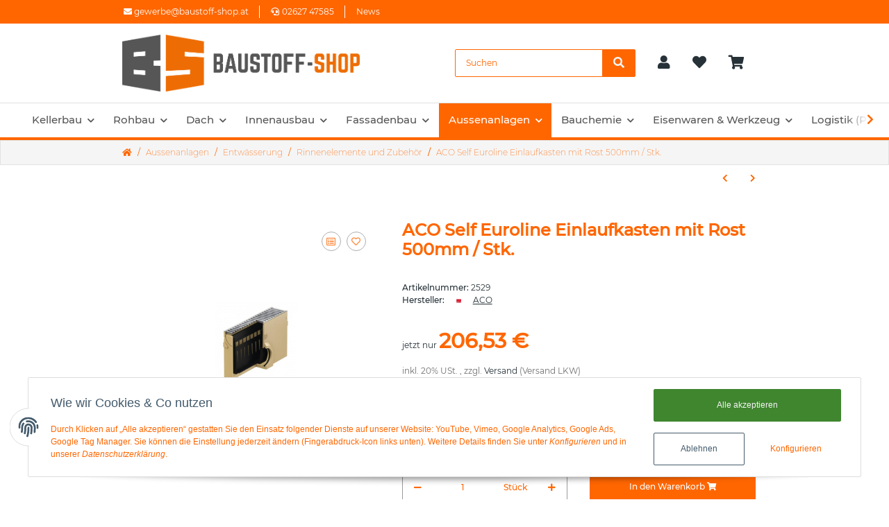

--- FILE ---
content_type: text/html; charset=utf-8
request_url: https://www.baustoff-shop.at/ACO-Self-Euroline-Einlaufkasten-mit-Rost-500mm-Stk
body_size: 36934
content:
<!DOCTYPE html>
<html lang="de" itemscope itemtype="https://schema.org/ItemPage">
    
    <head>
        
            <meta http-equiv="content-type" content="text/html; charset=utf-8">
            <meta name="description" itemprop="description" content="Einlaufkasten mit Rost 500mm mit Stegrost Stahl verzinkt 0,5m Einlaufkasten mit integriertem Schlammeimer für komfortable Reinigung Geruchsverschluss option">
                        <meta name="viewport" content="width=device-width, initial-scale=1.0">
            <meta http-equiv="X-UA-Compatible" content="IE=edge">
                        <meta name="robots" content="index, follow">

            <meta itemprop="url" content="https://www.baustoff-shop.at/ACO-Self-Euroline-Einlaufkasten-mit-Rost-500mm-Stk">
            
                <meta name="theme-color" content="">
            
            <meta property="og:type" content="website">
            <meta property="og:site_name" content="ACO Self Euroline Einlaufkasten mit Rost 500mm / Stk. - Baustoff-Shop, 317,74 €">
            <meta property="og:title" content="ACO Self Euroline Einlaufkasten mit Rost 500mm / Stk. - Baustoff-Shop, 317,74 €">
            <meta property="og:description" content="Einlaufkasten mit Rost 500mm mit Stegrost Stahl verzinkt 0,5m Einlaufkasten mit integriertem Schlammeimer für komfortable Reinigung Geruchsverschluss option">
            <meta property="og:url" content="https://www.baustoff-shop.at/ACO-Self-Euroline-Einlaufkasten-mit-Rost-500mm-Stk">

                            <meta itemprop="image" content="https://www.baustoff-shop.at/media/image/product/40555/lg/aco-self-euroline-einlaufkasten-mit-rost-500mm-stk.jpg">
                <meta property="og:image" content="https://www.baustoff-shop.at/media/image/product/40555/lg/aco-self-euroline-einlaufkasten-mit-rost-500mm-stk.jpg">
                    

        <title itemprop="name">ACO Self Euroline Einlaufkasten mit Rost 500mm / Stk. - Baustoff-Shop, 317,74 €</title>

                    <link rel="canonical" href="https://www.baustoff-shop.at/ACO-Self-Euroline-Einlaufkasten-mit-Rost-500mm-Stk">
        
        

        
            <link type="image/x-icon" href="https://www.baustoff-shop.at/templates/TACHION/themes/base/images/favicon.ico" rel="icon">
        

        
                                                    <style id="criticalCSS">
                
                :root{--blue:#007bff;--indigo:#6610f2;--purple:#6f42c1;--pink:#e83e8c;--red:#00b8d4;--orange:#fd7e14;--yellow:#ffc107;--green:#28a745;--teal:#20c997;--cyan:#17a2b8;--white:#ffffff;--gray:#707070;--gray-dark:#343a40;--primary:#00b8d4;--secondary:#263238;--success:#1c871e;--info:#263238;--warning:#f39932;--danger:#b90000;--light:#f5f5f5;--dark:#263238;--gray:#707070;--gray-light:#f5f5f5;--gray-medium:#ebebeb;--gray-dark:#9b9b9b;--gray-darker:#263238;--breakpoint-xs:0;--breakpoint-sm:576px;--breakpoint-md:768px;--breakpoint-lg:992px;--breakpoint-xl:1300px;--font-family-sans-serif:'Montserrat',sans-serif;--font-family-monospace:SFMono-Regular,Menlo,Monaco,Consolas,'Liberation Mono','Courier New',monospace}*,::after,::before{box-sizing:border-box}html{font-family:sans-serif;line-height:1.15;-webkit-text-size-adjust:100%;-webkit-tap-highlight-color:transparent}article,aside,figcaption,figure,footer,header,hgroup,main,nav,section{display:block}body{margin:0;font-family:Montserrat,sans-serif;font-size:.75rem;font-weight:400;line-height:1.5;color:#263238;text-align:left;background-color:#fff}[tabindex='-1']:focus{outline:0!important}hr{box-sizing:content-box;height:0;overflow:visible}h1,h2,h3,h4,h5,h6{margin-top:0;margin-bottom:1rem}p{margin-top:0;margin-bottom:1rem}abbr[data-original-title],abbr[title]{text-decoration:underline;text-decoration:underline dotted;cursor:help;border-bottom:0;text-decoration-skip-ink:none}address{margin-bottom:1rem;font-style:normal;line-height:inherit}dl,ol,ul{margin-top:0;margin-bottom:1rem}ol ol,ol ul,ul ol,ul ul{margin-bottom:0}dt{font-weight:500}dd{margin-bottom:.5rem;margin-left:0}blockquote{margin:0 0 1rem}b,strong{font-weight:500}small{font-size:80%}sub,sup{position:relative;font-size:75%;line-height:0;vertical-align:baseline}sub{bottom:-.25em}sup{top:-.5em}a{color:#263238;text-decoration:underline;background-color:transparent}a:hover{color:#00b8d4;text-decoration:none}a:not([href]):not([tabindex]){color:inherit;text-decoration:none}a:not([href]):not([tabindex]):focus,a:not([href]):not([tabindex]):hover{color:inherit;text-decoration:none}a:not([href]):not([tabindex]):focus{outline:0}code,kbd,pre,samp{font-family:SFMono-Regular,Menlo,Monaco,Consolas,'Liberation Mono','Courier New',monospace;font-size:1em}pre{margin-top:0;margin-bottom:1rem;overflow:auto}figure{margin:0 0 1rem}img{vertical-align:middle;border-style:none}svg{overflow:hidden;vertical-align:middle}table{border-collapse:collapse}caption{padding-top:.75rem;padding-bottom:.75rem;color:#707070;text-align:left;caption-side:bottom}th{text-align:inherit}label{display:inline-block;margin-bottom:.5rem}button{border-radius:0}button:focus{outline:1px dotted;outline:5px auto -webkit-focus-ring-color}button,input,optgroup,select,textarea{margin:0;font-family:inherit;font-size:inherit;line-height:inherit}button,input{overflow:visible}button,select{text-transform:none}select{word-wrap:normal}[type=button],[type=reset],[type=submit],button{-webkit-appearance:button}[type=button]:not(:disabled),[type=reset]:not(:disabled),[type=submit]:not(:disabled),button:not(:disabled){cursor:pointer}[type=button]::-moz-focus-inner,[type=reset]::-moz-focus-inner,[type=submit]::-moz-focus-inner,button::-moz-focus-inner{padding:0;border-style:none}input[type=checkbox],input[type=radio]{box-sizing:border-box;padding:0}input[type=date],input[type=datetime-local],input[type=month],input[type=time]{-webkit-appearance:listbox}textarea{overflow:auto;resize:vertical}fieldset{min-width:0;padding:0;margin:0;border:0}legend{display:block;width:100%;max-width:100%;padding:0;margin-bottom:.5rem;font-size:1.5rem;line-height:inherit;color:inherit;white-space:normal}progress{vertical-align:baseline}[type=number]::-webkit-inner-spin-button,[type=number]::-webkit-outer-spin-button{height:auto}[type=search]{outline-offset:-2px;-webkit-appearance:none}[type=search]::-webkit-search-decoration{-webkit-appearance:none}::-webkit-file-upload-button{font:inherit;-webkit-appearance:button}output{display:inline-block}summary{display:list-item;cursor:pointer}template{display:none}[hidden]{display:none!important}.img-fluid{max-width:100%;height:auto}.img-thumbnail{padding:.25rem;background-color:#f5f5f5;border:1px solid #efefef;border-radius:.125rem;box-shadow:0 1px 2px rgba(0,0,0,.075);max-width:100%;height:auto}.figure{display:inline-block}.figure-img{margin-bottom:.5rem;line-height:1}.figure-caption{font-size:90%;color:#707070}code{font-size:87.5%;color:#e83e8c;word-break:break-word}a>code{color:inherit}kbd{padding:.2rem .4rem;font-size:87.5%;color:#fff;background-color:#212529;border-radius:.125rem;box-shadow:inset 0 -.1rem 0 rgba(0,0,0,.25)}kbd kbd{padding:0;font-size:100%;font-weight:500;box-shadow:none}pre{display:block;font-size:87.5%;color:#212529}pre code{font-size:inherit;color:inherit;word-break:normal}.pre-scrollable{max-height:340px;overflow-y:scroll}.container{width:100%;padding-right:1rem;padding-left:1rem;margin-right:auto;margin-left:auto}@media (min-width:576px){.container{max-width:97vw}}@media (min-width:768px){.container{max-width:720px}}@media (min-width:992px){.container{max-width:960px}}@media (min-width:1300px){.container{max-width:1250px}}.container-fluid{width:100%;padding-right:1rem;padding-left:1rem;margin-right:auto;margin-left:auto}.row{display:flex;flex-wrap:wrap;margin-right:-1rem;margin-left:-1rem}.no-gutters{margin-right:0;margin-left:0}.no-gutters>.col,.no-gutters>[class*=col-]{padding-right:0;padding-left:0}.col,.col-1,.col-10,.col-11,.col-12,.col-2,.col-3,.col-4,.col-5,.col-6,.col-7,.col-8,.col-9,.col-auto,.col-lg,.col-lg-1,.col-lg-10,.col-lg-11,.col-lg-12,.col-lg-2,.col-lg-3,.col-lg-4,.col-lg-5,.col-lg-6,.col-lg-7,.col-lg-8,.col-lg-9,.col-lg-auto,.col-md,.col-md-1,.col-md-10,.col-md-11,.col-md-12,.col-md-2,.col-md-3,.col-md-4,.col-md-5,.col-md-6,.col-md-7,.col-md-8,.col-md-9,.col-md-auto,.col-sm,.col-sm-1,.col-sm-10,.col-sm-11,.col-sm-12,.col-sm-2,.col-sm-3,.col-sm-4,.col-sm-5,.col-sm-6,.col-sm-7,.col-sm-8,.col-sm-9,.col-sm-auto,.col-xl,.col-xl-1,.col-xl-10,.col-xl-11,.col-xl-12,.col-xl-2,.col-xl-3,.col-xl-4,.col-xl-5,.col-xl-6,.col-xl-7,.col-xl-8,.col-xl-9,.col-xl-auto{position:relative;width:100%;padding-right:1rem;padding-left:1rem}.col{flex-basis:0;flex-grow:1;max-width:100%}.col-auto{flex:0 0 auto;width:auto;max-width:100%}.col-1{flex:0 0 8.3333333333%;max-width:8.3333333333%}.col-2{flex:0 0 16.6666666667%;max-width:16.6666666667%}.col-3{flex:0 0 25%;max-width:25%}.col-4{flex:0 0 33.3333333333%;max-width:33.3333333333%}.col-5{flex:0 0 41.6666666667%;max-width:41.6666666667%}.col-6{flex:0 0 50%;max-width:50%}.col-7{flex:0 0 58.3333333333%;max-width:58.3333333333%}.col-8{flex:0 0 66.6666666667%;max-width:66.6666666667%}.col-9{flex:0 0 75%;max-width:75%}.col-10{flex:0 0 83.3333333333%;max-width:83.3333333333%}.col-11{flex:0 0 91.6666666667%;max-width:91.6666666667%}.col-12{flex:0 0 100%;max-width:100%}.order-first{order:-1}.order-last{order:13}.order-0{order:0}.order-1{order:1}.order-2{order:2}.order-3{order:3}.order-4{order:4}.order-5{order:5}.order-6{order:6}.order-7{order:7}.order-8{order:8}.order-9{order:9}.order-10{order:10}.order-11{order:11}.order-12{order:12}.offset-1{margin-left:8.3333333333%}.offset-2{margin-left:16.6666666667%}.offset-3{margin-left:25%}.offset-4{margin-left:33.3333333333%}.offset-5{margin-left:41.6666666667%}.offset-6{margin-left:50%}.offset-7{margin-left:58.3333333333%}.offset-8{margin-left:66.6666666667%}.offset-9{margin-left:75%}.offset-10{margin-left:83.3333333333%}.offset-11{margin-left:91.6666666667%}@media (min-width:576px){.col-sm{flex-basis:0;flex-grow:1;max-width:100%}.col-sm-auto{flex:0 0 auto;width:auto;max-width:100%}.col-sm-1{flex:0 0 8.3333333333%;max-width:8.3333333333%}.col-sm-2{flex:0 0 16.6666666667%;max-width:16.6666666667%}.col-sm-3{flex:0 0 25%;max-width:25%}.col-sm-4{flex:0 0 33.3333333333%;max-width:33.3333333333%}.col-sm-5{flex:0 0 41.6666666667%;max-width:41.6666666667%}.col-sm-6{flex:0 0 50%;max-width:50%}.col-sm-7{flex:0 0 58.3333333333%;max-width:58.3333333333%}.col-sm-8{flex:0 0 66.6666666667%;max-width:66.6666666667%}.col-sm-9{flex:0 0 75%;max-width:75%}.col-sm-10{flex:0 0 83.3333333333%;max-width:83.3333333333%}.col-sm-11{flex:0 0 91.6666666667%;max-width:91.6666666667%}.col-sm-12{flex:0 0 100%;max-width:100%}.order-sm-first{order:-1}.order-sm-last{order:13}.order-sm-0{order:0}.order-sm-1{order:1}.order-sm-2{order:2}.order-sm-3{order:3}.order-sm-4{order:4}.order-sm-5{order:5}.order-sm-6{order:6}.order-sm-7{order:7}.order-sm-8{order:8}.order-sm-9{order:9}.order-sm-10{order:10}.order-sm-11{order:11}.order-sm-12{order:12}.offset-sm-0{margin-left:0}.offset-sm-1{margin-left:8.3333333333%}.offset-sm-2{margin-left:16.6666666667%}.offset-sm-3{margin-left:25%}.offset-sm-4{margin-left:33.3333333333%}.offset-sm-5{margin-left:41.6666666667%}.offset-sm-6{margin-left:50%}.offset-sm-7{margin-left:58.3333333333%}.offset-sm-8{margin-left:66.6666666667%}.offset-sm-9{margin-left:75%}.offset-sm-10{margin-left:83.3333333333%}.offset-sm-11{margin-left:91.6666666667%}}@media (min-width:768px){.col-md{flex-basis:0;flex-grow:1;max-width:100%}.col-md-auto{flex:0 0 auto;width:auto;max-width:100%}.col-md-1{flex:0 0 8.3333333333%;max-width:8.3333333333%}.col-md-2{flex:0 0 16.6666666667%;max-width:16.6666666667%}.col-md-3{flex:0 0 25%;max-width:25%}.col-md-4{flex:0 0 33.3333333333%;max-width:33.3333333333%}.col-md-5{flex:0 0 41.6666666667%;max-width:41.6666666667%}.col-md-6{flex:0 0 50%;max-width:50%}.col-md-7{flex:0 0 58.3333333333%;max-width:58.3333333333%}.col-md-8{flex:0 0 66.6666666667%;max-width:66.6666666667%}.col-md-9{flex:0 0 75%;max-width:75%}.col-md-10{flex:0 0 83.3333333333%;max-width:83.3333333333%}.col-md-11{flex:0 0 91.6666666667%;max-width:91.6666666667%}.col-md-12{flex:0 0 100%;max-width:100%}.order-md-first{order:-1}.order-md-last{order:13}.order-md-0{order:0}.order-md-1{order:1}.order-md-2{order:2}.order-md-3{order:3}.order-md-4{order:4}.order-md-5{order:5}.order-md-6{order:6}.order-md-7{order:7}.order-md-8{order:8}.order-md-9{order:9}.order-md-10{order:10}.order-md-11{order:11}.order-md-12{order:12}.offset-md-0{margin-left:0}.offset-md-1{margin-left:8.3333333333%}.offset-md-2{margin-left:16.6666666667%}.offset-md-3{margin-left:25%}.offset-md-4{margin-left:33.3333333333%}.offset-md-5{margin-left:41.6666666667%}.offset-md-6{margin-left:50%}.offset-md-7{margin-left:58.3333333333%}.offset-md-8{margin-left:66.6666666667%}.offset-md-9{margin-left:75%}.offset-md-10{margin-left:83.3333333333%}.offset-md-11{margin-left:91.6666666667%}}@media (min-width:992px){.col-lg{flex-basis:0;flex-grow:1;max-width:100%}.col-lg-auto{flex:0 0 auto;width:auto;max-width:100%}.col-lg-1{flex:0 0 8.3333333333%;max-width:8.3333333333%}.col-lg-2{flex:0 0 16.6666666667%;max-width:16.6666666667%}.col-lg-3{flex:0 0 25%;max-width:25%}.col-lg-4{flex:0 0 33.3333333333%;max-width:33.3333333333%}.col-lg-5{flex:0 0 41.6666666667%;max-width:41.6666666667%}.col-lg-6{flex:0 0 50%;max-width:50%}.col-lg-7{flex:0 0 58.3333333333%;max-width:58.3333333333%}.col-lg-8{flex:0 0 66.6666666667%;max-width:66.6666666667%}.col-lg-9{flex:0 0 75%;max-width:75%}.col-lg-10{flex:0 0 83.3333333333%;max-width:83.3333333333%}.col-lg-11{flex:0 0 91.6666666667%;max-width:91.6666666667%}.col-lg-12{flex:0 0 100%;max-width:100%}.order-lg-first{order:-1}.order-lg-last{order:13}.order-lg-0{order:0}.order-lg-1{order:1}.order-lg-2{order:2}.order-lg-3{order:3}.order-lg-4{order:4}.order-lg-5{order:5}.order-lg-6{order:6}.order-lg-7{order:7}.order-lg-8{order:8}.order-lg-9{order:9}.order-lg-10{order:10}.order-lg-11{order:11}.order-lg-12{order:12}.offset-lg-0{margin-left:0}.offset-lg-1{margin-left:8.3333333333%}.offset-lg-2{margin-left:16.6666666667%}.offset-lg-3{margin-left:25%}.offset-lg-4{margin-left:33.3333333333%}.offset-lg-5{margin-left:41.6666666667%}.offset-lg-6{margin-left:50%}.offset-lg-7{margin-left:58.3333333333%}.offset-lg-8{margin-left:66.6666666667%}.offset-lg-9{margin-left:75%}.offset-lg-10{margin-left:83.3333333333%}.offset-lg-11{margin-left:91.6666666667%}}@media (min-width:1300px){.col-xl{flex-basis:0;flex-grow:1;max-width:100%}.col-xl-auto{flex:0 0 auto;width:auto;max-width:100%}.col-xl-1{flex:0 0 8.3333333333%;max-width:8.3333333333%}.col-xl-2{flex:0 0 16.6666666667%;max-width:16.6666666667%}.col-xl-3{flex:0 0 25%;max-width:25%}.col-xl-4{flex:0 0 33.3333333333%;max-width:33.3333333333%}.col-xl-5{flex:0 0 41.6666666667%;max-width:41.6666666667%}.col-xl-6{flex:0 0 50%;max-width:50%}.col-xl-7{flex:0 0 58.3333333333%;max-width:58.3333333333%}.col-xl-8{flex:0 0 66.6666666667%;max-width:66.6666666667%}.col-xl-9{flex:0 0 75%;max-width:75%}.col-xl-10{flex:0 0 83.3333333333%;max-width:83.3333333333%}.col-xl-11{flex:0 0 91.6666666667%;max-width:91.6666666667%}.col-xl-12{flex:0 0 100%;max-width:100%}.order-xl-first{order:-1}.order-xl-last{order:13}.order-xl-0{order:0}.order-xl-1{order:1}.order-xl-2{order:2}.order-xl-3{order:3}.order-xl-4{order:4}.order-xl-5{order:5}.order-xl-6{order:6}.order-xl-7{order:7}.order-xl-8{order:8}.order-xl-9{order:9}.order-xl-10{order:10}.order-xl-11{order:11}.order-xl-12{order:12}.offset-xl-0{margin-left:0}.offset-xl-1{margin-left:8.3333333333%}.offset-xl-2{margin-left:16.6666666667%}.offset-xl-3{margin-left:25%}.offset-xl-4{margin-left:33.3333333333%}.offset-xl-5{margin-left:41.6666666667%}.offset-xl-6{margin-left:50%}.offset-xl-7{margin-left:58.3333333333%}.offset-xl-8{margin-left:66.6666666667%}.offset-xl-9{margin-left:75%}.offset-xl-10{margin-left:83.3333333333%}.offset-xl-11{margin-left:91.6666666667%}}.nav{display:flex;flex-wrap:wrap;padding-left:0;margin-bottom:0;list-style:none}.nav-link{display:block;padding:.5rem 1rem}.nav-link:focus,.nav-link:hover{text-decoration:none}.nav-link.disabled{color:#707070;pointer-events:none;cursor:default}.nav-tabs .nav-item{margin-bottom:0}.nav-tabs .nav-link{border:1px solid transparent;border-top-left-radius:0;border-top-right-radius:0}.nav-tabs .nav-link:focus,.nav-tabs .nav-link:hover{transition:all .4s ease;background-position:left}.nav-tabs .nav-link.disabled{color:#707070;background-color:transparent;border-color:transparent}.nav-tabs .nav-item.show .nav-link,.nav-tabs .nav-link.active{transition:all .4s ease;background-position:left}.nav-tabs .dropdown-menu{margin-top:-1px;border-top-left-radius:0;border-top-right-radius:0}.nav-pills .nav-link{border-radius:.125rem}.nav-pills .nav-link.active,.nav-pills .show>.nav-link{color:#fff;background-color:#00b8d4}.nav-fill .nav-item{flex:1 1 auto;text-align:center}.nav-justified .nav-item{flex-basis:0;flex-grow:1;text-align:center}.tab-content>.tab-pane{display:none}.tab-content>.active{display:block}.navbar{position:relative;display:flex;flex-wrap:wrap;align-items:center;justify-content:space-between;padding:.5rem 1rem}.navbar>.container,.navbar>.container-fluid{display:flex;flex-wrap:wrap;align-items:center;justify-content:space-between}.navbar-brand{display:inline-block;padding-top:.40625rem;padding-bottom:.40625rem;margin-right:1rem;font-size:1rem;line-height:inherit;white-space:nowrap}.navbar-brand:focus,.navbar-brand:hover{text-decoration:none}.navbar-nav{display:flex;flex-direction:column;padding-left:0;margin-bottom:0;list-style:none}.navbar-nav .nav-link{padding-right:0;padding-left:0}.navbar-nav .dropdown-menu{position:static;float:none}.navbar-text{display:inline-block;padding-top:.5rem;padding-bottom:.5rem}.navbar-collapse{flex-basis:100%;flex-grow:1;align-items:center}.navbar-toggler{padding:.25rem .75rem;font-size:1rem;line-height:1;background-color:transparent;border:1px solid transparent;border-radius:.125rem}.navbar-toggler:focus,.navbar-toggler:hover{text-decoration:none}.navbar-toggler-icon{display:inline-block;width:1.5em;height:1.5em;vertical-align:middle;content:'';background:no-repeat center center;background-size:100% 100%}@media (max-width:575.98px){.navbar-expand-sm>.container,.navbar-expand-sm>.container-fluid{padding-right:0;padding-left:0}}@media (min-width:576px){.navbar-expand-sm{flex-flow:row nowrap;justify-content:flex-start}.navbar-expand-sm .navbar-nav{flex-direction:row}.navbar-expand-sm .navbar-nav .dropdown-menu{position:absolute}.navbar-expand-sm .navbar-nav .nav-link{padding-right:1.5rem;padding-left:1.5rem}.navbar-expand-sm>.container,.navbar-expand-sm>.container-fluid{flex-wrap:nowrap}.navbar-expand-sm .navbar-collapse{display:flex!important;flex-basis:auto}.navbar-expand-sm .navbar-toggler{display:none}}@media (max-width:767.98px){.navbar-expand-md>.container,.navbar-expand-md>.container-fluid{padding-right:0;padding-left:0}}@media (min-width:768px){.navbar-expand-md{flex-flow:row nowrap;justify-content:flex-start}.navbar-expand-md .navbar-nav{flex-direction:row}.navbar-expand-md .navbar-nav .dropdown-menu{position:absolute}.navbar-expand-md .navbar-nav .nav-link{padding-right:1.5rem;padding-left:1.5rem}.navbar-expand-md>.container,.navbar-expand-md>.container-fluid{flex-wrap:nowrap}.navbar-expand-md .navbar-collapse{display:flex!important;flex-basis:auto}.navbar-expand-md .navbar-toggler{display:none}}@media (max-width:991.98px){.navbar-expand-lg>.container,.navbar-expand-lg>.container-fluid{padding-right:0;padding-left:0}}@media (min-width:992px){.navbar-expand-lg{flex-flow:row nowrap;justify-content:flex-start}.navbar-expand-lg .navbar-nav{flex-direction:row}.navbar-expand-lg .navbar-nav .dropdown-menu{position:absolute}.navbar-expand-lg .navbar-nav .nav-link{padding-right:1.5rem;padding-left:1.5rem}.navbar-expand-lg>.container,.navbar-expand-lg>.container-fluid{flex-wrap:nowrap}.navbar-expand-lg .navbar-collapse{display:flex!important;flex-basis:auto}.navbar-expand-lg .navbar-toggler{display:none}}@media (max-width:1299.98px){.navbar-expand-xl>.container,.navbar-expand-xl>.container-fluid{padding-right:0;padding-left:0}}@media (min-width:1300px){.navbar-expand-xl{flex-flow:row nowrap;justify-content:flex-start}.navbar-expand-xl .navbar-nav{flex-direction:row}.navbar-expand-xl .navbar-nav .dropdown-menu{position:absolute}.navbar-expand-xl .navbar-nav .nav-link{padding-right:1.5rem;padding-left:1.5rem}.navbar-expand-xl>.container,.navbar-expand-xl>.container-fluid{flex-wrap:nowrap}.navbar-expand-xl .navbar-collapse{display:flex!important;flex-basis:auto}.navbar-expand-xl .navbar-toggler{display:none}}.navbar-expand{flex-flow:row nowrap;justify-content:flex-start}.navbar-expand>.container,.navbar-expand>.container-fluid{padding-right:0;padding-left:0}.navbar-expand .navbar-nav{flex-direction:row}.navbar-expand .navbar-nav .dropdown-menu{position:absolute}.navbar-expand .navbar-nav .nav-link{padding-right:1.5rem;padding-left:1.5rem}.navbar-expand>.container,.navbar-expand>.container-fluid{flex-wrap:nowrap}.navbar-expand .navbar-collapse{display:flex!important;flex-basis:auto}.navbar-expand .navbar-toggler{display:none}.navbar-light .navbar-brand{color:rgba(0,0,0,.9)}.navbar-light .navbar-brand:focus,.navbar-light .navbar-brand:hover{color:rgba(0,0,0,.9)}.navbar-light .navbar-nav .nav-link{color:#263238}.navbar-light .navbar-nav .nav-link:focus,.navbar-light .navbar-nav .nav-link:hover{color:#00b8d4}.navbar-light .navbar-nav .nav-link.disabled{color:rgba(0,0,0,.3)}.navbar-light .navbar-nav .active>.nav-link,.navbar-light .navbar-nav .nav-link.active,.navbar-light .navbar-nav .nav-link.show,.navbar-light .navbar-nav .show>.nav-link{color:rgba(0,0,0,.9)}.navbar-light .navbar-toggler{color:#263238;border-color:rgba(0,0,0,.1)}.navbar-light .navbar-toggler-icon{background-image:url('data:image/svg+xml,%3csvg viewBox=\'0 0 30 30\' xmlns=\'http://www.w3.org/2000/svg\'%3e%3cpath stroke=\'%233b3d3b\' stroke-width=\'2\' stroke-linecap=\'round\' stroke-miterlimit=\'10\' d=\'M4 7h22M4 15h22M4 23h22\'/%3e%3c/svg%3e')}.navbar-light .navbar-text{color:#263238}.navbar-light .navbar-text a{color:rgba(0,0,0,.9)}.navbar-light .navbar-text a:focus,.navbar-light .navbar-text a:hover{color:rgba(0,0,0,.9)}.navbar-dark .navbar-brand{color:#fff}.navbar-dark .navbar-brand:focus,.navbar-dark .navbar-brand:hover{color:#fff}.navbar-dark .navbar-nav .nav-link{color:rgba(255,255,255,.5)}.navbar-dark .navbar-nav .nav-link:focus,.navbar-dark .navbar-nav .nav-link:hover{color:rgba(255,255,255,.75)}.navbar-dark .navbar-nav .nav-link.disabled{color:rgba(255,255,255,.25)}.navbar-dark .navbar-nav .active>.nav-link,.navbar-dark .navbar-nav .nav-link.active,.navbar-dark .navbar-nav .nav-link.show,.navbar-dark .navbar-nav .show>.nav-link{color:#fff}.navbar-dark .navbar-toggler{color:rgba(255,255,255,.5);border-color:rgba(255,255,255,.1)}.navbar-dark .navbar-toggler-icon{background-image:url('data:image/svg+xml,%3csvg viewBox=\'0 0 30 30\' xmlns=\'http://www.w3.org/2000/svg\'%3e%3cpath stroke=\'rgba(255, 255, 255, 0.5)\' stroke-width=\'2\' stroke-linecap=\'round\' stroke-miterlimit=\'10\' d=\'M4 7h22M4 15h22M4 23h22\'/%3e%3c/svg%3e')}.navbar-dark .navbar-text{color:rgba(255,255,255,.5)}.navbar-dark .navbar-text a{color:#fff}.navbar-dark .navbar-text a:focus,.navbar-dark .navbar-text a:hover{color:#fff}.fa,.fal,.far,.fas{display:inline-block}.h1,.h2,.h3,.h4,.h5,.h6,.productlist-filter-headline,h1,h2,h3,h4,h5,h6{margin-bottom:1rem;font-family:Montserrat,sans-serif;font-weight:500;line-height:1.2;color:#263238}.h1,h1{font-size:1.875rem}.h2,h2{font-size:1.5rem}.h3,.productlist-filter-headline,h3{font-size:1rem}.h4,h4{font-size:.75rem}.h5,h5{font-size:.75rem}.h6,h6{font-size:.75rem}.label-slide .form-group:not(.exclude-from-label-slide):not(.checkbox) label{display:none}.modal{display:none}.carousel-thumbnails .slick-arrow{opacity:0}.consent-modal:not(.active){display:none}.consent-banner-icon{width:1em;height:1em}.mini>#consent-banner{display:none}html{overflow-y:scroll}.dropdown-menu{display:none}.dropdown-toggle::after{content:'';margin-left:.5rem;display:inline-block}.flex-shrink-0{flex-shrink:0!important}.input-group{position:relative;display:flex;flex-wrap:wrap;align-items:stretch;width:100%}.input-group>.form-control{flex:1 1 auto;width:1%}#header-top-bar,#main-wrapper,header{background:#fff}.container-fluid-xl{max-width:103.125rem}.align-items-center{align-items:center!important}.nav-dividers .nav-item{position:relative}.nav-dividers .nav-item:not(:last-child)::after{content:'';position:absolute;right:0;top:.5rem;height:calc(100% - 1rem);border-right:.0625rem solid currentColor}.nav-link{text-decoration:none}.nav-scrollbar{overflow:hidden;display:flex;align-items:center}.nav-scrollbar .nav,.nav-scrollbar .navbar-nav{flex-wrap:nowrap}.nav-scrollbar .nav-item{white-space:nowrap}.nav-scrollbar-inner{overflow-x:auto;padding-bottom:1.5rem;align-self:flex-start}@media (max-width:767.98px){#shop-nav .nav-link{padding-left:.75rem;padding-right:.75rem}}.breadcrumb{display:flex;flex-wrap:wrap;padding:.5rem 0;margin-bottom:1rem;list-style:none;background-color:transparent;border-radius:0}.breadcrumb-item+.breadcrumb-item{padding-left:.5rem}.breadcrumb-item+.breadcrumb-item::before{display:inline-block;padding-right:.5rem;color:#707070;content:'/'}.breadcrumb-item.active{color:#263238;font-weight:500}.breadcrumb-item.first::before{display:none}.breadcrumb-wrapper{margin-bottom:2rem}@media (min-width:992px){.breadcrumb-wrapper{border-style:solid;border-color:#ebebeb;border-width:1px 0}}.breadcrumb{font-size:.75rem}.breadcrumb a{text-decoration:none}.breadcrumb-back{padding-right:1rem;margin-right:1rem;border-right:1px solid #ebebeb}#header-top-bar{position:relative;background-color:#fff;z-index:1021;flex-direction:row-reverse}header{position:relative;background-color:#fff;z-index:1020}header a{text-decoration:none}header .navbar{position:static}header .navbar-brand img{max-width:100%}header .navbar-toggler{color:#fff;padding:1.5rem 0}header .nav-right .dropdown-menu{margin-top:-.03125rem;box-shadow:inset 0 1rem .5625rem -.75rem rgba(0,0,0,.06)}@media (min-width:992px){header .navbar-nav>.nav-item>.nav-link{position:relative;padding:.85rem}header .navbar-nav>.nav-item .nav{flex-wrap:wrap}header .navbar-nav .nav .nav-link{padding:0}header .navbar-nav .nav .nav-link::after{display:none}header .navbar-nav .dropdown .nav-item{width:100%}header .nav-mobile-body{align-self:flex-start;width:100%}header .nav-scrollbar-inner{max-width:100%;display:inline-flex}header .nav-right .nav-link{padding-top:1.5rem;padding-bottom:1.5rem}}.btn{display:inline-block;font-weight:500;color:#707070;text-align:center;vertical-align:middle;user-select:none;background-color:transparent;border:1px solid transparent;padding:.625rem .9375rem;font-size:.75rem;line-height:1.5;border-radius:.125rem}.btn.disabled,.btn:disabled{opacity:.65;box-shadow:none}.btn:not(:disabled):not(.disabled).active,.btn:not(:disabled):not(.disabled):active{box-shadow:none}.form-control{display:block;width:100%;height:calc(1.5em + 1.25rem + 2px);padding:.625rem .9375rem;font-size:.75rem;font-weight:400;line-height:1.5;color:#263238;background-color:#fff;background-clip:padding-box;border:1px solid #999;border-radius:.125rem;box-shadow:inset 0 1px 1px rgba(0,0,0,.075);transition:border-color .15s ease-in-out,box-shadow .15s ease-in-out}@media (prefers-reduced-motion:reduce){.form-control{transition:none}}.breadcrumb{display:flex;flex-wrap:wrap;padding:.5rem 0;margin-bottom:1rem;list-style:none;background-color:transparent;border-radius:0}.square{display:flex;position:relative}.square::before{content:'';display:inline-block;padding-bottom:100%}.p-0{padding:0!important}.py-2{padding-top:.5rem!important;padding-bottom:.5rem!important}.mb-0{margin-bottom:0!important}.mb-5{margin-bottom:2rem!important}.mb-6{margin-bottom:3rem!important}.mb-7{margin-bottom:4rem!important}.mt-0{margin-top:0!important}.pt-0{padding-top:0!important}.pt-5{padding-top:2rem!important}.pb-6{padding-bottom:3rem!important}.px-0{padding-left:0!important;padding-right:0!important}.py-3{padding-top:1rem!important;padding-bottom:1rem!important}.my-7{margin-top:4rem!important;margin-bottom:4rem!important}.my-5{margin-top:2rem!important;margin-bottom:2rem!important}.mx-auto{margin-left:auto!important;margin-right:auto!important}@media (min-width:576px){.pt-sm-3{padding-top:1rem!important}}@media (min-width:768px){.ml-md-auto{margin-left:auto!important}.mb-md-0{margin-bottom:0!important}.mx-auto{margin-left:0!important;margin-right:0!important}}@media (min-width:992px){.pt-lg-7{padding-top:4rem!important}.pr-lg-5{padding-right:2rem!important}.px-lg-3{padding-left:1rem!important;padding-right:1rem!important}.pb-lg-0{padding-bottom:0!important}.mr-lg-6{margin-right:3rem!important}}@media (min-width:1200px){.pr-xl-7{padding-right:4rem!important}}.flex-row-reverse{flex-direction:row-reverse!important}.flex-column{flex-direction:column!important}.justify-content-start{justify-content:flex-start!important}.collapse:not(.show){display:none}.d-none{display:none!important}.d-block{display:block!important}.d-flex{display:flex!important}.d-inline-block{display:inline-block!important}@media (min-width:992px){.d-lg-none{display:none!important}.d-lg-block{display:block!important}.d-lg-flex{display:flex!important}}@media (min-width:768px){.d-md-none{display:none!important}.d-md-block{display:block!important}.d-md-flex{display:flex!important}.d-md-inline-block{display:inline-block!important}}.form-group{margin-bottom:1rem}.btn-secondary{background-color:#263238;color:#f5f5f5}.btn-outline-secondary{color:#263238;border-color:#263238}.btn-group{display:inline-flex}.productlist-filter-headline{border-bottom:1px solid #ebebeb;padding-bottom:.5rem;margin-bottom:1rem;margin-top:1rem}hr{margin-top:1rem;margin-bottom:1rem;border:0;border-top:1px solid rgba(0,0,0,.1)}.badge-circle-1{background-color:#fff}
                
            </style>
                                                            <link rel="preload" href="https://www.baustoff-shop.at/templates/TACHION/themes/base/base.css?v=1.1.7" as="style" onload="this.onload=null;this.rel='stylesheet'">
                                    <link rel="preload" href="https://www.baustoff-shop.at/templates/TACHION/themes/base/lightgallery.css?v=1.1.7" as="style" onload="this.onload=null;this.rel='stylesheet'">
                                    <link rel="preload" href="https://www.baustoff-shop.at/templates/TACHION/themes/tachion/tachion.css?v=1.1.7" as="style" onload="this.onload=null;this.rel='stylesheet'">
                                                                            <link rel="preload" href="https://www.baustoff-shop.at/plugins/jtl_search/frontend/css/suggest.css?v=1.1.7" as="style" onload="this.onload=null;this.rel='stylesheet'">
                                            <link rel="preload" href="https://www.baustoff-shop.at/plugins/jtl_search/frontend/css/priceslider.css?v=1.1.7" as="style" onload="this.onload=null;this.rel='stylesheet'">
                                            <link rel="preload" href="https://www.baustoff-shop.at/plugins/jtl_paypal_commerce/frontend/css/style.css?v=1.1.7" as="style" onload="this.onload=null;this.rel='stylesheet'">
                                            <link rel="preload" href="https://www.baustoff-shop.at/plugins/css_gutschein/frontend/template/B4/css/plugin.css?v=1.1.7" as="style" onload="this.onload=null;this.rel='stylesheet'">
                                            <link rel="preload" href="https://www.baustoff-shop.at/plugins/css_gutschein/frontend/assets/css/css-gutschein.css?v=1.1.7" as="style" onload="this.onload=null;this.rel='stylesheet'">
                                    
                <noscript>
                                            <link rel="stylesheet" href="https://www.baustoff-shop.at/templates/TACHION/themes/base/base.css?v=1.1.7">
                                            <link rel="stylesheet" href="https://www.baustoff-shop.at/templates/TACHION/themes/base/lightgallery.css?v=1.1.7">
                                            <link rel="stylesheet" href="https://www.baustoff-shop.at/templates/TACHION/themes/tachion/tachion.css?v=1.1.7">
                                                                                            <link href="https://www.baustoff-shop.at/plugins/jtl_search/frontend/css/suggest.css?v=1.1.7" rel="stylesheet">
                                                    <link href="https://www.baustoff-shop.at/plugins/jtl_search/frontend/css/priceslider.css?v=1.1.7" rel="stylesheet">
                                                    <link href="https://www.baustoff-shop.at/plugins/jtl_paypal_commerce/frontend/css/style.css?v=1.1.7" rel="stylesheet">
                                                    <link href="https://www.baustoff-shop.at/plugins/css_gutschein/frontend/template/B4/css/plugin.css?v=1.1.7" rel="stylesheet">
                                                    <link href="https://www.baustoff-shop.at/plugins/css_gutschein/frontend/assets/css/css-gutschein.css?v=1.1.7" rel="stylesheet">
                                                            </noscript>
            
                                    <script>
                /*! loadCSS rel=preload polyfill. [c]2017 Filament Group, Inc. MIT License */
                (function (w) {
                    "use strict";
                    if (!w.loadCSS) {
                        w.loadCSS = function (){};
                    }
                    var rp = loadCSS.relpreload = {};
                    rp.support                  = (function () {
                        var ret;
                        try {
                            ret = w.document.createElement("link").relList.supports("preload");
                        } catch (e) {
                            ret = false;
                        }
                        return function () {
                            return ret;
                        };
                    })();
                    rp.bindMediaToggle          = function (link) {
                        var finalMedia = link.media || "all";

                        function enableStylesheet() {
                            if (link.addEventListener) {
                                link.removeEventListener("load", enableStylesheet);
                            } else if (link.attachEvent) {
                                link.detachEvent("onload", enableStylesheet);
                            }
                            link.setAttribute("onload", null);
                            link.media = finalMedia;
                        }

                        if (link.addEventListener) {
                            link.addEventListener("load", enableStylesheet);
                        } else if (link.attachEvent) {
                            link.attachEvent("onload", enableStylesheet);
                        }
                        setTimeout(function () {
                            link.rel   = "stylesheet";
                            link.media = "only x";
                        });
                        setTimeout(enableStylesheet, 3000);
                    };

                    rp.poly = function () {
                        if (rp.support()) {
                            return;
                        }
                        var links = w.document.getElementsByTagName("link");
                        for (var i = 0; i < links.length; i++) {
                            var link = links[i];
                            if (link.rel === "preload" && link.getAttribute("as") === "style" && !link.getAttribute("data-loadcss")) {
                                link.setAttribute("data-loadcss", true);
                                rp.bindMediaToggle(link);
                            }
                        }
                    };

                    if (!rp.support()) {
                        rp.poly();

                        var run = w.setInterval(rp.poly, 500);
                        if (w.addEventListener) {
                            w.addEventListener("load", function () {
                                rp.poly();
                                w.clearInterval(run);
                            });
                        } else if (w.attachEvent) {
                            w.attachEvent("onload", function () {
                                rp.poly();
                                w.clearInterval(run);
                            });
                        }
                    }

                    if (typeof exports !== "undefined") {
                        exports.loadCSS = loadCSS;
                    }
                    else {
                        w.loadCSS = loadCSS;
                    }
                }(typeof global !== "undefined" ? global : this));
            </script>
                                        <link rel="alternate" type="application/rss+xml" title="Newsfeed baustoff-shop.at" href="https://www.baustoff-shop.at/rss.xml">
                                            

                

        <script>
            window.lazySizesConfig = window.lazySizesConfig || {};
            window.lazySizesConfig.expand  = 50;
        </script>
        <script src="https://www.baustoff-shop.at/templates/TACHION/js/jquery-3.5.1.min.js"></script>
        <script src="https://www.baustoff-shop.at/templates/TACHION/js/lazysizes.min.js"></script>
<script>
    /*! simple reLoad on Browser-Resize */
    var ww = $(window).width();
    var limit = 767;
    function refresh() {
        ww = $(window).width();
        var w = ww < limit ? (location.reload(true)) : (ww > limit ? (location.reload(true)) : ww = limit);
        var cookie = "screen_res=" + $(window).width();
        var screen_res_cookie = cookie;
        document.cookie = screen_res_cookie
    }
    var tOut;
    $(window).resize(function() {
        var resW = $(window).width();
        clearTimeout(tOut);
        if ((ww > limit && resW < limit) || (ww < limit && resW > limit)) {
            tOut = setTimeout(refresh, 10);
        }
    });
    /* fix top menu above 980px */
    jQuery(document).ready(function($) { /*wait for the document to load*/
       if ($(window).width() > '980')
        {
            $('.sticky-top').each(function () { /*loop through each element with the .dynamic-height class*/
                $(this).css({
                    'top': '-' + $('#inner-header').outerHeight() +  'px' /*adjust the css rule for top*/
                });
            });
        };
    });
</script>
                                                                            <script defer src="https://www.baustoff-shop.at/templates/TACHION/js/bootstrap-toolkit.js?v=1.1.7"></script>
                            <script defer src="https://www.baustoff-shop.at/templates/TACHION/js/popper.min.js?v=1.1.7"></script>
                            <script defer src="https://www.baustoff-shop.at/templates/TACHION/js/bootstrap.bundle.min.js?v=1.1.7"></script>
                            <script defer src="https://www.baustoff-shop.at/templates/TACHION/js/slick.min.js?v=1.1.7"></script>
                            <script defer src="https://www.baustoff-shop.at/templates/TACHION/js/eModal.min.js?v=1.1.7"></script>
                            <script defer src="https://www.baustoff-shop.at/templates/TACHION/js/jquery.nivo.slider.pack.js?v=1.1.7"></script>
                            <script defer src="https://www.baustoff-shop.at/templates/TACHION/js/bootstrap-select.min.js?v=1.1.7"></script>
                            <script defer src="https://www.baustoff-shop.at/templates/TACHION/js/jtl.evo.js?v=1.1.7"></script>
                            <script defer src="https://www.baustoff-shop.at/templates/TACHION/js/typeahead.bundle.js?v=1.1.7"></script>
                            <script defer src="https://www.baustoff-shop.at/templates/TACHION/js/wow.min.js?v=1.1.7"></script>
                            <script defer src="https://www.baustoff-shop.at/templates/TACHION/js/colcade.js?v=1.1.7"></script>
                            <script defer src="https://www.baustoff-shop.at/templates/TACHION/js/global.js?v=1.1.7"></script>
                            <script defer src="https://www.baustoff-shop.at/templates/TACHION/js/slick-lightbox.min.js?v=1.1.7"></script>
                            <script defer src="https://www.baustoff-shop.at/templates/TACHION/js/jquery.serialize-object.min.js?v=1.1.7"></script>
                            <script defer src="https://www.baustoff-shop.at/templates/TACHION/js/jtl.io.js?v=1.1.7"></script>
                            <script defer src="https://www.baustoff-shop.at/templates/TACHION/js/jtl.article.js?v=1.1.7"></script>
                            <script defer src="https://www.baustoff-shop.at/templates/TACHION/js/jtl.basket.js?v=1.1.7"></script>
                            <script defer src="https://www.baustoff-shop.at/templates/TACHION/js/parallax.min.js?v=1.1.7"></script>
                            <script defer src="https://www.baustoff-shop.at/templates/TACHION/js/jqcloud.js?v=1.1.7"></script>
                            <script defer src="https://www.baustoff-shop.at/templates/TACHION/js/nouislider.min.js?v=1.1.7"></script>
                            <script defer src="https://www.baustoff-shop.at/templates/TACHION/js/lightgallery.min.js?v=1.1.7"></script>
                            <script defer src="https://www.baustoff-shop.at/templates/TACHION/js/lg-thumbnail.min.js?v=1.1.7"></script>
                            <script defer src="https://www.baustoff-shop.at/templates/TACHION/js/lg-fullscreen.min.js?v=1.1.7"></script>
                            <script defer src="https://www.baustoff-shop.at/templates/TACHION/js/lg-zoom.min.js?v=1.1.7"></script>
                            <script defer src="https://www.baustoff-shop.at/templates/TACHION/js/lg-video.min.js?v=1.1.7"></script>
                            <script defer src="https://www.baustoff-shop.at/templates/TACHION/js/consent.js?v=1.1.7"></script>
                            <script defer src="https://www.baustoff-shop.at/templates/TACHION/js/consent.youtube.js?v=1.1.7"></script>
                            <script defer src="https://www.baustoff-shop.at/templates/TACHION/js/jquery.matchHeight.js?v=1.1.7"></script>
                            <script defer src="https://www.baustoff-shop.at/templates/TACHION/js/fd.js?v=1.1.7"></script>
                                        <script defer src="https://www.baustoff-shop.at/plugins/jtl_search/frontend/js/jquery.dependClass.js?v=1.1.7"></script>
                            <script defer src="https://www.baustoff-shop.at/plugins/jtl_search/frontend/js/jquery.slider.js?v=1.1.7"></script>
                            <script defer src="https://www.baustoff-shop.at/plugins/jtl_search/frontend/js/suggest.js?v=1.1.7"></script>
                            <script defer src="https://www.baustoff-shop.at/plugins/ws5_mollie/frontend/js/applePay.js?v=1.1.7"></script>
                            <script defer src="https://www.baustoff-shop.at/plugins/css_gutschein/frontend/template/B4/js/jquery.md5.js?v=1.1.7"></script>
                            <script defer src="https://www.baustoff-shop.at/plugins/css_gutschein/frontend/template/B4/js/plugin.js?v=1.1.7"></script>
                    
                    <script defer src="https://www.baustoff-shop.at/templates/TACHION/js/custom.js?v=1.1.7"></script>
        
        

        
                <link rel="preload" href="https://www.baustoff-shop.at/templates/TACHION/themes/base/fontawesome/webfonts/fa-solid-900.woff2" as="font" crossorigin>
        <link rel="preload" href="https://www.baustoff-shop.at/templates/TACHION/themes/base/fontawesome/webfonts/fa-regular-400.woff2" as="font" crossorigin>
        <link rel="preload" href="https://www.baustoff-shop.at/templates/TACHION/themes/base/fonts/montserrat/montserrat-v15-latin-regular.woff2" as="font" crossorigin>
        <link rel="preload" href="https://www.baustoff-shop.at/templates/TACHION/themes/base/fonts/montserrat/montserrat-v15-latin-200.woff2" as="font" crossorigin>
        <link rel="preload" href="https://www.baustoff-shop.at/templates/TACHION/themes/base/fonts/montserrat/montserrat-v15-latin-500.woff2" as="font" crossorigin>
        
        
        <link rel="modulepreload" href="https://www.baustoff-shop.at/templates/TACHION/js/app/globals.js" as="script" crossorigin>
        <link rel="modulepreload" href="https://www.baustoff-shop.at/templates/TACHION/js/app/snippets/form-counter.js" as="script" crossorigin>
        <link rel="modulepreload" href="https://www.baustoff-shop.at/templates/TACHION/js/app/plugins/navscrollbar.js" as="script" crossorigin>
        <link rel="modulepreload" href="https://www.baustoff-shop.at/templates/TACHION/js/app/plugins/tabdrop.js" as="script" crossorigin>
        <link rel="modulepreload" href="https://www.baustoff-shop.at/templates/TACHION/js/app/views/header.js" as="script" crossorigin>
        <link rel="modulepreload" href="https://www.baustoff-shop.at/templates/TACHION/js/app/views/productdetails.js" as="script" crossorigin>
        
                        <script type="module" src="https://www.baustoff-shop.at/templates/TACHION/js/app/app.js"></script>
    <link type="text/css" href="https://www.baustoff-shop.at/plugins/s360_amazonpay_shop5/frontend/template/css/lpa.min.css?v=1.2.22" rel="stylesheet" media="print" onload="this.media='all'; this.onload = null;">
<script>window.MOLLIE_APPLEPAY_CHECK_URL = 'https://www.baustoff-shop.at/plugins/ws5_mollie/applepay.php';</script>
</head>
    

    
    
        <body class="btn-animated                     wish-compare-animation-mobile                     wish-compare-animation-desktop                     " is-nova data-page="1">
<script src="https://www.baustoff-shop.at/plugins/jtl_paypal_commerce/frontend/template/ecs/jsTemplates/standaloneButtonTemplate.js?v=1.1.0"></script>
                 <script src="https://www.baustoff-shop.at/plugins/jtl_paypal_commerce/frontend/template/ecs/jsTemplates/activeButtonLabelTemplate.js?v=1.1.0"></script>
                 <script src="https://www.baustoff-shop.at/plugins/jtl_paypal_commerce/frontend/template/ecs/init.js?v=1.1.0"></script><script src="https://www.baustoff-shop.at/plugins/jtl_paypal_commerce/frontend/template/instalmentBanner/jsTemplates/instalmentBannerPlaceholder.js?v=1.1.0"></script>
    
            
                        


                
                            <div id="header-top-bar" class="d-none d-lg-flex font-size-sm">
                    <div class="container d-lg-flex flex-row">
                        
    <ul class="nav nav-dividers
                    ">
    <li class="nav-item d-md-block"><a href="mailto:gewerbe@baustoff-shop.at" target="_blank" class="nav-link" rel="nofollow"><i class="fa fa-envelope"></i> gewerbe@baustoff-shop.at</a></li>
<li class="nav-item d-md-block"><a href="tel:02627%2047585" target="_blank" class="nav-link" rel="nofollow"><i class="fa fa-headset mr-1"></i>02627 47585</a></li>
<li class="nav-item">
    <a class="nav-link         " title="Aktuelle Neuigkeiten" target="_self" href="https://www.baustoff-shop.at/News">
    News
    </a>
</li>

</ul>

                    </div>
                </div>
                    
            <header class="d-print-none  sticky-top fixed-navbar" id="jtl-nav-wrapper">
        
                
                    <div class="container d-flex align-items-center" id="inner-header">
                        
                            <button id="burger-menu" class="navbar-toggler mr-3 d-lg-none collapsed " type="button" data-toggle="collapse" data-target="#mainNavigation" aria-controls="mainNavigation" aria-expanded="false" aria-label="Toggle navigation">
                                <span class="navbar-toggler-icon"></span>
                            </button>
                        
                        
                            <div id="logo" itemprop="publisher" itemscope itemtype="https://schema.org/Organization" class="col-5 p-0 float-left">
                                <span itemprop="name" class="d-none">baustoff-shop.at</span>
                                <meta itemprop="url" content="https://www.baustoff-shop.at">
                                <meta itemprop="logo" content="https://www.baustoff-shop.at/bilder/intern/shoplogo/Baustoff-Shop_Logo_Quer_FINAL Kopie.png">
                                <a href="https://www.baustoff-shop.at" title="baustoff-shop.at" class="navbar-brand m-0 pt-3 pb-3">
                                                                        
            <img src="https://www.baustoff-shop.at/bilder/intern/shoplogo/Baustoff-Shop_Logo_Quer_FINAL%20Kopie.png" class="img-aspect-ratio" id="shop-logo" alt="baustoff-shop.at" style="">
    
                                                                
</a>                            </div>
                        
                        
<div class="col container trust-badge d-none d-md-block">
                        
                        
</div>
                        
                            
    
        <li class="nav-item d-none d-lg-block mr-3" id="search">
            <div class="search-wrapper">
                <form class="" target="_self" action="https://www.baustoff-shop.at/index.php" method="get">
    <input type="hidden" class="jtl_token" name="jtl_token" value="403beb19791ace2c5e1a4545f8332bdb58592af70f271e677507879780f586ca">
                            <div class="form-icon">
                        <div class="input-group " role="group">
                                    <input type="text" class="form-control ac_input" placeholder="Suchen" id="search-header" name="qs" autocomplete="off" aria-label="Suchen">

                            <div class="input-group-append ">
                                                
    
<button type="submit" class="btn  btn-secondary" name="search" aria-label="Suchen">
    <span class="fas fa-search"></span>
</button>
                            
    </div>
                            <span class="form-clear d-none"><i class="fas fa-times"></i></span>
                        
    </div>
                    </div>
                
</form>
            </div>
        </li>
    
    
                    <li class="nav-item dropdown d-block d-lg-none nav-right">
    <a class="nav-link nav-link-custom
                " href="#" data-toggle="dropdown" aria-haspopup="true" aria-expanded="false" role="button" aria-label="Artikel suchen">
        <i id="mobile-search-dropdown" class="fas fa-search"></i>
    </a>
    <div class="dropdown-menu
         dropdown-menu-right    ">
                        <div class="dropdown-body">
                    
    <div class="search-wrapper">
        <form class="main-search flex-grow-1 label-slide" target="_self" action="https://www.baustoff-shop.at/index.php" method="get">
    <input type="hidden" class="jtl_token" name="jtl_token" value="403beb19791ace2c5e1a4545f8332bdb58592af70f271e677507879780f586ca">
                    <div class="input-group " role="group">
                        <input type="text" class="form-control ac_input" placeholder="Suchen" id="search-header-desktop" name="qs" autocomplete="off" aria-label="Suchen">

                <div class="input-group-append ">
                                    
    
<button type="submit" class="btn  btn-secondary" name="search" aria-label="Suchen">
                            <span class="fas fa-search"></span>
                    
</button>
                
    </div>
                <span class="form-clear d-none"><i class="fas fa-times"></i></span>
            
    </div>
        
</form>
    </div>

                </div>
            
    </div>
</li>
            

                        
                        
                            <ul id="shop-nav" class="nav nav-right ml-auto order-lg-last align-items-center flex-shrink-0 float-right
                    ">
                                
                                
    
                            
                                

    
        
    <li class="nav-item dropdown account-icon-dropdown" aria-expanded="false">
    <a class="nav-link nav-link-custom
                " href="#" data-toggle="dropdown" aria-haspopup="true" aria-expanded="false" role="button" aria-label="Mein Konto">
        <span class="fas fa-user"></span>
    </a>
    <div class="dropdown-menu
         dropdown-menu-right    ">
                            
                <div class="dropdown-body lg-min-w-lg">
                    <form class="jtl-validate label-slide" target="_self" action="https://www.baustoff-shop.at/Konto" method="post">
    <input type="hidden" class="jtl_token" name="jtl_token" value="403beb19791ace2c5e1a4545f8332bdb58592af70f271e677507879780f586ca">
                                
                            <fieldset id="quick-login">
                                
                                        <div id="697b2536b7d81" aria-labelledby="form-group-label-697b2536b7d81" class="form-group " role="group">
                    <div class="d-flex flex-column-reverse">
                                                                        <input type="email" class="form-control  form-control-sm" placeholder=" " id="email_quick" required name="email" autocomplete="email">

                                    
                <label id="form-group-label-697b2536b7d81" for="email_quick" class="col-form-label pt-0">
                    E-Mail-Adresse
                </label>
            </div>
            </div>
                                
                                
                                        <div id="697b2536b7e34" aria-labelledby="form-group-label-697b2536b7e34" class="form-group mb-5" role="group">
                    <div class="d-flex flex-column-reverse">
                                                                        <input type="password" class="form-control  form-control-sm" placeholder=" " id="password_quick" required name="passwort" autocomplete="current-password">

                                    
                <label id="form-group-label-697b2536b7e34" for="password_quick" class="col-form-label pt-0">
                    Passwort
                </label>
            </div>
            </div>
                                
                                
                                                                    
                                
                                        <fieldset class="form-group " id="697b2536b7ede">
                                <div>
                                                        <input type="hidden" class="form-control " value="1" name="login">

                                                                                    
    
<button type="submit" class="btn  btn-primary btn-sm btn-block" id="submit-btn">
    Anmelden
</button>
                                    
                            </div>
            </fieldset>
                                
                            <div class="lpa-button lpa-button-login lpa-button-context-login"><div class="lpa-button-wrapper"><div class="lpa-button-content row">
    <div class="lpa-button-content-cols col-12">
        <div id="lpa-button-login-697b2536e08b5525024970" class="lpa-button-container lpa-button-login-container" style="min-height:45px;height:45px;" data-merchant-id="A1FIW8THUO3Y7P" data-ledger-currency="EUR" data-language="de_DE" data-product-type="SignIn" data-placement="Product" data-color="Gold" data-sandbox="false" data-publickeyid="AET3BHRPS6EHHZ5IYMVGDAOE" data-payload='{"signInReturnUrl":"https://www.baustoff-shop.at/amazonpay-return","signInScopes":["name","email"],"storeId":"amzn1.application-oa2-client.421157d1087d4aea9604e5d44607c82e"}' data-signature="CHIvzDeVlR0eLj91T9COaF3tHtdZjX4w6Lj97aNuniCID6RLKmIFnQtV2td4OJlQhVv6SDKcL2gvMIWivRQPF5CXAtEkdSKxkWzTWxzgGE2SC232/FhhMfGg4KKiGHIQMXuqh76b69VkUoOdDMZi4Jcn4b5XH9hXo8dsSUgCmwqLPZOF3F4quEKZxXA+Qb+nE3IB9juKPn0XmDPP2GKPvODOA5vk+phg4MvjJrrxRZ3I1Bxk0wga+uYty4vn+XjAgh+moF3n2ydvf3nn94oI1SFNT7GzY7q+62AcU8PYTwTsbXwRpEJO2/QxmRdWzmW02W/7koa1uNTtdUP417okSQ=="></div>
    </div>
</div></div></div>
</fieldset>
                        
                    
</form>
                    
                        <a href="https://www.baustoff-shop.at/Passwort-vergessen" title="Passwort vergessen" rel="nofollow">
                                Passwort vergessen
                        
</a>                    
                </div>
                
                    <div class="dropdown-footer bg-gray-light">
                        Neu hier?
                        <a href="https://www.baustoff-shop.at/Registrieren" title="Jetzt registrieren!" rel="nofollow">
                                Jetzt registrieren!
                        
</a>                    </div>
                
            
            
    </div>
</li>

    
                    
            
    <li id="shop-nav-compare" title="Vergleichsliste" class="nav-item dropdown d-none">
        
            <a href="#" class="nav-link" aria-haspopup="true" aria-expanded="false" aria-label="Vergleichsliste" data-toggle="dropdown">
                    <span class="fas fa-list position-relative">
                    <span id="comparelist-badge" class="fa-sup" title="">
                                            </span>
                </span>
            
</a>        
        
            <div id="comparelist-dropdown-container" class="dropdown-menu dropdown-menu-right lg-min-w-lg">
                <div id="comparelist-dropdown-content">
                    
                        
    
        <div class="table-responsive max-h-sm lg-max-h">
                    </div>
    
    
        <div class="dropdown-body">
                            
                    <a href="https://www.baustoff-shop.at/Vergleichsliste" id="nav-comparelist-goto" class="btn btn-block btn-primary btn-sm">
                            Artikel vergleichen
                    
</a>                
                    </div>
    

                    
                </div>
            </div>
        
    </li>

        
                
            
                            <li id="shop-nav-wish" class="nav-item dropdown ">
            
                <a href="#" class="nav-link" aria-expanded="false" aria-label="Wunschzettel" data-toggle="dropdown">
                        <i class="fas fa-heart position-relative">
                        <span id="badge-wl-count" class="fa-sup  d-none" title="0">
                            0
                        </span>
                    </i>
                
</a>            
            
                <div id="nav-wishlist-collapse" class="dropdown-menu dropdown-menu-right lg-min-w-lg">
                    <div id="wishlist-dropdown-container">
                        
                            
        
        <div class="wishlist-dropdown-footer dropdown-body">
            
                    
    
<a class="btn  btn-primary btn-sm btn-block" href="https://www.baustoff-shop.at/Wunschliste?newWL=1">
                        Wunschzettel erstellen
                
</a>
            
        </div>
    

                        
                    </div>
                </div>
            
        </li>
    
        
        
        
    <li class="cart-icon-dropdown nav-item dropdown">
        
            <a href="#" class="nav-link" aria-expanded="false" aria-label="Warenkorb" data-toggle="dropdown">
                    
                    <i class="fas fa-shopping-cart mr-md-3 position-relative">
                                            </i>
                
            
</a>        
        
            
    <div class="cart-dropdown dropdown-menu dropdown-menu-right lg-min-w-lg">
                
                    
                    
                <a target="_self" href="https://www.baustoff-shop.at/Warenkorb" class="dropdown-item p-2" rel="nofollow" title="Es befinden sich keine Artikel im Warenkorb.">
                    Es befinden sich keine Artikel im Warenkorb.
                
</a>
            
            </div>

        
    </li>

    

                            
</ul>
                        
                    </div>
                    <div class="container-fluid" id="fixed-menu">
                    
                        <nav class="navbar justify-content-start align-items-lg-center pt-0 px-0 pb-lg-0 container navbar-expand-lg
                 navbar-expand-1">
    
                            
                                                            

                            

                                                                
                                    <div id="mainNavigation" class="collapse navbar-collapse nav-scrollbar ml-lg-3">
                                        <div class="nav-mobile-header px-3 d-lg-none">
                                            

<div class="row align-items-center">
                                                    
<div class="col ">
                                                    <button class="navbar-toggler collapsed" type="button" data-toggle="collapse" data-target="#mainNavigation" aria-controls="mainNavigation" aria-expanded="false" aria-label="Toggle navigation">
                                                        <span class="navbar-toggler-icon"></span>
                                                    </button>
                                                
</div>
                                                
<div class="col col-auto ml-auto">
                                                    <span class="nav-offcanvas-title">Menü</span>
                                                    <a href="#" class="nav-offcanvas-title d-none" data-menu-back="">
                                                            <span class="fas fa-chevron-left mr-2"></span>
                                                        <span>Zurück</span>
                                                    
</a>                                                
</div>
                                            
</div>
                                            <hr class="my-0">
                                        </div>
                                        <div class="nav-mobile-body">
                                            <ul class="navbar-nav nav-scrollbar-inner mr-auto">
                                                    
    <li class="nav-item nav-scrollbar-item dropdown dropdown-full">
<a href="https://www.baustoff-shop.at/Kellerbau" title="Kellerbau" class="nav-link dropdown-toggle" target="_self">
    <span class="text-truncate d-block pr-3 pr-lg-0">Kellerbau</span>
</a><div class="dropdown-menu"><div class="dropdown-body p-0">
<div class="container subcategory-wrapper">
    

<div class="row lg-row-lg nav">
            
<div class="col my-lg-4 nav-item dropdown d-lg-none col-lg-4 col-xl-3">
<a href="https://www.baustoff-shop.at/Kellerbau" class="font-size-base" rel="nofollow">
    <strong class="text-truncate font-weight-bold d-block pr-3 pr-lg-0">Kellerbau anzeigen</strong>
</a>
</div>
        
<div class="col my-lg-4 nav-item dropdown py-2 col-lg-4 col-xl-3">

    
            
    
        <a href="https://www.baustoff-shop.at/Daemmung-Abdichtung" class="categories-recursive-link d-lg-block submenu-headline submenu-headline-toplevel 1 nav-link dropdown-toggle" aria-expanded="false">
                            <span class="text-truncate d-block">
                Dämmung &amp; Abdichtung            </span>
        
</a>    
            
            <div class="categories-recursive-dropdown dropdown-menu">
                <ul class="nav 
                    ">
                        
                        <li class="nav-item d-lg-none">
                            <a href="https://www.baustoff-shop.at/Daemmung-Abdichtung">
                                    <strong class="text-truncate  d-block pr-3 pr-lg-0">
                                    Dämmung &amp; Abdichtung anzeigen
                                </strong>
                            
</a>                        </li>
                    
                    
                                                                                    
                                    <li class="nav-item">
    <a class="nav-link         " target="_self" href="https://www.baustoff-shop.at/Aussenwand">
                                            <span class="text-truncate d-block">
                                            Außenwand                                        </span>
                                    
    </a>
</li>
                                
                                                                                                                
                                    <li class="nav-item">
    <a class="nav-link         " target="_self" href="https://www.baustoff-shop.at/Fundamentplatte">
                                            <span class="text-truncate d-block">
                                            Fundamentplatte                                        </span>
                                    
    </a>
</li>
                                
                                                                                                                
                                    <li class="nav-item">
    <a class="nav-link         " target="_self" href="https://www.baustoff-shop.at/Kellerdecke">
                                            <span class="text-truncate d-block">
                                            Kellerdecke                                        </span>
                                    
    </a>
</li>
                                
                                                                        
                
</ul>
            </div>
        
    

</div>
        
<div class="col my-lg-4 nav-item dropdown py-2 col-lg-4 col-xl-3">

    
            
    
        <a href="https://www.baustoff-shop.at/Entwaesserung" class="categories-recursive-link d-lg-block submenu-headline submenu-headline-toplevel 1 nav-link dropdown-toggle" aria-expanded="false">
                            <span class="text-truncate d-block">
                Entwässerung            </span>
        
</a>    
            
            <div class="categories-recursive-dropdown dropdown-menu">
                <ul class="nav 
                    ">
                        
                        <li class="nav-item d-lg-none">
                            <a href="https://www.baustoff-shop.at/Entwaesserung">
                                    <strong class="text-truncate  d-block pr-3 pr-lg-0">
                                    Entwässerung anzeigen
                                </strong>
                            
</a>                        </li>
                    
                    
                                                                                    
                                    <li class="nav-item">
    <a class="nav-link         " target="_self" href="https://www.baustoff-shop.at/Abflussrohre-innen">
                                            <span class="text-truncate d-block">
                                            Abflussrohre ínnen                                        </span>
                                    
    </a>
</li>
                                
                                                                                                                
                                    <li class="nav-item">
    <a class="nav-link         " target="_self" href="https://www.baustoff-shop.at/PVC-Rohre_1">
                                            <span class="text-truncate d-block">
                                            PVC Rohre                                        </span>
                                    
    </a>
</li>
                                
                                                                                                                
                                    <li class="nav-item">
    <a class="nav-link         " target="_self" href="https://www.baustoff-shop.at/Formteile-Kanal-PVC">
                                            <span class="text-truncate d-block">
                                            Formteile Kanal PVC                                        </span>
                                    
    </a>
</li>
                                
                                                                                                                
                                    <li class="nav-item">
    <a class="nav-link         " target="_self" href="https://www.baustoff-shop.at/Kanal-Zubehoer">
                                            <span class="text-truncate d-block">
                                            Kanal Zubehör                                        </span>
                                    
    </a>
</li>
                                
                                                                                                                
                                    <li class="nav-item">
    <a class="nav-link         " target="_self" href="https://www.baustoff-shop.at/Hebeanlagen">
                                            <span class="text-truncate d-block">
                                            Hebeanlagen                                        </span>
                                    
    </a>
</li>
                                
                                                                                                                
                                    <li class="nav-item">
    <a class="nav-link         " target="_self" href="https://www.baustoff-shop.at/Schaechte-Schachtabdeckung">
                                            <span class="text-truncate d-block">
                                            Schächte &amp; Schachtabdeckung                                        </span>
                                    
    </a>
</li>
                                
                                                                        
                
</ul>
            </div>
        
    

</div>
        
<div class="col my-lg-4 nav-item dropdown py-2 col-lg-4 col-xl-3">

    
            
    
        <a href="https://www.baustoff-shop.at/Kellerrohbau" class="categories-recursive-link d-lg-block submenu-headline submenu-headline-toplevel 1 nav-link dropdown-toggle" aria-expanded="false">
                            <span class="text-truncate d-block">
                Kellerrohbau            </span>
        
</a>    
            
            <div class="categories-recursive-dropdown dropdown-menu">
                <ul class="nav 
                    ">
                        
                        <li class="nav-item d-lg-none">
                            <a href="https://www.baustoff-shop.at/Kellerrohbau">
                                    <strong class="text-truncate  d-block pr-3 pr-lg-0">
                                    Kellerrohbau anzeigen
                                </strong>
                            
</a>                        </li>
                    
                    
                                                                                    
                                    <li class="nav-item">
    <a class="nav-link         " target="_self" href="https://www.baustoff-shop.at/Aussen-Innenwand">
                                            <span class="text-truncate d-block">
                                            Aussen-/Innenwand<span class="more-subcategories"> (3)</span>                                        </span>
                                    
    </a>
</li>
                                
                                                                                                                
                                    <li class="nav-item">
    <a class="nav-link         " target="_self" href="https://www.baustoff-shop.at/Bewehrung">
                                            <span class="text-truncate d-block">
                                            Bewehrung                                        </span>
                                    
    </a>
</li>
                                
                                                                                                                
                                    <li class="nav-item">
    <a class="nav-link         " target="_self" href="https://www.baustoff-shop.at/Blitzschutz">
                                            <span class="text-truncate d-block">
                                            Blitzschutz                                        </span>
                                    
    </a>
</li>
                                
                                                                                                                
                                    <li class="nav-item">
    <a class="nav-link         " target="_self" href="https://www.baustoff-shop.at/Kellerdecke_1">
                                            <span class="text-truncate d-block">
                                            Kellerdecke                                        </span>
                                    
    </a>
</li>
                                
                                                                                                                
                                    <li class="nav-item">
    <a class="nav-link         " target="_self" href="https://www.baustoff-shop.at/Schalung">
                                            <span class="text-truncate d-block">
                                            Schalung                                        </span>
                                    
    </a>
</li>
                                
                                                                                                                
                                    <li class="nav-item">
    <a class="nav-link         " target="_self" href="https://www.baustoff-shop.at/Transportbeton">
                                            <span class="text-truncate d-block">
                                            Transportbeton                                        </span>
                                    
    </a>
</li>
                                
                                                                                                                
                                    <li class="nav-item">
    <a class="nav-link         " target="_self" href="https://www.baustoff-shop.at/Zement-Moertel-Putze-Beton-Zuschlagstoffe">
                                            <span class="text-truncate d-block">
                                            Zement, Mörtel, Putze, Beton, Zuschlagstoffe<span class="more-subcategories"> (7)</span>                                        </span>
                                    
    </a>
</li>
                                
                                                                        
                
</ul>
            </div>
        
    

</div>
        
<div class="col my-lg-4 nav-item  py-2 col-lg-4 col-xl-3">

    
            
    
        <a href="https://www.baustoff-shop.at/Kellerfenster-Lichtschaechte" class="categories-recursive-link d-lg-block submenu-headline submenu-headline-toplevel 1 " aria-expanded="false">
                            <span class="text-truncate d-block">
                Kellerfenster &amp; Lichtschächte            </span>
        
</a>    
    

</div>

</div>

</div>
</div></div>
</li>
<li class="nav-item nav-scrollbar-item dropdown dropdown-full">
<a href="https://www.baustoff-shop.at/Rohbau" title="Rohbau" class="nav-link dropdown-toggle" target="_self">
    <span class="text-truncate d-block pr-3 pr-lg-0">Rohbau</span>
</a><div class="dropdown-menu"><div class="dropdown-body p-0">
<div class="container subcategory-wrapper">
    

<div class="row lg-row-lg nav">
            
<div class="col my-lg-4 nav-item dropdown d-lg-none col-lg-4 col-xl-3">
<a href="https://www.baustoff-shop.at/Rohbau" class="font-size-base" rel="nofollow">
    <strong class="text-truncate font-weight-bold d-block pr-3 pr-lg-0">Rohbau anzeigen</strong>
</a>
</div>
        
<div class="col my-lg-4 nav-item dropdown py-2 col-lg-4 col-xl-3">

    
            
    
        <a href="https://www.baustoff-shop.at/Aussen-Innenwand_1" class="categories-recursive-link d-lg-block submenu-headline submenu-headline-toplevel 1 nav-link dropdown-toggle" aria-expanded="false">
                            <span class="text-truncate d-block">
                Aussen-/Innenwand            </span>
        
</a>    
            
            <div class="categories-recursive-dropdown dropdown-menu">
                <ul class="nav 
                    ">
                        
                        <li class="nav-item d-lg-none">
                            <a href="https://www.baustoff-shop.at/Aussen-Innenwand_1">
                                    <strong class="text-truncate  d-block pr-3 pr-lg-0">
                                    Aussen-/Innenwand anzeigen
                                </strong>
                            
</a>                        </li>
                    
                    
                                                                                    
                                    <li class="nav-item">
    <a class="nav-link         " target="_self" href="https://www.baustoff-shop.at/Aussenwand_1">
                                            <span class="text-truncate d-block">
                                            Aussenwand<span class="more-subcategories"> (2)</span>                                        </span>
                                    
    </a>
</li>
                                
                                                                                                                
                                    <li class="nav-item">
    <a class="nav-link         " target="_self" href="https://www.baustoff-shop.at/Innenwand">
                                            <span class="text-truncate d-block">
                                            Innenwand<span class="more-subcategories"> (3)</span>                                        </span>
                                    
    </a>
</li>
                                
                                                                                                                
                                    <li class="nav-item">
    <a class="nav-link         " target="_self" href="https://www.baustoff-shop.at/Sturz-Ueberlager">
                                            <span class="text-truncate d-block">
                                            Sturz &amp; Überlager                                        </span>
                                    
    </a>
</li>
                                
                                                                        
                
</ul>
            </div>
        
    

</div>
        
<div class="col my-lg-4 nav-item  py-2 col-lg-4 col-xl-3">

    
            
    
        <a href="https://www.baustoff-shop.at/Bewehrung_2" class="categories-recursive-link d-lg-block submenu-headline submenu-headline-toplevel 1 " aria-expanded="false">
                            <span class="text-truncate d-block">
                Bewehrung            </span>
        
</a>    
    

</div>
        
<div class="col my-lg-4 nav-item  py-2 col-lg-4 col-xl-3">

    
            
    
        <a href="https://www.baustoff-shop.at/Fenster-Tueren" class="categories-recursive-link d-lg-block submenu-headline submenu-headline-toplevel 1 " aria-expanded="false">
                            <span class="text-truncate d-block">
                Fenster &amp; Türen            </span>
        
</a>    
    

</div>
        
<div class="col my-lg-4 nav-item  py-2 col-lg-4 col-xl-3">

    
            
    
        <a href="https://www.baustoff-shop.at/Kaminsysteme" class="categories-recursive-link d-lg-block submenu-headline submenu-headline-toplevel 1 " aria-expanded="false">
                            <span class="text-truncate d-block">
                Kaminsysteme            </span>
        
</a>    
    

</div>
        
<div class="col my-lg-4 nav-item  py-2 col-lg-4 col-xl-3">

    
            
    
        <a href="https://www.baustoff-shop.at/Schalungen" class="categories-recursive-link d-lg-block submenu-headline submenu-headline-toplevel 1 " aria-expanded="false">
                            <span class="text-truncate d-block">
                Schalungen            </span>
        
</a>    
    

</div>
        
<div class="col my-lg-4 nav-item  py-2 col-lg-4 col-xl-3">

    
            
    
        <a href="https://www.baustoff-shop.at/Schalungszubehoer" class="categories-recursive-link d-lg-block submenu-headline submenu-headline-toplevel 1 " aria-expanded="false">
                            <span class="text-truncate d-block">
                Schalungszubehör            </span>
        
</a>    
    

</div>
        
<div class="col my-lg-4 nav-item  py-2 col-lg-4 col-xl-3">

    
            
    
        <a href="https://www.baustoff-shop.at/Transportbeton_2" class="categories-recursive-link d-lg-block submenu-headline submenu-headline-toplevel 1 " aria-expanded="false">
                            <span class="text-truncate d-block">
                Transportbeton            </span>
        
</a>    
    

</div>
        
<div class="col my-lg-4 nav-item dropdown py-2 col-lg-4 col-xl-3">

    
            
    
        <a href="https://www.baustoff-shop.at/Zement-MoertelPutze-Beton-Zuschlagstoffe" class="categories-recursive-link d-lg-block submenu-headline submenu-headline-toplevel 1 nav-link dropdown-toggle" aria-expanded="false">
                            <span class="text-truncate d-block">
                Zement, Mörtel,Putze, Beton, Zuschlagstoffe            </span>
        
</a>    
            
            <div class="categories-recursive-dropdown dropdown-menu">
                <ul class="nav 
                    ">
                        
                        <li class="nav-item d-lg-none">
                            <a href="https://www.baustoff-shop.at/Zement-MoertelPutze-Beton-Zuschlagstoffe">
                                    <strong class="text-truncate  d-block pr-3 pr-lg-0">
                                    Zement, Mörtel,Putze, Beton, Zuschlagstoffe anzeigen
                                </strong>
                            
</a>                        </li>
                    
                    
                                                                                    
                                    <li class="nav-item">
    <a class="nav-link         " target="_self" href="https://www.baustoff-shop.at/Beton_1">
                                            <span class="text-truncate d-block">
                                            Beton                                        </span>
                                    
    </a>
</li>
                                
                                                                                                                
                                    <li class="nav-item">
    <a class="nav-link         " target="_self" href="https://www.baustoff-shop.at/Grundierungen_1">
                                            <span class="text-truncate d-block">
                                            Grundierungen                                        </span>
                                    
    </a>
</li>
                                
                                                                                                                
                                    <li class="nav-item">
    <a class="nav-link         " target="_self" href="https://www.baustoff-shop.at/Moertel_1">
                                            <span class="text-truncate d-block">
                                            Mörtel                                        </span>
                                    
    </a>
</li>
                                
                                                                                                                
                                    <li class="nav-item">
    <a class="nav-link         " target="_self" href="https://www.baustoff-shop.at/Putze_1">
                                            <span class="text-truncate d-block">
                                            Putze<span class="more-subcategories"> (1)</span>                                        </span>
                                    
    </a>
</li>
                                
                                                                                                                
                                    <li class="nav-item">
    <a class="nav-link         " target="_self" href="https://www.baustoff-shop.at/Zement_1">
                                            <span class="text-truncate d-block">
                                            Zement                                        </span>
                                    
    </a>
</li>
                                
                                                                                                                
                                    <li class="nav-item">
    <a class="nav-link         " target="_self" href="https://www.baustoff-shop.at/Zuschlagstoffe_1">
                                            <span class="text-truncate d-block">
                                            Zuschlagstoffe                                        </span>
                                    
    </a>
</li>
                                
                                                                        
                
</ul>
            </div>
        
    

</div>

</div>

</div>
</div></div>
</li>
<li class="nav-item nav-scrollbar-item dropdown dropdown-full">
<a href="https://www.baustoff-shop.at/Dach" title="Dach" class="nav-link dropdown-toggle" target="_self">
    <span class="text-truncate d-block pr-3 pr-lg-0">Dach</span>
</a><div class="dropdown-menu"><div class="dropdown-body p-0">
<div class="container subcategory-wrapper">
    

<div class="row lg-row-lg nav">
            
<div class="col my-lg-4 nav-item dropdown d-lg-none col-lg-4 col-xl-3">
<a href="https://www.baustoff-shop.at/Dach" class="font-size-base" rel="nofollow">
    <strong class="text-truncate font-weight-bold d-block pr-3 pr-lg-0">Dach anzeigen</strong>
</a>
</div>
        
<div class="col my-lg-4 nav-item dropdown py-2 col-lg-4 col-xl-3">

    
            
    
        <a href="https://www.baustoff-shop.at/Dachausbau" class="categories-recursive-link d-lg-block submenu-headline submenu-headline-toplevel 1 nav-link dropdown-toggle" aria-expanded="false">
                            <span class="text-truncate d-block">
                Dachausbau            </span>
        
</a>    
            
            <div class="categories-recursive-dropdown dropdown-menu">
                <ul class="nav 
                    ">
                        
                        <li class="nav-item d-lg-none">
                            <a href="https://www.baustoff-shop.at/Dachausbau">
                                    <strong class="text-truncate  d-block pr-3 pr-lg-0">
                                    Dachausbau anzeigen
                                </strong>
                            
</a>                        </li>
                    
                    
                                                                                    
                                    <li class="nav-item">
    <a class="nav-link         " target="_self" href="https://www.baustoff-shop.at/Befestigungsmaterial">
                                            <span class="text-truncate d-block">
                                            Befestigungsmaterial                                        </span>
                                    
    </a>
</li>
                                
                                                                                                                
                                    <li class="nav-item">
    <a class="nav-link         " target="_self" href="https://www.baustoff-shop.at/Beplankung">
                                            <span class="text-truncate d-block">
                                            Beplankung                                        </span>
                                    
    </a>
</li>
                                
                                                                                                                
                                    <li class="nav-item">
    <a class="nav-link         " target="_self" href="https://www.baustoff-shop.at/Dachbodentreppen">
                                            <span class="text-truncate d-block">
                                            Dachbodentreppen<span class="more-subcategories"> (2)</span>                                        </span>
                                    
    </a>
</li>
                                
                                                                                                                
                                    <li class="nav-item">
    <a class="nav-link         " target="_self" href="https://www.baustoff-shop.at/Daemmstoffe">
                                            <span class="text-truncate d-block">
                                            Dämmstoffe<span class="more-subcategories"> (4)</span>                                        </span>
                                    
    </a>
</li>
                                
                                                                                                                
                                    <li class="nav-item">
    <a class="nav-link         " target="_self" href="https://www.baustoff-shop.at/Dampfbremsen-Klebebaender">
                                            <span class="text-truncate d-block">
                                            Dampfbremsen &amp; Klebebänder                                        </span>
                                    
    </a>
</li>
                                
                                                                                                                
                                    <li class="nav-item">
    <a class="nav-link         " target="_self" href="https://www.baustoff-shop.at/Oberste-Geschossdecke">
                                            <span class="text-truncate d-block">
                                            Oberste Geschossdecke                                        </span>
                                    
    </a>
</li>
                                
                                                                                                                
                                    <li class="nav-item">
    <a class="nav-link         " target="_self" href="https://www.baustoff-shop.at/Profile">
                                            <span class="text-truncate d-block">
                                            Profile                                        </span>
                                    
    </a>
</li>
                                
                                                                                                                
                                    <li class="nav-item">
    <a class="nav-link         " target="_self" href="https://www.baustoff-shop.at/Spachtelmassen-Kleber">
                                            <span class="text-truncate d-block">
                                            Spachtelmassen &amp; Kleber                                        </span>
                                    
    </a>
</li>
                                
                                                                        
                
</ul>
            </div>
        
    

</div>
        
<div class="col my-lg-4 nav-item dropdown py-2 col-lg-4 col-xl-3">

    
            
    
        <a href="https://www.baustoff-shop.at/Dacheindeckung" class="categories-recursive-link d-lg-block submenu-headline submenu-headline-toplevel 1 nav-link dropdown-toggle" aria-expanded="false">
                            <span class="text-truncate d-block">
                Dacheindeckung            </span>
        
</a>    
            
            <div class="categories-recursive-dropdown dropdown-menu">
                <ul class="nav 
                    ">
                        
                        <li class="nav-item d-lg-none">
                            <a href="https://www.baustoff-shop.at/Dacheindeckung">
                                    <strong class="text-truncate  d-block pr-3 pr-lg-0">
                                    Dacheindeckung anzeigen
                                </strong>
                            
</a>                        </li>
                    
                    
                                                                                    
                                    <li class="nav-item">
    <a class="nav-link         " target="_self" href="https://www.baustoff-shop.at/Dachbegruenung">
                                            <span class="text-truncate d-block">
                                            Dachbegrünung                                        </span>
                                    
    </a>
</li>
                                
                                                                                                                
                                    <li class="nav-item">
    <a class="nav-link         " target="_self" href="https://www.baustoff-shop.at/Dachziegel">
                                            <span class="text-truncate d-block">
                                            Dachziegel<span class="more-subcategories"> (4)</span>                                        </span>
                                    
    </a>
</li>
                                
                                                                                                                
                                    <li class="nav-item">
    <a class="nav-link         " target="_self" href="https://www.baustoff-shop.at/Daemmung">
                                            <span class="text-truncate d-block">
                                            Dämmung                                        </span>
                                    
    </a>
</li>
                                
                                                                                                                
                                    <li class="nav-item">
    <a class="nav-link         " target="_self" href="https://www.baustoff-shop.at/KantholzBretter-Latten">
                                            <span class="text-truncate d-block">
                                            Kantholz,Bretter &amp; Latten                                        </span>
                                    
    </a>
</li>
                                
                                                                                                                
                                    <li class="nav-item">
    <a class="nav-link         " target="_self" href="https://www.baustoff-shop.at/Schalungs-Vordeckbahnen">
                                            <span class="text-truncate d-block">
                                            Schalungs- &amp; Vordeckbahnen                                        </span>
                                    
    </a>
</li>
                                
                                                                        
                
</ul>
            </div>
        
    

</div>
        
<div class="col my-lg-4 nav-item dropdown py-2 col-lg-4 col-xl-3">

    
            
    
        <a href="https://www.baustoff-shop.at/Dachfenster-Zubehoer" class="categories-recursive-link d-lg-block submenu-headline submenu-headline-toplevel 1 nav-link dropdown-toggle" aria-expanded="false">
                            <span class="text-truncate d-block">
                Dachfenster &amp; Zubehör            </span>
        
</a>    
            
            <div class="categories-recursive-dropdown dropdown-menu">
                <ul class="nav 
                    ">
                        
                        <li class="nav-item d-lg-none">
                            <a href="https://www.baustoff-shop.at/Dachfenster-Zubehoer">
                                    <strong class="text-truncate  d-block pr-3 pr-lg-0">
                                    Dachfenster &amp; Zubehör anzeigen
                                </strong>
                            
</a>                        </li>
                    
                    
                                                                                    
                                    <li class="nav-item">
    <a class="nav-link         " target="_self" href="https://www.baustoff-shop.at/Dachfenster-VELUX">
                                            <span class="text-truncate d-block">
                                            Dachfenster VELUX                                        </span>
                                    
    </a>
</li>
                                
                                                                                                                
                                    <li class="nav-item">
    <a class="nav-link         " target="_self" href="https://www.baustoff-shop.at/Dachfenster-Zubehoer_2">
                                            <span class="text-truncate d-block">
                                            Dachfenster Zubehör                                        </span>
                                    
    </a>
</li>
                                
                                                                                                                
                                    <li class="nav-item">
    <a class="nav-link         " target="_self" href="https://www.baustoff-shop.at/Sonnenschutz-Rolllaeden">
                                            <span class="text-truncate d-block">
                                            Sonnenschutz &amp; Rollläden                                        </span>
                                    
    </a>
</li>
                                
                                                                        
                
</ul>
            </div>
        
    

</div>
        
<div class="col my-lg-4 nav-item  py-2 col-lg-4 col-xl-3">

    
            
    
        <a href="https://www.baustoff-shop.at/Dachsanierung" class="categories-recursive-link d-lg-block submenu-headline submenu-headline-toplevel 1 " aria-expanded="false">
                            <span class="text-truncate d-block">
                Dachsanierung            </span>
        
</a>    
    

</div>

</div>

</div>
</div></div>
</li>
<li class="nav-item nav-scrollbar-item dropdown dropdown-full">
<a href="https://www.baustoff-shop.at/Innenausbau" title="Innenausbau" class="nav-link dropdown-toggle" target="_self">
    <span class="text-truncate d-block pr-3 pr-lg-0">Innenausbau</span>
</a><div class="dropdown-menu"><div class="dropdown-body p-0">
<div class="container subcategory-wrapper">
    

<div class="row lg-row-lg nav">
            
<div class="col my-lg-4 nav-item dropdown d-lg-none col-lg-4 col-xl-3">
<a href="https://www.baustoff-shop.at/Innenausbau" class="font-size-base" rel="nofollow">
    <strong class="text-truncate font-weight-bold d-block pr-3 pr-lg-0">Innenausbau anzeigen</strong>
</a>
</div>
        
<div class="col my-lg-4 nav-item dropdown py-2 col-lg-4 col-xl-3">

    
            
    
        <a href="https://www.baustoff-shop.at/Daemmstoffe_1" class="categories-recursive-link d-lg-block submenu-headline submenu-headline-toplevel 1 nav-link dropdown-toggle" aria-expanded="false">
                            <span class="text-truncate d-block">
                Dämmstoffe            </span>
        
</a>    
            
            <div class="categories-recursive-dropdown dropdown-menu">
                <ul class="nav 
                    ">
                        
                        <li class="nav-item d-lg-none">
                            <a href="https://www.baustoff-shop.at/Daemmstoffe_1">
                                    <strong class="text-truncate  d-block pr-3 pr-lg-0">
                                    Dämmstoffe anzeigen
                                </strong>
                            
</a>                        </li>
                    
                    
                                                                                    
                                    <li class="nav-item">
    <a class="nav-link         " target="_self" href="https://www.baustoff-shop.at/EPS-Styropor">
                                            <span class="text-truncate d-block">
                                            EPS Styropor                                        </span>
                                    
    </a>
</li>
                                
                                                                                                                
                                    <li class="nav-item">
    <a class="nav-link         " target="_self" href="https://www.baustoff-shop.at/Mineralwolle_1">
                                            <span class="text-truncate d-block">
                                            Mineralwolle                                        </span>
                                    
    </a>
</li>
                                
                                                                                                                
                                    <li class="nav-item">
    <a class="nav-link         " target="_self" href="https://www.baustoff-shop.at/Multipor-Innendaemmung">
                                            <span class="text-truncate d-block">
                                            Multipor Innendämmung                                        </span>
                                    
    </a>
</li>
                                
                                                                                                                
                                    <li class="nav-item">
    <a class="nav-link         " target="_self" href="https://www.baustoff-shop.at/Naturfaser">
                                            <span class="text-truncate d-block">
                                            Naturfaser                                        </span>
                                    
    </a>
</li>
                                
                                                                                                                
                                    <li class="nav-item">
    <a class="nav-link         " target="_self" href="https://www.baustoff-shop.at/Steinwolle">
                                            <span class="text-truncate d-block">
                                            Steinwolle                                        </span>
                                    
    </a>
</li>
                                
                                                                        
                
</ul>
            </div>
        
    

</div>
        
<div class="col my-lg-4 nav-item dropdown py-2 col-lg-4 col-xl-3">

    
            
    
        <a href="https://www.baustoff-shop.at/Estrich" class="categories-recursive-link d-lg-block submenu-headline submenu-headline-toplevel 1 nav-link dropdown-toggle" aria-expanded="false">
                            <span class="text-truncate d-block">
                Estrich            </span>
        
</a>    
            
            <div class="categories-recursive-dropdown dropdown-menu">
                <ul class="nav 
                    ">
                        
                        <li class="nav-item d-lg-none">
                            <a href="https://www.baustoff-shop.at/Estrich">
                                    <strong class="text-truncate  d-block pr-3 pr-lg-0">
                                    Estrich anzeigen
                                </strong>
                            
</a>                        </li>
                    
                    
                                                                                    
                                    <li class="nav-item">
    <a class="nav-link         " target="_self" href="https://www.baustoff-shop.at/Trockenestrich">
                                            <span class="text-truncate d-block">
                                            Trockenestrich<span class="more-subcategories"> (4)</span>                                        </span>
                                    
    </a>
</li>
                                
                                                                                                                
                                    <li class="nav-item">
    <a class="nav-link         " target="_self" href="https://www.baustoff-shop.at/Zementestrich">
                                            <span class="text-truncate d-block">
                                            Zementestrich<span class="more-subcategories"> (4)</span>                                        </span>
                                    
    </a>
</li>
                                
                                                                        
                
</ul>
            </div>
        
    

</div>
        
<div class="col my-lg-4 nav-item  py-2 col-lg-4 col-xl-3">

    
            
    
        <a href="https://www.baustoff-shop.at/Fliesenverlegetechnik_1" class="categories-recursive-link d-lg-block submenu-headline submenu-headline-toplevel 1 " aria-expanded="false">
                            <span class="text-truncate d-block">
                Fliesenverlegetechnik            </span>
        
</a>    
    

</div>
        
<div class="col my-lg-4 nav-item dropdown py-2 col-lg-4 col-xl-3">

    
            
    
        <a href="https://www.baustoff-shop.at/Fussboeden" class="categories-recursive-link d-lg-block submenu-headline submenu-headline-toplevel 1 nav-link dropdown-toggle" aria-expanded="false">
                            <span class="text-truncate d-block">
                Fußböden            </span>
        
</a>    
            
            <div class="categories-recursive-dropdown dropdown-menu">
                <ul class="nav 
                    ">
                        
                        <li class="nav-item d-lg-none">
                            <a href="https://www.baustoff-shop.at/Fussboeden">
                                    <strong class="text-truncate  d-block pr-3 pr-lg-0">
                                    Fußböden anzeigen
                                </strong>
                            
</a>                        </li>
                    
                    
                                                                                    
                                    <li class="nav-item">
    <a class="nav-link         " target="_self" href="https://www.baustoff-shop.at/Fussboeden-Zubehoer">
                                            <span class="text-truncate d-block">
                                            Fußböden Zubehör                                        </span>
                                    
    </a>
</li>
                                
                                                                                                                
                                    <li class="nav-item">
    <a class="nav-link         " target="_self" href="https://www.baustoff-shop.at/Parkett-Landhausdiele">
                                            <span class="text-truncate d-block">
                                            Parkett / Landhausdiele                                        </span>
                                    
    </a>
</li>
                                
                                                                        
                
</ul>
            </div>
        
    

</div>
        
<div class="col my-lg-4 nav-item dropdown py-2 col-lg-4 col-xl-3">

    
            
    
        <a href="https://www.baustoff-shop.at/Haustechnik" class="categories-recursive-link d-lg-block submenu-headline submenu-headline-toplevel 1 nav-link dropdown-toggle" aria-expanded="false">
                            <span class="text-truncate d-block">
                Haustechnik            </span>
        
</a>    
            
            <div class="categories-recursive-dropdown dropdown-menu">
                <ul class="nav 
                    ">
                        
                        <li class="nav-item d-lg-none">
                            <a href="https://www.baustoff-shop.at/Haustechnik">
                                    <strong class="text-truncate  d-block pr-3 pr-lg-0">
                                    Haustechnik anzeigen
                                </strong>
                            
</a>                        </li>
                    
                    
                                                                                    
                                    <li class="nav-item">
    <a class="nav-link         " target="_self" href="https://www.baustoff-shop.at/Elektroinstallationen">
                                            <span class="text-truncate d-block">
                                            Elektroinstallationen                                        </span>
                                    
    </a>
</li>
                                
                                                                                                                
                                    <li class="nav-item">
    <a class="nav-link         " target="_self" href="https://www.baustoff-shop.at/Gas-Wasser-Installationen">
                                            <span class="text-truncate d-block">
                                            Gas/Wasser Installationen<span class="more-subcategories"> (3)</span>                                        </span>
                                    
    </a>
</li>
                                
                                                                        
                
</ul>
            </div>
        
    

</div>
        
<div class="col my-lg-4 nav-item  py-2 col-lg-4 col-xl-3">

    
            
    
        <a href="https://www.baustoff-shop.at/Innenanstrich" class="categories-recursive-link d-lg-block submenu-headline submenu-headline-toplevel 1 " aria-expanded="false">
                            <span class="text-truncate d-block">
                Innenanstrich            </span>
        
</a>    
    

</div>
        
<div class="col my-lg-4 nav-item  py-2 col-lg-4 col-xl-3">

    
            
    
        <a href="https://www.baustoff-shop.at/Innenputz" class="categories-recursive-link d-lg-block submenu-headline submenu-headline-toplevel 1 " aria-expanded="false">
                            <span class="text-truncate d-block">
                Innenputz            </span>
        
</a>    
    

</div>
        
<div class="col my-lg-4 nav-item dropdown py-2 col-lg-4 col-xl-3">

    
            
    
        <a href="https://www.baustoff-shop.at/Trockenbau" class="categories-recursive-link d-lg-block submenu-headline submenu-headline-toplevel 1 nav-link dropdown-toggle" aria-expanded="false">
                            <span class="text-truncate d-block">
                Trockenbau            </span>
        
</a>    
            
            <div class="categories-recursive-dropdown dropdown-menu">
                <ul class="nav 
                    ">
                        
                        <li class="nav-item d-lg-none">
                            <a href="https://www.baustoff-shop.at/Trockenbau">
                                    <strong class="text-truncate  d-block pr-3 pr-lg-0">
                                    Trockenbau anzeigen
                                </strong>
                            
</a>                        </li>
                    
                    
                                                                                    
                                    <li class="nav-item">
    <a class="nav-link         " target="_self" href="https://www.baustoff-shop.at/Befestigungsmaterial_1">
                                            <span class="text-truncate d-block">
                                            Befestigungsmaterial                                        </span>
                                    
    </a>
</li>
                                
                                                                                                                
                                    <li class="nav-item">
    <a class="nav-link         " target="_self" href="https://www.baustoff-shop.at/Dampfbremsen-Klebebaender_1">
                                            <span class="text-truncate d-block">
                                            Dampfbremsen &amp; Klebebänder                                        </span>
                                    
    </a>
</li>
                                
                                                                                                                
                                    <li class="nav-item">
    <a class="nav-link         " target="_self" href="https://www.baustoff-shop.at/Platten">
                                            <span class="text-truncate d-block">
                                            Platten<span class="more-subcategories"> (5)</span>                                        </span>
                                    
    </a>
</li>
                                
                                                                                                                
                                    <li class="nav-item">
    <a class="nav-link         " target="_self" href="https://www.baustoff-shop.at/Profile-Unterkonstuktion">
                                            <span class="text-truncate d-block">
                                            Profile &amp; Unterkonstuktion                                        </span>
                                    
    </a>
</li>
                                
                                                                                                                
                                    <li class="nav-item">
    <a class="nav-link         " target="_self" href="https://www.baustoff-shop.at/Spachtelmassen-Kleber_1">
                                            <span class="text-truncate d-block">
                                            Spachtelmassen &amp; Kleber                                        </span>
                                    
    </a>
</li>
                                
                                                                                                                
                                    <li class="nav-item">
    <a class="nav-link         " target="_self" href="https://www.baustoff-shop.at/Trockenbau-Werkzeug">
                                            <span class="text-truncate d-block">
                                            Trockenbau Werkzeug                                        </span>
                                    
    </a>
</li>
                                
                                                                                                                
                                    <li class="nav-item">
    <a class="nav-link         " target="_self" href="https://www.baustoff-shop.at/Zargen-Tueren">
                                            <span class="text-truncate d-block">
                                            Zargen &amp; Türen                                        </span>
                                    
    </a>
</li>
                                
                                                                        
                
</ul>
            </div>
        
    

</div>

</div>

</div>
</div></div>
</li>
<li class="nav-item nav-scrollbar-item dropdown dropdown-full">
<a href="https://www.baustoff-shop.at/Fassadenbau" title="Fassadenbau" class="nav-link dropdown-toggle" target="_self">
    <span class="text-truncate d-block pr-3 pr-lg-0">Fassadenbau</span>
</a><div class="dropdown-menu"><div class="dropdown-body p-0">
<div class="container subcategory-wrapper">
    

<div class="row lg-row-lg nav">
            
<div class="col my-lg-4 nav-item dropdown d-lg-none col-lg-4 col-xl-3">
<a href="https://www.baustoff-shop.at/Fassadenbau" class="font-size-base" rel="nofollow">
    <strong class="text-truncate font-weight-bold d-block pr-3 pr-lg-0">Fassadenbau anzeigen</strong>
</a>
</div>
        
<div class="col my-lg-4 nav-item dropdown py-2 col-lg-4 col-xl-3">

    
            
    
        <a href="https://www.baustoff-shop.at/Baumit" class="categories-recursive-link d-lg-block submenu-headline submenu-headline-toplevel 1 nav-link dropdown-toggle" aria-expanded="false">
                            <span class="text-truncate d-block">
                Baumit            </span>
        
</a>    
            
            <div class="categories-recursive-dropdown dropdown-menu">
                <ul class="nav 
                    ">
                        
                        <li class="nav-item d-lg-none">
                            <a href="https://www.baustoff-shop.at/Baumit">
                                    <strong class="text-truncate  d-block pr-3 pr-lg-0">
                                    Baumit anzeigen
                                </strong>
                            
</a>                        </li>
                    
                    
                                                                                    
                                    <li class="nav-item">
    <a class="nav-link         " target="_self" href="https://www.baustoff-shop.at/Baumit-Farben">
                                            <span class="text-truncate d-block">
                                            Baumit Farben                                        </span>
                                    
    </a>
</li>
                                
                                                                                                                
                                    <li class="nav-item">
    <a class="nav-link         " target="_self" href="https://www.baustoff-shop.at/Baumit-OPEN">
                                            <span class="text-truncate d-block">
                                            Baumit OPEN                                        </span>
                                    
    </a>
</li>
                                
                                                                                                                
                                    <li class="nav-item">
    <a class="nav-link         " target="_self" href="https://www.baustoff-shop.at/Baumit-Putz-in-Sackware">
                                            <span class="text-truncate d-block">
                                            Baumit Putz in Sackware                                        </span>
                                    
    </a>
</li>
                                
                                                                                                                
                                    <li class="nav-item">
    <a class="nav-link         " target="_self" href="https://www.baustoff-shop.at/Baumit-WDVS-ECO">
                                            <span class="text-truncate d-block">
                                            Baumit WDVS ECO<span class="more-subcategories"> (3)</span>                                        </span>
                                    
    </a>
</li>
                                
                                                                        
                
</ul>
            </div>
        
    

</div>
        
<div class="col my-lg-4 nav-item dropdown py-2 col-lg-4 col-xl-3">

    
            
    
        <a href="https://www.baustoff-shop.at/Roefix_1" class="categories-recursive-link d-lg-block submenu-headline submenu-headline-toplevel 1 nav-link dropdown-toggle" aria-expanded="false">
                            <span class="text-truncate d-block">
                Röfix            </span>
        
</a>    
            
            <div class="categories-recursive-dropdown dropdown-menu">
                <ul class="nav 
                    ">
                        
                        <li class="nav-item d-lg-none">
                            <a href="https://www.baustoff-shop.at/Roefix_1">
                                    <strong class="text-truncate  d-block pr-3 pr-lg-0">
                                    Röfix anzeigen
                                </strong>
                            
</a>                        </li>
                    
                    
                                                                                    
                                    <li class="nav-item">
    <a class="nav-link         " target="_self" href="https://www.baustoff-shop.at/Daemmstoffe_3">
                                            <span class="text-truncate d-block">
                                            Dämmstoffe                                        </span>
                                    
    </a>
</li>
                                
                                                                                                                
                                    <li class="nav-item">
    <a class="nav-link         " target="_self" href="https://www.baustoff-shop.at/Spachtelmassen-Kleber_3">
                                            <span class="text-truncate d-block">
                                            Spachtelmassen &amp; Kleber                                        </span>
                                    
    </a>
</li>
                                
                                                                                                                
                                    <li class="nav-item">
    <a class="nav-link         " target="_self" href="https://www.baustoff-shop.at/WDVS-Zubehoer">
                                            <span class="text-truncate d-block">
                                            WDVS Zubehör                                        </span>
                                    
    </a>
</li>
                                
                                                                                                                
                                    <li class="nav-item">
    <a class="nav-link         " target="_self" href="https://www.baustoff-shop.at/Endbeschichtungen_1">
                                            <span class="text-truncate d-block">
                                            Endbeschichtungen                                        </span>
                                    
    </a>
</li>
                                
                                                                        
                
</ul>
            </div>
        
    

</div>
        
<div class="col my-lg-4 nav-item  py-2 col-lg-4 col-xl-3">

    
            
    
        <a href="https://www.baustoff-shop.at/Hinterlueftete-Fassade" class="categories-recursive-link d-lg-block submenu-headline submenu-headline-toplevel 1 " aria-expanded="false">
                            <span class="text-truncate d-block">
                Hinterlüftete Fassade            </span>
        
</a>    
    

</div>
        
<div class="col my-lg-4 nav-item  py-2 col-lg-4 col-xl-3">

    
            
    
        <a href="https://www.baustoff-shop.at/Fassadenfarbe" class="categories-recursive-link d-lg-block submenu-headline submenu-headline-toplevel 1 " aria-expanded="false">
                            <span class="text-truncate d-block">
                Fassadenfarbe            </span>
        
</a>    
    

</div>

</div>

</div>
</div></div>
</li>
<li class="nav-item nav-scrollbar-item dropdown dropdown-full active">
<a href="https://www.baustoff-shop.at/Aussenanlagen" title="Aussenanlagen" class="nav-link dropdown-toggle" target="_self">
    <span class="text-truncate d-block pr-3 pr-lg-0">Aussenanlagen</span>
</a><div class="dropdown-menu"><div class="dropdown-body p-0">
<div class="container subcategory-wrapper">
    

<div class="row lg-row-lg nav">
            
<div class="col my-lg-4 nav-item dropdown d-lg-none col-lg-4 col-xl-3">
<a href="https://www.baustoff-shop.at/Aussenanlagen" class="font-size-base" rel="nofollow">
    <strong class="text-truncate font-weight-bold d-block pr-3 pr-lg-0">Aussenanlagen anzeigen</strong>
</a>
</div>
        
<div class="col my-lg-4 nav-item dropdown py-2 col-lg-4 col-xl-3">

    
            
    
        <a href="https://www.baustoff-shop.at/Einfriedung" class="categories-recursive-link d-lg-block submenu-headline submenu-headline-toplevel 1 nav-link dropdown-toggle" aria-expanded="false">
                            <span class="text-truncate d-block">
                Einfriedung            </span>
        
</a>    
            
            <div class="categories-recursive-dropdown dropdown-menu">
                <ul class="nav 
                    ">
                        
                        <li class="nav-item d-lg-none">
                            <a href="https://www.baustoff-shop.at/Einfriedung">
                                    <strong class="text-truncate  d-block pr-3 pr-lg-0">
                                    Einfriedung anzeigen
                                </strong>
                            
</a>                        </li>
                    
                    
                                                                                    
                                    <li class="nav-item">
    <a class="nav-link         " target="_self" href="https://www.baustoff-shop.at/Friedl_2">
                                            <span class="text-truncate d-block">
                                            Friedl                                        </span>
                                    
    </a>
</li>
                                
                                                                                                                
                                    <li class="nav-item">
    <a class="nav-link         " target="_self" href="https://www.baustoff-shop.at/Weissenboeck_2">
                                            <span class="text-truncate d-block">
                                            Weissenböck                                        </span>
                                    
    </a>
</li>
                                
                                                                        
                
</ul>
            </div>
        
    

</div>
        
<div class="col my-lg-4 nav-item dropdown py-2 col-lg-4 col-xl-3">

    
            
    
        <a href="https://www.baustoff-shop.at/Entwaesserung_1" class="categories-recursive-link d-lg-block submenu-headline submenu-headline-toplevel 1 nav-link dropdown-toggle" aria-expanded="false">
                            <span class="text-truncate d-block">
                Entwässerung            </span>
        
</a>    
            
            <div class="categories-recursive-dropdown dropdown-menu">
                <ul class="nav 
                    ">
                        
                        <li class="nav-item d-lg-none">
                            <a href="https://www.baustoff-shop.at/Entwaesserung_1">
                                    <strong class="text-truncate  d-block pr-3 pr-lg-0">
                                    Entwässerung anzeigen
                                </strong>
                            
</a>                        </li>
                    
                    
                                                                                    
                                    <li class="nav-item">
    <a class="nav-link         " target="_self" href="https://www.baustoff-shop.at/Kanalrohre-aussen">
                                            <span class="text-truncate d-block">
                                            Kanalrohre aussen                                        </span>
                                    
    </a>
</li>
                                
                                                                                                                
                                    <li class="nav-item">
    <a class="nav-link         " target="_self" href="https://www.baustoff-shop.at/Rinnenelemente-und-Zubehoer">
                                            <span class="text-truncate d-block">
                                            Rinnenelemente und Zubehör                                        </span>
                                    
    </a>
</li>
                                
                                                                                                                
                                    <li class="nav-item">
    <a class="nav-link         " target="_self" href="https://www.baustoff-shop.at/Schaechte-Abdeckungen">
                                            <span class="text-truncate d-block">
                                            Schächte &amp; Abdeckungen                                        </span>
                                    
    </a>
</li>
                                
                                                                        
                
</ul>
            </div>
        
    

</div>
        
<div class="col my-lg-4 nav-item  py-2 col-lg-4 col-xl-3">

    
            
    
        <a href="https://www.baustoff-shop.at/Gartengestaltung" class="categories-recursive-link d-lg-block submenu-headline submenu-headline-toplevel 1 " aria-expanded="false">
                            <span class="text-truncate d-block">
                Gartengestaltung            </span>
        
</a>    
    

</div>
        
<div class="col my-lg-4 nav-item dropdown py-2 col-lg-4 col-xl-3">

    
            
    
        <a href="https://www.baustoff-shop.at/Stein-im-Garten" class="categories-recursive-link d-lg-block submenu-headline submenu-headline-toplevel 1 nav-link dropdown-toggle" aria-expanded="false">
                            <span class="text-truncate d-block">
                Stein im Garten            </span>
        
</a>    
            
            <div class="categories-recursive-dropdown dropdown-menu">
                <ul class="nav 
                    ">
                        
                        <li class="nav-item d-lg-none">
                            <a href="https://www.baustoff-shop.at/Stein-im-Garten">
                                    <strong class="text-truncate  d-block pr-3 pr-lg-0">
                                    Stein im Garten anzeigen
                                </strong>
                            
</a>                        </li>
                    
                    
                                                                                    
                                    <li class="nav-item">
    <a class="nav-link         " target="_self" href="https://www.baustoff-shop.at/Moertel-Beton-Zement-Zuschlagstoffe">
                                            <span class="text-truncate d-block">
                                            Mörtel, Beton, Zement, Zuschlagstoffe                                        </span>
                                    
    </a>
</li>
                                
                                                                                                                
                                    <li class="nav-item">
    <a class="nav-link         " target="_self" href="https://www.baustoff-shop.at/Pflasterplatten-Pflastersteine">
                                            <span class="text-truncate d-block">
                                            Pflasterplatten &amp; Pflastersteine<span class="more-subcategories"> (3)</span>                                        </span>
                                    
    </a>
</li>
                                
                                                                                                                
                                    <li class="nav-item">
    <a class="nav-link         " target="_self" href="https://www.baustoff-shop.at/Randleisten-Hochbordsteine">
                                            <span class="text-truncate d-block">
                                            Randleisten &amp; Hochbordsteine                                        </span>
                                    
    </a>
</li>
                                
                                                                        
                
</ul>
            </div>
        
    

</div>

</div>

</div>
</div></div>
</li>
<li class="nav-item nav-scrollbar-item dropdown dropdown-full">
<a href="https://www.baustoff-shop.at/Bauchemie" title="Bauchemie" class="nav-link dropdown-toggle" target="_self">
    <span class="text-truncate d-block pr-3 pr-lg-0">Bauchemie</span>
</a><div class="dropdown-menu"><div class="dropdown-body p-0">
<div class="container subcategory-wrapper">
    

<div class="row lg-row-lg nav">
            
<div class="col my-lg-4 nav-item dropdown d-lg-none col-lg-4 col-xl-3">
<a href="https://www.baustoff-shop.at/Bauchemie" class="font-size-base" rel="nofollow">
    <strong class="text-truncate font-weight-bold d-block pr-3 pr-lg-0">Bauchemie anzeigen</strong>
</a>
</div>
        
<div class="col my-lg-4 nav-item  py-2 col-lg-4 col-xl-3">

    
            
    
        <a href="https://www.baustoff-shop.at/Ausgleichen-Grundieren" class="categories-recursive-link d-lg-block submenu-headline submenu-headline-toplevel 1 " aria-expanded="false">
                            <span class="text-truncate d-block">
                Ausgleichen &amp; Grundieren            </span>
        
</a>    
    

</div>
        
<div class="col my-lg-4 nav-item  py-2 col-lg-4 col-xl-3">

    
            
    
        <a href="https://www.baustoff-shop.at/Bitumen-Dickbeschichtungen" class="categories-recursive-link d-lg-block submenu-headline submenu-headline-toplevel 1 " aria-expanded="false">
                            <span class="text-truncate d-block">
                Bitumen &amp; Dickbeschichtungen            </span>
        
</a>    
    

</div>
        
<div class="col my-lg-4 nav-item  py-2 col-lg-4 col-xl-3">

    
            
    
        <a href="https://www.baustoff-shop.at/Fliesenkleber" class="categories-recursive-link d-lg-block submenu-headline submenu-headline-toplevel 1 " aria-expanded="false">
                            <span class="text-truncate d-block">
                Fliesenkleber            </span>
        
</a>    
    

</div>
        
<div class="col my-lg-4 nav-item  py-2 col-lg-4 col-xl-3">

    
            
    
        <a href="https://www.baustoff-shop.at/Gips-Zement" class="categories-recursive-link d-lg-block submenu-headline submenu-headline-toplevel 1 " aria-expanded="false">
                            <span class="text-truncate d-block">
                Gips &amp; Zement            </span>
        
</a>    
    

</div>
        
<div class="col my-lg-4 nav-item  py-2 col-lg-4 col-xl-3">

    
            
    
        <a href="https://www.baustoff-shop.at/Kleber-Acryl-Schaum" class="categories-recursive-link d-lg-block submenu-headline submenu-headline-toplevel 1 " aria-expanded="false">
                            <span class="text-truncate d-block">
                Kleber, Acryl, Schaum            </span>
        
</a>    
    

</div>

</div>

</div>
</div></div>
</li>
<li class="nav-item nav-scrollbar-item dropdown dropdown-full">
<a href="https://www.baustoff-shop.at/Eisenwaren-Werkzeug" title="Eisenwaren &amp; Werkzeug" class="nav-link dropdown-toggle" target="_self">
    <span class="text-truncate d-block pr-3 pr-lg-0">Eisenwaren &amp; Werkzeug</span>
</a><div class="dropdown-menu"><div class="dropdown-body p-0">
<div class="container subcategory-wrapper">
    

<div class="row lg-row-lg nav">
            
<div class="col my-lg-4 nav-item dropdown d-lg-none col-lg-4 col-xl-3">
<a href="https://www.baustoff-shop.at/Eisenwaren-Werkzeug" class="font-size-base" rel="nofollow">
    <strong class="text-truncate font-weight-bold d-block pr-3 pr-lg-0">Eisenwaren &amp; Werkzeug anzeigen</strong>
</a>
</div>
        
<div class="col my-lg-4 nav-item  py-2 col-lg-4 col-xl-3">

    
            
    
        <a href="https://www.baustoff-shop.at/Arbeitsbekleidung-Arbeitsschutz" class="categories-recursive-link d-lg-block submenu-headline submenu-headline-toplevel 1 " aria-expanded="false">
                            <span class="text-truncate d-block">
                Arbeitsbekleidung &amp; Arbeitsschutz            </span>
        
</a>    
    

</div>
        
<div class="col my-lg-4 nav-item  py-2 col-lg-4 col-xl-3">

    
            
    
        <a href="https://www.baustoff-shop.at/Bauwerkzeug" class="categories-recursive-link d-lg-block submenu-headline submenu-headline-toplevel 1 " aria-expanded="false">
                            <span class="text-truncate d-block">
                Bauwerkzeug            </span>
        
</a>    
    

</div>
        
<div class="col my-lg-4 nav-item  py-2 col-lg-4 col-xl-3">

    
            
    
        <a href="https://www.baustoff-shop.at/Eisenwaren" class="categories-recursive-link d-lg-block submenu-headline submenu-headline-toplevel 1 " aria-expanded="false">
                            <span class="text-truncate d-block">
                Eisenwaren            </span>
        
</a>    
    

</div>
        
<div class="col my-lg-4 nav-item  py-2 col-lg-4 col-xl-3">

    
            
    
        <a href="https://www.baustoff-shop.at/Malerzubehoer" class="categories-recursive-link d-lg-block submenu-headline submenu-headline-toplevel 1 " aria-expanded="false">
                            <span class="text-truncate d-block">
                Malerzubehör            </span>
        
</a>    
    

</div>
        
<div class="col my-lg-4 nav-item  py-2 col-lg-4 col-xl-3">

    
            
    
        <a href="https://www.baustoff-shop.at/Messgeraete" class="categories-recursive-link d-lg-block submenu-headline submenu-headline-toplevel 1 " aria-expanded="false">
                            <span class="text-truncate d-block">
                Messgeräte            </span>
        
</a>    
    

</div>

</div>

</div>
</div></div>
</li>
<li class="nav-item nav-scrollbar-item 
                                    ">
    <a class="nav-link         " title="Logistik (Paletten &amp; Entladehilfen)" target="_self" href="https://www.baustoff-shop.at/Logistik-Paletten-Entladehilfen">
    <span class="text-truncate d-block">Logistik (Paletten &amp; Entladehilfen)</span>
    </a>
</li>
<li class="nav-item nav-scrollbar-item 
                                    ">
    <a class="nav-link         " title="PREISHAMMER" target="_self" href="https://www.baustoff-shop.at/PREISHAMMER">
    <span class="text-truncate d-block">PREISHAMMER</span>
    </a>
</li>
<li class="nav-item nav-scrollbar-item dropdown dropdown-full ">
<a href="https://www.baustoff-shop.at/Hersteller" title="Hersteller" class="nav-link dropdown-toggle" target="_self">
    <span class="text-truncate nav-mobile-heading">Hersteller</span>
</a><div class="dropdown-menu"><div class="dropdown-body p-0 py-lg-2">
<div class="container ">
    

<div class="row lg-row-lg nav">
            
<div class="col my-lg-4 nav-item d-lg-none col-lg-3 col-xl-2">
<a href="https://www.baustoff-shop.at/Hersteller" class="font-size-base" rel="nofollow">
    <strong class="text-truncate d-block pr-3 pr-lg-0">Hersteller anzeigen</strong>
</a>
</div>
        
<div class="col my-lg-4 nav-item col-lg-3 col-xl-2">
<a href="https://www.baustoff-shop.at/Velux-Oesterreich-GmbH" title="Velux-Oesterreich-GmbH" class="submenu-headline submenu-headline-toplevel nav-link ">
    
    
Velux Österreich GmbH
</a>
</div>
        
<div class="col my-lg-4 nav-item col-lg-3 col-xl-2">
<a href="https://www.baustoff-shop.at/Eclisse-GmbH" title="Eclisse-GmbH" class="submenu-headline submenu-headline-toplevel nav-link ">
    
    
Eclisse GmbH
</a>
</div>
        
<div class="col my-lg-4 nav-item col-lg-3 col-xl-2">
<a href="https://www.baustoff-shop.at/TIBA-Austria-GmbH" title="TIBA-Austria-GmbH" class="submenu-headline submenu-headline-toplevel nav-link ">
    
    
TIBA Austria GmbH
</a>
</div>
        
<div class="col my-lg-4 nav-item col-lg-3 col-xl-2">
<a href="https://www.baustoff-shop.at/Knauf-GesmbH" title="Knauf-GesmbH" class="submenu-headline submenu-headline-toplevel nav-link ">
    
    
Knauf Ges.m.b.H.
</a>
</div>
        
<div class="col my-lg-4 nav-item col-lg-3 col-xl-2">
<a href="https://www.baustoff-shop.at/Schiedel-Kaminsysteme" title="Schiedel-Kaminsysteme" class="submenu-headline submenu-headline-toplevel nav-link ">
    
    
Schiedel Kaminsysteme
</a>
</div>
        
<div class="col my-lg-4 nav-item col-lg-3 col-xl-2">
<a href="https://www.baustoff-shop.at/Fischer-Austria-GmbH" title="Fischer-Austria-GmbH" class="submenu-headline submenu-headline-toplevel nav-link ">
    
    
Fischer Austria GmbH
</a>
</div>
        
<div class="col my-lg-4 nav-item col-lg-3 col-xl-2">
<a href="https://www.baustoff-shop.at/BMI-Austria-GmbH" title="BMI-Austria-GmbH" class="submenu-headline submenu-headline-toplevel nav-link ">
    
    
BMI Austria GmbH
</a>
</div>
        
<div class="col my-lg-4 nav-item col-lg-3 col-xl-2">
<a href="https://www.baustoff-shop.at/ACO-GmbH" title="ACO-GmbH" class="submenu-headline submenu-headline-toplevel nav-link ">
    
    
ACO GmbH
</a>
</div>
        
<div class="col my-lg-4 nav-item col-lg-3 col-xl-2">
<a href="https://www.baustoff-shop.at/ACO" title="ACO" class="submenu-headline submenu-headline-toplevel nav-link ">
    
            
                                                                                                                                    
                                        

            
                                                                                                                            

        
                        
                                                                                        
            <img src="https://www.baustoff-shop.at/media/image/manufacturer/36/sm/aco.jpg" srcset="https://www.baustoff-shop.at/media/image/manufacturer/36/xs/aco.jpg 120w,
                                https://www.baustoff-shop.at/media/image/manufacturer/36/sm/aco.jpg 80w,
                                https://www.baustoff-shop.at/media/image/manufacturer/36/md/aco.jpg 150w,
                                https://www.baustoff-shop.at/media/image/manufacturer/36/lg/aco.jpg 1800w" sizes="auto" class="submenu-headline-image img-fluid" loading="lazy" alt="ACO">
    
                            
                    
    
ACO
</a>
</div>
        
<div class="col my-lg-4 nav-item col-lg-3 col-xl-2">
<a href="https://www.baustoff-shop.at/Austrotherm" title="Austrotherm" class="submenu-headline submenu-headline-toplevel nav-link ">
    
            
                                                                                                                                    
                                        

            
                                                                                                                            

        
                        
                                                                                        
            <img src="https://www.baustoff-shop.at/media/image/manufacturer/100/sm/austrotherm.jpg" srcset="https://www.baustoff-shop.at/media/image/manufacturer/100/xs/austrotherm.jpg 120w,
                                https://www.baustoff-shop.at/media/image/manufacturer/100/sm/austrotherm.jpg 80w,
                                https://www.baustoff-shop.at/media/image/manufacturer/100/md/austrotherm.jpg 150w,
                                https://www.baustoff-shop.at/media/image/manufacturer/100/lg/austrotherm.jpg 1800w" sizes="auto" class="submenu-headline-image img-fluid" loading="lazy" alt="Austrotherm">
    
                            
                    
    
Austrotherm
</a>
</div>
        
<div class="col my-lg-4 nav-item col-lg-3 col-xl-2">
<a href="https://www.baustoff-shop.at/Bramac" title="Bramac" class="submenu-headline submenu-headline-toplevel nav-link ">
    
            
                                                                                                                                    
                                        

            
                                                                                                                            

        
                        
                                                                                        
            <img src="https://www.baustoff-shop.at/media/image/manufacturer/43/sm/bramac.jpg" srcset="https://www.baustoff-shop.at/media/image/manufacturer/43/xs/bramac.jpg 120w,
                                https://www.baustoff-shop.at/media/image/manufacturer/43/sm/bramac.jpg 80w,
                                https://www.baustoff-shop.at/media/image/manufacturer/43/md/bramac.jpg 150w,
                                https://www.baustoff-shop.at/media/image/manufacturer/43/lg/bramac.jpg 1800w" sizes="auto" class="submenu-headline-image img-fluid" loading="lazy" alt="Bramac">
    
                            
                    
    
Bramac
</a>
</div>
        
<div class="col my-lg-4 nav-item col-lg-3 col-xl-2">
<a href="https://www.baustoff-shop.at/Capatect" title="Capatect" class="submenu-headline submenu-headline-toplevel nav-link ">
    
            
                                                                                                                                    
                                        

            
                                                                                                                            

        
                        
                                                                                        
            <img src="https://www.baustoff-shop.at/media/image/manufacturer/45/sm/capatect.jpg" srcset="https://www.baustoff-shop.at/media/image/manufacturer/45/xs/capatect.jpg 120w,
                                https://www.baustoff-shop.at/media/image/manufacturer/45/sm/capatect.jpg 80w,
                                https://www.baustoff-shop.at/media/image/manufacturer/45/md/capatect.jpg 150w,
                                https://www.baustoff-shop.at/media/image/manufacturer/45/lg/capatect.jpg 1800w" sizes="auto" class="submenu-headline-image img-fluid" loading="lazy" alt="Capatect">
    
                            
                    
    
Capatect
</a>
</div>
        
<div class="col my-lg-4 nav-item col-lg-3 col-xl-2">
<a href="https://www.baustoff-shop.at/Domoferm" title="Domoferm" class="submenu-headline submenu-headline-toplevel nav-link ">
    
            
                                                                                                                                    
                                        

            
                                                                                                                            

        
                        
                                                                                        
            <img src="https://www.baustoff-shop.at/media/image/manufacturer/46/sm/domoferm.jpg" srcset="https://www.baustoff-shop.at/media/image/manufacturer/46/xs/domoferm.jpg 120w,
                                https://www.baustoff-shop.at/media/image/manufacturer/46/sm/domoferm.jpg 80w,
                                https://www.baustoff-shop.at/media/image/manufacturer/46/md/domoferm.jpg 150w,
                                https://www.baustoff-shop.at/media/image/manufacturer/46/lg/domoferm.jpg 1800w" sizes="auto" class="submenu-headline-image img-fluid" loading="lazy" alt="Domoferm">
    
                            
                    
    
Domoferm
</a>
</div>
        
<div class="col my-lg-4 nav-item col-lg-3 col-xl-2">
<a href="https://www.baustoff-shop.at/Domoferm-GmbH-Co-KG" title="Domoferm-GmbH-Co-KG" class="submenu-headline submenu-headline-toplevel nav-link ">
    
    
Domoferm GmbH &amp; Co KG
</a>
</div>
        
<div class="col my-lg-4 nav-item col-lg-3 col-xl-2">
<a href="https://www.baustoff-shop.at/ECLISSE" title="ECLISSE" class="submenu-headline submenu-headline-toplevel nav-link ">
    
            
                                                                                                                                    
                                        

            
                                                                                                                            

        
                        
                                                                                        
            <img src="https://www.baustoff-shop.at/media/image/manufacturer/106/sm/eclisse.jpg" srcset="https://www.baustoff-shop.at/media/image/manufacturer/106/xs/eclisse.jpg 120w,
                                https://www.baustoff-shop.at/media/image/manufacturer/106/sm/eclisse.jpg 80w,
                                https://www.baustoff-shop.at/media/image/manufacturer/106/md/eclisse.jpg 150w,
                                https://www.baustoff-shop.at/media/image/manufacturer/106/lg/eclisse.jpg 1800w" sizes="auto" class="submenu-headline-image img-fluid" loading="lazy" alt="ECLISSE">
    
                            
                    
    
ECLISSE
</a>
</div>
        
<div class="col my-lg-4 nav-item col-lg-3 col-xl-2">
<a href="https://www.baustoff-shop.at/Eigenmarke" title="Eigenmarke" class="submenu-headline submenu-headline-toplevel nav-link ">
    
            
                                                                                                                                    
                                        

            
                                                                                                                            

        
                        
                                                                                        
            <img src="https://www.baustoff-shop.at/media/image/manufacturer/47/sm/eigenmarke.jpg" srcset="https://www.baustoff-shop.at/media/image/manufacturer/47/xs/eigenmarke.jpg 120w,
                                https://www.baustoff-shop.at/media/image/manufacturer/47/sm/eigenmarke.jpg 80w,
                                https://www.baustoff-shop.at/media/image/manufacturer/47/md/eigenmarke.jpg 150w,
                                https://www.baustoff-shop.at/media/image/manufacturer/47/lg/eigenmarke.jpg 1800w" sizes="auto" class="submenu-headline-image img-fluid" loading="lazy" alt="Eigenmarke">
    
                            
                    
    
Eigenmarke
</a>
</div>
        
<div class="col my-lg-4 nav-item col-lg-3 col-xl-2">
<a href="https://www.baustoff-shop.at/Fermacell" title="Fermacell" class="submenu-headline submenu-headline-toplevel nav-link ">
    
            
                                                                                                                                    
                                        

            
                                                                                                                            

        
                        
                                                                                        
            <img src="https://www.baustoff-shop.at/media/image/manufacturer/49/sm/fermacell.jpg" srcset="https://www.baustoff-shop.at/media/image/manufacturer/49/xs/fermacell.jpg 120w,
                                https://www.baustoff-shop.at/media/image/manufacturer/49/sm/fermacell.jpg 80w,
                                https://www.baustoff-shop.at/media/image/manufacturer/49/md/fermacell.jpg 150w,
                                https://www.baustoff-shop.at/media/image/manufacturer/49/lg/fermacell.jpg 1800w" sizes="auto" class="submenu-headline-image img-fluid" loading="lazy" alt="Fermacell">
    
                            
                    
    
Fermacell
</a>
</div>
        
<div class="col my-lg-4 nav-item col-lg-3 col-xl-2">
<a href="https://www.baustoff-shop.at/Fibran" title="Fibran" class="submenu-headline submenu-headline-toplevel nav-link ">
    
            
                                                                                                                                    
                                        

            
                                                                                                                            

        
                        
                                                                                        
            <img src="https://www.baustoff-shop.at/media/image/manufacturer/78/sm/fibran.jpg" srcset="https://www.baustoff-shop.at/media/image/manufacturer/78/xs/fibran.jpg 120w,
                                https://www.baustoff-shop.at/media/image/manufacturer/78/sm/fibran.jpg 80w,
                                https://www.baustoff-shop.at/media/image/manufacturer/78/md/fibran.jpg 150w,
                                https://www.baustoff-shop.at/media/image/manufacturer/78/lg/fibran.jpg 1800w" sizes="auto" class="submenu-headline-image img-fluid" loading="lazy" alt="Fibran">
    
                            
                    
    
Fibran
</a>
</div>
        
<div class="col my-lg-4 nav-item col-lg-3 col-xl-2">
<a href="https://www.baustoff-shop.at/Fischer-Austria" title="Fischer-Austria" class="submenu-headline submenu-headline-toplevel nav-link ">
    
            
                                                                                                                                    
                                        

            
                                                                                                                            

        
                        
                                                                                        
            <img src="https://www.baustoff-shop.at/media/image/manufacturer/83/sm/fischer-austria.jpg" srcset="https://www.baustoff-shop.at/media/image/manufacturer/83/xs/fischer-austria.jpg 120w,
                                https://www.baustoff-shop.at/media/image/manufacturer/83/sm/fischer-austria.jpg 80w,
                                https://www.baustoff-shop.at/media/image/manufacturer/83/md/fischer-austria.jpg 150w,
                                https://www.baustoff-shop.at/media/image/manufacturer/83/lg/fischer-austria.jpg 1800w" sizes="auto" class="submenu-headline-image img-fluid" loading="lazy" alt="Fischer Austria">
    
                            
                    
    
Fischer Austria
</a>
</div>
        
<div class="col my-lg-4 nav-item col-lg-3 col-xl-2">
<a href="https://www.baustoff-shop.at/Foerch_1" title="Foerch_1" class="submenu-headline submenu-headline-toplevel nav-link ">
    
            
                                                                                                                                    
                                        

            
                                                                                                                            

        
                        
                                                                                        
            <img src="https://www.baustoff-shop.at/media/image/manufacturer/92/sm/foerch_1.jpg" srcset="https://www.baustoff-shop.at/media/image/manufacturer/92/xs/foerch_1.jpg 120w,
                                https://www.baustoff-shop.at/media/image/manufacturer/92/sm/foerch_1.jpg 80w,
                                https://www.baustoff-shop.at/media/image/manufacturer/92/md/foerch_1.jpg 150w,
                                https://www.baustoff-shop.at/media/image/manufacturer/92/lg/foerch_1.jpg 1800w" sizes="auto" class="submenu-headline-image img-fluid" loading="lazy" alt="Förch">
    
                            
                    
    
Förch
</a>
</div>
        
<div class="col my-lg-4 nav-item col-lg-3 col-xl-2">
<a href="https://www.baustoff-shop.at/Fragmat" title="Fragmat" class="submenu-headline submenu-headline-toplevel nav-link ">
    
            
                                                                                                                                    
                                        

            
                                                                                                                            

        
                        
                                                                                        
            <img src="https://www.baustoff-shop.at/media/image/manufacturer/79/sm/fragmat.jpg" srcset="https://www.baustoff-shop.at/media/image/manufacturer/79/xs/fragmat.jpg 120w,
                                https://www.baustoff-shop.at/media/image/manufacturer/79/sm/fragmat.jpg 80w,
                                https://www.baustoff-shop.at/media/image/manufacturer/79/md/fragmat.jpg 150w,
                                https://www.baustoff-shop.at/media/image/manufacturer/79/lg/fragmat.jpg 1800w" sizes="auto" class="submenu-headline-image img-fluid" loading="lazy" alt="Fragmat">
    
                            
                    
    
Fragmat
</a>
</div>
        
<div class="col my-lg-4 nav-item col-lg-3 col-xl-2">
<a href="https://www.baustoff-shop.at/Friedl" title="Friedl" class="submenu-headline submenu-headline-toplevel nav-link ">
    
            
                                                                                                                                    
                                        

            
                                                                                                                            

        
                        
                                                                                        
            <img src="https://www.baustoff-shop.at/media/image/manufacturer/50/sm/friedl.jpg" srcset="https://www.baustoff-shop.at/media/image/manufacturer/50/xs/friedl.jpg 120w,
                                https://www.baustoff-shop.at/media/image/manufacturer/50/sm/friedl.jpg 80w,
                                https://www.baustoff-shop.at/media/image/manufacturer/50/md/friedl.jpg 150w,
                                https://www.baustoff-shop.at/media/image/manufacturer/50/lg/friedl.jpg 1800w" sizes="auto" class="submenu-headline-image img-fluid" loading="lazy" alt="Friedl">
    
                            
                    
    
Friedl
</a>
</div>
        
<div class="col my-lg-4 nav-item col-lg-3 col-xl-2">
<a href="https://www.baustoff-shop.at/Friedl-Steinwerke-GmbH" title="Friedl-Steinwerke-GmbH" class="submenu-headline submenu-headline-toplevel nav-link ">
    
    
Friedl Steinwerke GmbH
</a>
</div>
        
<div class="col my-lg-4 nav-item col-lg-3 col-xl-2">
<a href="https://www.baustoff-shop.at/Gebol" title="Gebol" class="submenu-headline submenu-headline-toplevel nav-link ">
    
            
                                                                                                                                    
                                        

            
                                                                                                                            

        
                        
                                                                                        
            <img src="https://www.baustoff-shop.at/media/image/manufacturer/101/sm/gebol.jpg" srcset="https://www.baustoff-shop.at/media/image/manufacturer/101/xs/gebol.jpg 120w,
                                https://www.baustoff-shop.at/media/image/manufacturer/101/sm/gebol.jpg 80w,
                                https://www.baustoff-shop.at/media/image/manufacturer/101/md/gebol.jpg 150w,
                                https://www.baustoff-shop.at/media/image/manufacturer/101/lg/gebol.jpg 1800w" sizes="auto" class="submenu-headline-image img-fluid" loading="lazy" alt="Gebol">
    
                            
                    
    
Gebol
</a>
</div>
        
<div class="col my-lg-4 nav-item col-lg-3 col-xl-2">
<a href="https://www.baustoff-shop.at/Hutterer-und-Lechner" title="Hutterer-und-Lechner" class="submenu-headline submenu-headline-toplevel nav-link ">
    
            
                                                                                                                                    
                                        

            
                                                                                                                            

        
                        
                                                                                        
            <img src="https://www.baustoff-shop.at/media/image/manufacturer/54/sm/hutterer-und-lechner.jpg" srcset="https://www.baustoff-shop.at/media/image/manufacturer/54/xs/hutterer-und-lechner.jpg 120w,
                                https://www.baustoff-shop.at/media/image/manufacturer/54/sm/hutterer-und-lechner.jpg 80w,
                                https://www.baustoff-shop.at/media/image/manufacturer/54/md/hutterer-und-lechner.jpg 150w,
                                https://www.baustoff-shop.at/media/image/manufacturer/54/lg/hutterer-und-lechner.jpg 1800w" sizes="auto" class="submenu-headline-image img-fluid" loading="lazy" alt="Hutterer und Lechner">
    
                            
                    
    
Hutterer und Lechner
</a>
</div>
        
<div class="col my-lg-4 nav-item col-lg-3 col-xl-2">
<a href="https://www.baustoff-shop.at/Isover" title="Isover" class="submenu-headline submenu-headline-toplevel nav-link ">
    
            
                                                                                                                                    
                                        

            
                                                                                                                            

        
                        
                                                                                        
            <img src="https://www.baustoff-shop.at/media/image/manufacturer/56/sm/isover.jpg" srcset="https://www.baustoff-shop.at/media/image/manufacturer/56/xs/isover.jpg 120w,
                                https://www.baustoff-shop.at/media/image/manufacturer/56/sm/isover.jpg 80w,
                                https://www.baustoff-shop.at/media/image/manufacturer/56/md/isover.jpg 150w,
                                https://www.baustoff-shop.at/media/image/manufacturer/56/lg/isover.jpg 1800w" sizes="auto" class="submenu-headline-image img-fluid" loading="lazy" alt="Isover">
    
                            
                    
    
Isover
</a>
</div>
        
<div class="col my-lg-4 nav-item col-lg-3 col-xl-2">
<a href="https://www.baustoff-shop.at/Knauf" title="Knauf" class="submenu-headline submenu-headline-toplevel nav-link ">
    
            
                                                                                                                                    
                                        

            
                                                                                                                            

        
                        
                                                                                        
            <img src="https://www.baustoff-shop.at/media/image/manufacturer/57/sm/knauf.jpg" srcset="https://www.baustoff-shop.at/media/image/manufacturer/57/xs/knauf.jpg 120w,
                                https://www.baustoff-shop.at/media/image/manufacturer/57/sm/knauf.jpg 80w,
                                https://www.baustoff-shop.at/media/image/manufacturer/57/md/knauf.jpg 150w,
                                https://www.baustoff-shop.at/media/image/manufacturer/57/lg/knauf.jpg 1800w" sizes="auto" class="submenu-headline-image img-fluid" loading="lazy" alt="Knauf">
    
                            
                    
    
Knauf
</a>
</div>
        
<div class="col my-lg-4 nav-item col-lg-3 col-xl-2">
<a href="https://www.baustoff-shop.at/Knauf-Insulation" title="Knauf-Insulation" class="submenu-headline submenu-headline-toplevel nav-link ">
    
            
                                                                                                                                    
                                        

            
                                                                                                                            

        
                        
                                                                                        
            <img src="https://www.baustoff-shop.at/media/image/manufacturer/87/sm/knauf-insulation.jpg" srcset="https://www.baustoff-shop.at/media/image/manufacturer/87/xs/knauf-insulation.jpg 120w,
                                https://www.baustoff-shop.at/media/image/manufacturer/87/sm/knauf-insulation.jpg 80w,
                                https://www.baustoff-shop.at/media/image/manufacturer/87/md/knauf-insulation.jpg 150w,
                                https://www.baustoff-shop.at/media/image/manufacturer/87/lg/knauf-insulation.jpg 1800w" sizes="auto" class="submenu-headline-image img-fluid" loading="lazy" alt="Knauf Insulation">
    
                            
                    
    
Knauf Insulation
</a>
</div>
        
<div class="col my-lg-4 nav-item col-lg-3 col-xl-2">
<a href="https://www.baustoff-shop.at/Leier" title="Leier" class="submenu-headline submenu-headline-toplevel nav-link ">
    
            
                                                                                                                                    
                                        

            
                                                                                                                            

        
                        
                                                                                        
            <img src="https://www.baustoff-shop.at/media/image/manufacturer/58/sm/leier.jpg" srcset="https://www.baustoff-shop.at/media/image/manufacturer/58/xs/leier.jpg 120w,
                                https://www.baustoff-shop.at/media/image/manufacturer/58/sm/leier.jpg 80w,
                                https://www.baustoff-shop.at/media/image/manufacturer/58/md/leier.jpg 150w,
                                https://www.baustoff-shop.at/media/image/manufacturer/58/lg/leier.jpg 1800w" sizes="auto" class="submenu-headline-image img-fluid" loading="lazy" alt="Leier">
    
                            
                    
    
Leier
</a>
</div>
        
<div class="col my-lg-4 nav-item col-lg-3 col-xl-2">
<a href="https://www.baustoff-shop.at/Lizzi" title="Lizzi" class="submenu-headline submenu-headline-toplevel nav-link ">
    
            
                                                                                                                                    
                                        

            
                                                                                                                            

        
                        
                                                                                        
            <img src="https://www.baustoff-shop.at/media/image/manufacturer/85/sm/lizzi.jpg" srcset="https://www.baustoff-shop.at/media/image/manufacturer/85/xs/lizzi.jpg 120w,
                                https://www.baustoff-shop.at/media/image/manufacturer/85/sm/lizzi.jpg 80w,
                                https://www.baustoff-shop.at/media/image/manufacturer/85/md/lizzi.jpg 150w,
                                https://www.baustoff-shop.at/media/image/manufacturer/85/lg/lizzi.jpg 1800w" sizes="auto" class="submenu-headline-image img-fluid" loading="lazy" alt="Lizzi">
    
                            
                    
    
Lizzi
</a>
</div>
        
<div class="col my-lg-4 nav-item col-lg-3 col-xl-2">
<a href="https://www.baustoff-shop.at/Minka" title="Minka" class="submenu-headline submenu-headline-toplevel nav-link ">
    
            
                                                                                                                                    
                                        

            
                                                                                                                            

        
                        
                                                                                        
            <img src="https://www.baustoff-shop.at/media/image/manufacturer/60/sm/minka.jpg" srcset="https://www.baustoff-shop.at/media/image/manufacturer/60/xs/minka.jpg 120w,
                                https://www.baustoff-shop.at/media/image/manufacturer/60/sm/minka.jpg 80w,
                                https://www.baustoff-shop.at/media/image/manufacturer/60/md/minka.jpg 150w,
                                https://www.baustoff-shop.at/media/image/manufacturer/60/lg/minka.jpg 1800w" sizes="auto" class="submenu-headline-image img-fluid" loading="lazy" alt="Minka">
    
                            
                    
    
Minka
</a>
</div>
        
<div class="col my-lg-4 nav-item col-lg-3 col-xl-2">
<a href="https://www.baustoff-shop.at/Murexin" title="Murexin" class="submenu-headline submenu-headline-toplevel nav-link ">
    
            
                                                                                                                                    
                                        

            
                                                                                                                            

        
                        
                                                                                        
            <img src="https://www.baustoff-shop.at/media/image/manufacturer/62/sm/murexin.jpg" srcset="https://www.baustoff-shop.at/media/image/manufacturer/62/xs/murexin.jpg 120w,
                                https://www.baustoff-shop.at/media/image/manufacturer/62/sm/murexin.jpg 80w,
                                https://www.baustoff-shop.at/media/image/manufacturer/62/md/murexin.jpg 150w,
                                https://www.baustoff-shop.at/media/image/manufacturer/62/lg/murexin.jpg 1800w" sizes="auto" class="submenu-headline-image img-fluid" loading="lazy" alt="Murexin">
    
                            
                    
    
Murexin
</a>
</div>
        
<div class="col my-lg-4 nav-item col-lg-3 col-xl-2">
<a href="https://www.baustoff-shop.at/Petralana" title="Petralana" class="submenu-headline submenu-headline-toplevel nav-link ">
    
            
                                                                                                                                    
                                        

            
                                                                                                                            

        
                        
                                                                                        
            <img src="https://www.baustoff-shop.at/media/image/manufacturer/86/sm/petralana.jpg" srcset="https://www.baustoff-shop.at/media/image/manufacturer/86/xs/petralana.jpg 120w,
                                https://www.baustoff-shop.at/media/image/manufacturer/86/sm/petralana.jpg 80w,
                                https://www.baustoff-shop.at/media/image/manufacturer/86/md/petralana.jpg 150w,
                                https://www.baustoff-shop.at/media/image/manufacturer/86/lg/petralana.jpg 1800w" sizes="auto" class="submenu-headline-image img-fluid" loading="lazy" alt="Petralana">
    
                            
                    
    
Petralana
</a>
</div>
        
<div class="col my-lg-4 nav-item col-lg-3 col-xl-2">
<a href="https://www.baustoff-shop.at/Pipelife-Martoni-Ostendorf" title="Pipelife-Martoni-Ostendorf" class="submenu-headline submenu-headline-toplevel nav-link ">
    
            
                                                                                                                                    
                                        

            
                                                                                                                            

        
                        
                                                                                        
            <img src="https://www.baustoff-shop.at/media/image/manufacturer/105/sm/pipelife-martoni-ostendorf.jpg" srcset="https://www.baustoff-shop.at/media/image/manufacturer/105/xs/pipelife-martoni-ostendorf.jpg 120w,
                                https://www.baustoff-shop.at/media/image/manufacturer/105/sm/pipelife-martoni-ostendorf.jpg 80w,
                                https://www.baustoff-shop.at/media/image/manufacturer/105/md/pipelife-martoni-ostendorf.jpg 150w,
                                https://www.baustoff-shop.at/media/image/manufacturer/105/lg/pipelife-martoni-ostendorf.jpg 1800w" sizes="auto" class="submenu-headline-image img-fluid" loading="lazy" alt="Pipelife/Martoni/Ostendorf">
    
                            
                    
    
Pipelife/Martoni/Ostendorf
</a>
</div>
        
<div class="col my-lg-4 nav-item col-lg-3 col-xl-2">
<a href="https://www.baustoff-shop.at/Profi" title="Profi" class="submenu-headline submenu-headline-toplevel nav-link ">
    
            
                                                                                                                                    
                                        

            
                                                                                                                            

        
                        
                                                                                        
            <img src="https://www.baustoff-shop.at/media/image/manufacturer/89/sm/profi.jpg" srcset="https://www.baustoff-shop.at/media/image/manufacturer/89/xs/profi.jpg 120w,
                                https://www.baustoff-shop.at/media/image/manufacturer/89/sm/profi.jpg 80w,
                                https://www.baustoff-shop.at/media/image/manufacturer/89/md/profi.jpg 150w,
                                https://www.baustoff-shop.at/media/image/manufacturer/89/lg/profi.jpg 1800w" sizes="auto" class="submenu-headline-image img-fluid" loading="lazy" alt="Profi">
    
                            
                    
    
Profi
</a>
</div>
        
<div class="col my-lg-4 nav-item col-lg-3 col-xl-2">
<a href="https://www.baustoff-shop.at/Reiterer" title="Reiterer" class="submenu-headline submenu-headline-toplevel nav-link ">
    
            
                                                                                                                                    
                                        

            
                                                                                                                            

        
                        
                                                                                        
            <img src="https://www.baustoff-shop.at/media/image/manufacturer/99/sm/reiterer.jpg" srcset="https://www.baustoff-shop.at/media/image/manufacturer/99/xs/reiterer.jpg 120w,
                                https://www.baustoff-shop.at/media/image/manufacturer/99/sm/reiterer.jpg 80w,
                                https://www.baustoff-shop.at/media/image/manufacturer/99/md/reiterer.jpg 150w,
                                https://www.baustoff-shop.at/media/image/manufacturer/99/lg/reiterer.jpg 1800w" sizes="auto" class="submenu-headline-image img-fluid" loading="lazy" alt="Reiterer">
    
                            
                    
    
Reiterer
</a>
</div>
        
<div class="col my-lg-4 nav-item col-lg-3 col-xl-2">
<a href="https://www.baustoff-shop.at/Rigips" title="Rigips" class="submenu-headline submenu-headline-toplevel nav-link ">
    
            
                                                                                                                                    
                                        

            
                                                                                                                            

        
                        
                                                                                        
            <img src="https://www.baustoff-shop.at/media/image/manufacturer/64/sm/rigips.jpg" srcset="https://www.baustoff-shop.at/media/image/manufacturer/64/xs/rigips.jpg 120w,
                                https://www.baustoff-shop.at/media/image/manufacturer/64/sm/rigips.jpg 80w,
                                https://www.baustoff-shop.at/media/image/manufacturer/64/md/rigips.jpg 150w,
                                https://www.baustoff-shop.at/media/image/manufacturer/64/lg/rigips.jpg 1800w" sizes="auto" class="submenu-headline-image img-fluid" loading="lazy" alt="Rigips">
    
                            
                    
    
Rigips
</a>
</div>
        
<div class="col my-lg-4 nav-item col-lg-3 col-xl-2">
<a href="https://www.baustoff-shop.at/Roefix" title="Roefix" class="submenu-headline submenu-headline-toplevel nav-link ">
    
            
                                                                                                                                    
                                        

            
                                                                                                                            

        
                        
                                                                                        
            <img src="https://www.baustoff-shop.at/media/image/manufacturer/97/sm/roefix.jpg" srcset="https://www.baustoff-shop.at/media/image/manufacturer/97/xs/roefix.jpg 120w,
                                https://www.baustoff-shop.at/media/image/manufacturer/97/sm/roefix.jpg 80w,
                                https://www.baustoff-shop.at/media/image/manufacturer/97/md/roefix.jpg 150w,
                                https://www.baustoff-shop.at/media/image/manufacturer/97/lg/roefix.jpg 1800w" sizes="auto" class="submenu-headline-image img-fluid" loading="lazy" alt="Röfix">
    
                            
                    
    
Röfix
</a>
</div>
        
<div class="col my-lg-4 nav-item col-lg-3 col-xl-2">
<a href="https://www.baustoff-shop.at/Roefix-AG" title="Roefix-AG" class="submenu-headline submenu-headline-toplevel nav-link ">
    
    
Röfix AG
</a>
</div>
        
<div class="col my-lg-4 nav-item col-lg-3 col-xl-2">
<a href="https://www.baustoff-shop.at/Scherf_1" title="Scherf_1" class="submenu-headline submenu-headline-toplevel nav-link ">
    
            
                                                                                                                                    
                                        

            
                                                                                                                            

        
                        
                                                                                        
            <img src="https://www.baustoff-shop.at/media/image/manufacturer/108/sm/scherf_1.jpg" srcset="https://www.baustoff-shop.at/media/image/manufacturer/108/xs/scherf_1.jpg 120w,
                                https://www.baustoff-shop.at/media/image/manufacturer/108/sm/scherf_1.jpg 80w,
                                https://www.baustoff-shop.at/media/image/manufacturer/108/md/scherf_1.jpg 150w,
                                https://www.baustoff-shop.at/media/image/manufacturer/108/lg/scherf_1.jpg 1800w" sizes="auto" class="submenu-headline-image img-fluid" loading="lazy" alt="Scherf">
    
                            
                    
    
Scherf
</a>
</div>
        
<div class="col my-lg-4 nav-item col-lg-3 col-xl-2">
<a href="https://www.baustoff-shop.at/Schiedel" title="Schiedel" class="submenu-headline submenu-headline-toplevel nav-link ">
    
            
                                                                                                                                    
                                        

            
                                                                                                                            

        
                        
                                                                                        
            <img src="https://www.baustoff-shop.at/media/image/manufacturer/107/sm/schiedel.jpg" srcset="https://www.baustoff-shop.at/media/image/manufacturer/107/xs/schiedel.jpg 120w,
                                https://www.baustoff-shop.at/media/image/manufacturer/107/sm/schiedel.jpg 80w,
                                https://www.baustoff-shop.at/media/image/manufacturer/107/md/schiedel.jpg 150w,
                                https://www.baustoff-shop.at/media/image/manufacturer/107/lg/schiedel.jpg 1800w" sizes="auto" class="submenu-headline-image img-fluid" loading="lazy" alt="Schiedel">
    
                            
                    
    
Schiedel
</a>
</div>
        
<div class="col my-lg-4 nav-item col-lg-3 col-xl-2">
<a href="https://www.baustoff-shop.at/SFA-Sanibroy" title="SFA-Sanibroy" class="submenu-headline submenu-headline-toplevel nav-link ">
    
            
                                                                                                                                    
                                        

            
                                                                                                                            

        
                        
                                                                                        
            <img src="https://www.baustoff-shop.at/media/image/manufacturer/67/sm/sfa-sanibroy.jpg" srcset="https://www.baustoff-shop.at/media/image/manufacturer/67/xs/sfa-sanibroy.jpg 120w,
                                https://www.baustoff-shop.at/media/image/manufacturer/67/sm/sfa-sanibroy.jpg 80w,
                                https://www.baustoff-shop.at/media/image/manufacturer/67/md/sfa-sanibroy.jpg 150w,
                                https://www.baustoff-shop.at/media/image/manufacturer/67/lg/sfa-sanibroy.jpg 1800w" sizes="auto" class="submenu-headline-image img-fluid" loading="lazy" alt="SFA Sanibroy">
    
                            
                    
    
SFA Sanibroy
</a>
</div>
        
<div class="col my-lg-4 nav-item col-lg-3 col-xl-2">
<a href="https://www.baustoff-shop.at/Siniat" title="Siniat" class="submenu-headline submenu-headline-toplevel nav-link ">
    
            
                                                                                                                                    
                                        

            
                                                                                                                            

        
                        
                                                                                        
            <img src="https://www.baustoff-shop.at/media/image/manufacturer/68/sm/siniat.jpg" srcset="https://www.baustoff-shop.at/media/image/manufacturer/68/xs/siniat.jpg 120w,
                                https://www.baustoff-shop.at/media/image/manufacturer/68/sm/siniat.jpg 80w,
                                https://www.baustoff-shop.at/media/image/manufacturer/68/md/siniat.jpg 150w,
                                https://www.baustoff-shop.at/media/image/manufacturer/68/lg/siniat.jpg 1800w" sizes="auto" class="submenu-headline-image img-fluid" loading="lazy" alt="Siniat">
    
                            
                    
    
Siniat
</a>
</div>
        
<div class="col my-lg-4 nav-item col-lg-3 col-xl-2">
<a href="https://www.baustoff-shop.at/Stauss-Perlite_1" title="Stauss-Perlite_1" class="submenu-headline submenu-headline-toplevel nav-link ">
    
            
                                                                                                                                    
                                        

            
                                                                                                                            

        
                        
                                                                                        
            <img src="https://www.baustoff-shop.at/media/image/manufacturer/98/sm/stauss-perlite_1.jpg" srcset="https://www.baustoff-shop.at/media/image/manufacturer/98/xs/stauss-perlite_1.jpg 120w,
                                https://www.baustoff-shop.at/media/image/manufacturer/98/sm/stauss-perlite_1.jpg 80w,
                                https://www.baustoff-shop.at/media/image/manufacturer/98/md/stauss-perlite_1.jpg 150w,
                                https://www.baustoff-shop.at/media/image/manufacturer/98/lg/stauss-perlite_1.jpg 1800w" sizes="auto" class="submenu-headline-image img-fluid" loading="lazy" alt="Stauss Perlite">
    
                            
                    
    
Stauss Perlite
</a>
</div>
        
<div class="col my-lg-4 nav-item col-lg-3 col-xl-2">
<a href="https://www.baustoff-shop.at/Steico" title="Steico" class="submenu-headline submenu-headline-toplevel nav-link ">
    
            
                                                                                                                                    
                                        

            
                                                                                                                            

        
                        
                                                                                        
            <img src="https://www.baustoff-shop.at/media/image/manufacturer/69/sm/steico.jpg" srcset="https://www.baustoff-shop.at/media/image/manufacturer/69/xs/steico.jpg 120w,
                                https://www.baustoff-shop.at/media/image/manufacturer/69/sm/steico.jpg 80w,
                                https://www.baustoff-shop.at/media/image/manufacturer/69/md/steico.jpg 150w,
                                https://www.baustoff-shop.at/media/image/manufacturer/69/lg/steico.jpg 1800w" sizes="auto" class="submenu-headline-image img-fluid" loading="lazy" alt="Steico">
    
                            
                    
    
Steico
</a>
</div>
        
<div class="col my-lg-4 nav-item col-lg-3 col-xl-2">
<a href="https://www.baustoff-shop.at/STOe" title="STOe" class="submenu-headline submenu-headline-toplevel nav-link ">
    
            
                                                                                                                                    
                                        

            
                                                                                                                            

        
                        
                                                                                        
            <img src="https://www.baustoff-shop.at/media/image/manufacturer/70/sm/stoe.jpg" srcset="https://www.baustoff-shop.at/media/image/manufacturer/70/xs/stoe.jpg 120w,
                                https://www.baustoff-shop.at/media/image/manufacturer/70/sm/stoe.jpg 80w,
                                https://www.baustoff-shop.at/media/image/manufacturer/70/md/stoe.jpg 150w,
                                https://www.baustoff-shop.at/media/image/manufacturer/70/lg/stoe.jpg 1800w" sizes="auto" class="submenu-headline-image img-fluid" loading="lazy" alt="STÖ">
    
                            
                    
    
STÖ
</a>
</div>
        
<div class="col my-lg-4 nav-item col-lg-3 col-xl-2">
<a href="https://www.baustoff-shop.at/VELUX" title="VELUX" class="submenu-headline submenu-headline-toplevel nav-link ">
    
            
                                                                                                                                    
                                        

            
                                                                                                                            

        
                        
                                                                                        
            <img src="https://www.baustoff-shop.at/media/image/manufacturer/73/sm/velux.jpg" srcset="https://www.baustoff-shop.at/media/image/manufacturer/73/xs/velux.jpg 120w,
                                https://www.baustoff-shop.at/media/image/manufacturer/73/sm/velux.jpg 80w,
                                https://www.baustoff-shop.at/media/image/manufacturer/73/md/velux.jpg 150w,
                                https://www.baustoff-shop.at/media/image/manufacturer/73/lg/velux.jpg 1800w" sizes="auto" class="submenu-headline-image img-fluid" loading="lazy" alt="VELUX">
    
                            
                    
    
VELUX
</a>
</div>
        
<div class="col my-lg-4 nav-item col-lg-3 col-xl-2">
<a href="https://www.baustoff-shop.at/Velux-Oesterreich" title="Velux-Oesterreich" class="submenu-headline submenu-headline-toplevel nav-link ">
    
    
Velux Österreich
</a>
</div>
        
<div class="col my-lg-4 nav-item col-lg-3 col-xl-2">
<a href="https://www.baustoff-shop.at/Weissenboeck" title="Weissenboeck" class="submenu-headline submenu-headline-toplevel nav-link ">
    
            
                                                                                                                                    
                                        

            
                                                                                                                            

        
                        
                                                                                        
            <img src="https://www.baustoff-shop.at/media/image/manufacturer/94/sm/weissenboeck.jpg" srcset="https://www.baustoff-shop.at/media/image/manufacturer/94/xs/weissenboeck.jpg 120w,
                                https://www.baustoff-shop.at/media/image/manufacturer/94/sm/weissenboeck.jpg 80w,
                                https://www.baustoff-shop.at/media/image/manufacturer/94/md/weissenboeck.jpg 150w,
                                https://www.baustoff-shop.at/media/image/manufacturer/94/lg/weissenboeck.jpg 1800w" sizes="auto" class="submenu-headline-image img-fluid" loading="lazy" alt="Weissenböck">
    
                            
                    
    
Weissenböck
</a>
</div>
        
<div class="col my-lg-4 nav-item col-lg-3 col-xl-2">
<a href="https://www.baustoff-shop.at/Weyland" title="Weyland" class="submenu-headline submenu-headline-toplevel nav-link ">
    
            
                                                                                                                                    
                                        

            
                                                                                                                            

        
                        
                                                                                        
            <img src="https://www.baustoff-shop.at/media/image/manufacturer/91/sm/weyland.jpg" srcset="https://www.baustoff-shop.at/media/image/manufacturer/91/xs/weyland.jpg 120w,
                                https://www.baustoff-shop.at/media/image/manufacturer/91/sm/weyland.jpg 80w,
                                https://www.baustoff-shop.at/media/image/manufacturer/91/md/weyland.jpg 150w,
                                https://www.baustoff-shop.at/media/image/manufacturer/91/lg/weyland.jpg 1800w" sizes="auto" class="submenu-headline-image img-fluid" loading="lazy" alt="Weyland">
    
                            
                    
    
Weyland
</a>
</div>
        
<div class="col my-lg-4 nav-item col-lg-3 col-xl-2">
<a href="https://www.baustoff-shop.at/Austyrol" title="Austyrol" class="submenu-headline submenu-headline-toplevel nav-link ">
    
            
                                                                                                                                    
                                        

            
                                                                                                                            

        
                        
                                                                                        
            <img src="https://www.baustoff-shop.at/media/image/manufacturer/90/sm/austyrol.jpg" srcset="https://www.baustoff-shop.at/media/image/manufacturer/90/xs/austyrol.jpg 120w,
                                https://www.baustoff-shop.at/media/image/manufacturer/90/sm/austyrol.jpg 80w,
                                https://www.baustoff-shop.at/media/image/manufacturer/90/md/austyrol.jpg 150w,
                                https://www.baustoff-shop.at/media/image/manufacturer/90/lg/austyrol.jpg 1800w" sizes="auto" class="submenu-headline-image img-fluid" loading="lazy" alt="Austyrol">
    
                            
                    
    
Austyrol
</a>
</div>
        
<div class="col my-lg-4 nav-item col-lg-3 col-xl-2">
<a href="https://www.baustoff-shop.at/Baumit_1" title="Baumit_1" class="submenu-headline submenu-headline-toplevel nav-link ">
    
            
                                                                                                                                    
                                        

            
                                                                                                                            

        
                        
                                                                                        
            <img src="https://www.baustoff-shop.at/media/image/manufacturer/41/sm/baumit_1.jpg" srcset="https://www.baustoff-shop.at/media/image/manufacturer/41/xs/baumit_1.jpg 120w,
                                https://www.baustoff-shop.at/media/image/manufacturer/41/sm/baumit_1.jpg 80w,
                                https://www.baustoff-shop.at/media/image/manufacturer/41/md/baumit_1.jpg 150w,
                                https://www.baustoff-shop.at/media/image/manufacturer/41/lg/baumit_1.jpg 1800w" sizes="auto" class="submenu-headline-image img-fluid" loading="lazy" alt="Baumit">
    
                            
                    
    
Baumit
</a>
</div>
        
<div class="col my-lg-4 nav-item col-lg-3 col-xl-2">
<a href="https://www.baustoff-shop.at/Ytong_3" title="Ytong_3" class="submenu-headline submenu-headline-toplevel nav-link ">
    
            
                                                                                                                                    
                                        

            
                                                                                                                            

        
                        
                                                                                        
            <img src="https://www.baustoff-shop.at/media/image/manufacturer/76/sm/ytong_3.jpg" srcset="https://www.baustoff-shop.at/media/image/manufacturer/76/xs/ytong_3.jpg 120w,
                                https://www.baustoff-shop.at/media/image/manufacturer/76/sm/ytong_3.jpg 80w,
                                https://www.baustoff-shop.at/media/image/manufacturer/76/md/ytong_3.jpg 150w,
                                https://www.baustoff-shop.at/media/image/manufacturer/76/lg/ytong_3.jpg 1800w" sizes="auto" class="submenu-headline-image img-fluid" loading="lazy" alt="Ytong">
    
                            
                    
    
Ytong
</a>
</div>
        
<div class="col my-lg-4 nav-item col-lg-3 col-xl-2">
<a href="https://www.baustoff-shop.at/Ursa" title="Ursa" class="submenu-headline submenu-headline-toplevel nav-link ">
    
            
                                                                                                                                    
                                        

            
                                                                                                                            

        
                        
                                                                                        
            <img src="https://www.baustoff-shop.at/media/image/manufacturer/72/sm/ursa.jpg" srcset="https://www.baustoff-shop.at/media/image/manufacturer/72/xs/ursa.jpg 120w,
                                https://www.baustoff-shop.at/media/image/manufacturer/72/sm/ursa.jpg 80w,
                                https://www.baustoff-shop.at/media/image/manufacturer/72/md/ursa.jpg 150w,
                                https://www.baustoff-shop.at/media/image/manufacturer/72/lg/ursa.jpg 1800w" sizes="auto" class="submenu-headline-image img-fluid" loading="lazy" alt="Ursa">
    
                            
                    
    
Ursa
</a>
</div>

</div>

</div>
</div></div>
</li>     
            

                                            
</ul>
                                        </div>
                                    </div>
                                

                                                    
</nav>
                    
                    </div>
                
            </header>
            
                            
        
    
    
        <main id="main-wrapper" class="">
            
                                    <div class="container-fluid  breadcrumb-wrapper mb-5">
                        
    <div class="container no-gutters align-items-center m-auto">
        
<div class="col  col-auto">
<nav aria-label="breadcrumb" id="breadcrumb" itemprop="breadcrumb" itemscope itemtype="https://schema.org/BreadcrumbList">
    <ol class="breadcrumb p-0 py-2 mb-0">
        <li class="breadcrumb-item d-flex d-md-none breadcrumb-arrow">
    <a class="breadcrumb-link
        " title="Rinnenelemente und Zubehör" target="_self" href="https://www.baustoff-shop.at/Rinnenelemente-und-Zubehoer">
<span itemprop="name">Rinnenelemente und Zubehör</span>
</a>
</li>
<li class="breadcrumb-item first d-none d-md-flex pl-0" itemprop="itemListElement" itemscope itemtype="https://schema.org/ListItem">
    <a class="breadcrumb-link
        " title="Startseite" target="_self" href="https://www.baustoff-shop.at/" itemprop="url">
<span itemprop="name"><i class="fa fa-home"></i></span><meta itemprop="item" content="https://www.baustoff-shop.at/">
<meta itemprop="position" content="1">
</a>
</li>
<li class="breadcrumb-item d-none d-md-flex" itemprop="itemListElement" itemscope itemtype="https://schema.org/ListItem">
    <a class="breadcrumb-link
        " title="Aussenanlagen" target="_self" href="https://www.baustoff-shop.at/Aussenanlagen" itemprop="url">
<span itemprop="name">Aussenanlagen</span><meta itemprop="item" content="https://www.baustoff-shop.at/Aussenanlagen">
<meta itemprop="position" content="2">
</a>
</li>
<li class="breadcrumb-item d-none d-md-flex" itemprop="itemListElement" itemscope itemtype="https://schema.org/ListItem">
    <a class="breadcrumb-link
        " title="Entwässerung" target="_self" href="https://www.baustoff-shop.at/Entwaesserung_1" itemprop="url">
<span itemprop="name">Entwässerung</span><meta itemprop="item" content="https://www.baustoff-shop.at/Entwaesserung_1">
<meta itemprop="position" content="3">
</a>
</li>
<li class="breadcrumb-item d-none d-md-flex" itemprop="itemListElement" itemscope itemtype="https://schema.org/ListItem">
    <a class="breadcrumb-link
        " title="Rinnenelemente und Zubehör" target="_self" href="https://www.baustoff-shop.at/Rinnenelemente-und-Zubehoer" itemprop="url">
<span itemprop="name">Rinnenelemente und Zubehör</span><meta itemprop="item" content="https://www.baustoff-shop.at/Rinnenelemente-und-Zubehoer">
<meta itemprop="position" content="4">
</a>
</li>
<li class="breadcrumb-item last d-none d-md-flex active" itemprop="itemListElement" itemscope itemtype="https://schema.org/ListItem">
    <a class="breadcrumb-link
        " title="ACO Self Euroline Einlaufkasten mit Rost 500mm / Stk." target="_self" href="https://www.baustoff-shop.at/ACO-Self-Euroline-Einlaufkasten-mit-Rost-500mm-Stk" itemprop="url">
<span itemprop="name">ACO Self Euroline Einlaufkasten mit Rost 500mm / Stk.</span><meta itemprop="item" content="https://www.baustoff-shop.at/ACO-Self-Euroline-Einlaufkasten-mit-Rost-500mm-Stk">
<meta itemprop="position" content="5">
</a>
</li>

    </ol>
</nav>

</div>

<div class="col d-md-block d-none">
    
    
<a class="btn float-right btn-link" href="https://www.baustoff-shop.at/ACO-Self-Hexaline-Rinnenelement-mit-Stegrost-1000x129x81mm-Stk" title="ACO Self Hexaline Rinnenelement mit Stegrost 1000x129x81mm / Stk." aria-label="zum nächsten Artikel: ACO Self Hexaline Rinnenelement mit Stegrost 1000x129x81mm / Stk.">
    <span class="fa fa-chevron-right"></span>
</a>
    
    
<a class="btn float-right btn-link" href="https://www.baustoff-shop.at/ACO-Self-Euroline-Stirnwand-mit-Stutzen-Stk" title="ACO Self Euroline Stirnwand mit Stutzen/ Stk." aria-label="zum vorherigen Artikel: ACO Self Euroline Stirnwand mit Stutzen/ Stk.">
    <span class="fa fa-chevron-left"></span>
</a>

</div>

</div>

                    
</div>
                            

        
    

    
                                    

    
        
            <div id="content-wrapper" class=" mt-0  container mt-0 pt-sm-4 pt-4 pt-lg-6">
                



        
            <div id="content" class="pb-6">
        

        
        
            
    
        

    
            
    
                    
                <div id="result-wrapper" data-wrapper="true" itemprop="mainEntity" itemscope itemtype="https://schema.org/Product">
                    <meta itemprop="url" content="https://www.baustoff-shop.at/ACO-Self-Euroline-Einlaufkasten-mit-Rost-500mm-Stk">
                    
                        
                
            
    
        
    
                
            
    
        
    
                    
                    
                        
            <div class="container p-0">
                        
                
            
            
</div>
    
        
        <div class="container mb-4">
                <form class="jtl-validate" target="_self" id="buy_form" action="https://www.baustoff-shop.at/ACO-Self-Euroline-Einlaufkasten-mit-Rost-500mm-Stk" method="POST">
    <input type="hidden" class="jtl_token" name="jtl_token" value="403beb19791ace2c5e1a4545f8332bdb58592af70f271e677507879780f586ca">
                        

<div class="row product-detail" id="product-offer">
                        
                                
<div class="col product-gallery col-lg-5 col-12">
                            
                            

    <div id="image_wrapper" class="gallery-with-action" role="group">
        

<div class="row gallery-with-action-main">
            
                
<div class="col product-detail-image-topbar col-12">
                
    
<button type="button" class="btn  btn-link" id="image_fullscreen_close" aria-label="close">
                    <span aria-hidden="true"><i class="fa fa-times"></i></span>
            
</button>
            
</div>
        
        
                
<div class="col  col-12">
                            
                    <div class="product-actions" data-toggle="product-actions">
                                                    
                                
        
    
<button type="submit" class="btn  compare badge badge-circle-1 action-tip-animation-b  btn-secondary" title="Auf die Vergleichsliste" name="Vergleichsliste" aria-label="Auf die Vergleichsliste" data-product-id-cl="40555" data-toggle="tooltip" data-trigger="hover">
            <span class="far fa-list-alt"></span>
    
</button>

                            
                                                                            
                                
                    
                    
                    
    
<button type="submit" class="btn  wishlist badge badge-circle-1 action-tip-animation-b  btn-secondary" title="Auf den Wunschzettel" name="Wunschliste" aria-label="Auf den Wunschzettel" data-wl-pos="0" data-product-id-wl="40555" data-toggle="tooltip" data-trigger="hover">
                        <span class="far fa-heart"></span>
                
</button>
            
                
            <input type="hidden" class="form-control " value="0" name="wlPos">

        
    

                            
                                            </div>
                
                        
                <div id="gallery_wrapper" class="row">
                    <div class="col-12 product-details-img text-center">
                        <div id="aniimated-thumbnials" class="slider-for">
                                                                                                                            <a href="https://www.baustoff-shop.at/media/image/product/40555/lg/aco-self-euroline-einlaufkasten-mit-rost-500mm-stk.jpg" class="">
            <img src="https://www.baustoff-shop.at/media/image/product/40555/sm/aco-self-euroline-einlaufkasten-mit-rost-500mm-stk.jpg" srcset="https://www.baustoff-shop.at/media/image/product/40555/xs/aco-self-euroline-einlaufkasten-mit-rost-500mm-stk.jpg 50w,
                                                    https://www.baustoff-shop.at/media/image/product/40555/sm/aco-self-euroline-einlaufkasten-mit-rost-500mm-stk.jpg 150w,
                                                    https://www.baustoff-shop.at/media/image/product/40555/md/aco-self-euroline-einlaufkasten-mit-rost-500mm-stk.jpg 500w,
                                                    https://www.baustoff-shop.at/media/image/product/40555/lg/aco-self-euroline-einlaufkasten-mit-rost-500mm-stk.jpg 1000w" class="product-image img-fluid" loading="lazy" alt="ACO Self Euroline Einlaufkasten mit Rost 500mm / Stk." data-list='{"xs":{"src":"https:\/\/www.baustoff-shop.at\/media\/image\/product\/40555\/xs\/aco-self-euroline-einlaufkasten-mit-rost-500mm-stk.jpg","size":{"width":50,"height":50},"type":2,"alt":"ACO Self Euroline Einlaufkasten mit Rost 500mm \/ Stk."},"sm":{"src":"https:\/\/www.baustoff-shop.at\/media\/image\/product\/40555\/sm\/aco-self-euroline-einlaufkasten-mit-rost-500mm-stk.jpg","size":{"width":150,"height":150},"type":2,"alt":"ACO Self Euroline Einlaufkasten mit Rost 500mm \/ Stk."},"md":{"src":"https:\/\/www.baustoff-shop.at\/media\/image\/product\/40555\/md\/aco-self-euroline-einlaufkasten-mit-rost-500mm-stk.jpg","size":{"width":500,"height":500},"type":2,"alt":"ACO Self Euroline Einlaufkasten mit Rost 500mm \/ Stk."},"lg":{"src":"https:\/\/www.baustoff-shop.at\/media\/image\/product\/40555\/lg\/aco-self-euroline-einlaufkasten-mit-rost-500mm-stk.jpg","size":{"width":1000,"height":1000},"type":2,"alt":"ACO Self Euroline Einlaufkasten mit Rost 500mm \/ Stk."}}' data-index="0" data-sizes="auto">
    </a>
                                                                                    </div>
                        <div class="slider-nav">
                                                                                </div>
                    </div>
                </div>
            
            
</div>
        
        

        
        
</div>
        
                            <meta itemprop="image" content="https://www.baustoff-shop.at/media/image/product/40555/md/aco-self-euroline-einlaufkasten-mit-rost-500mm-stk.jpg">
                    

        
            
<div class="modal modal-fullview fade" id="productImagesModal" tabindex="-1" role="dialog" aria-labelledby="productImagesModalLabel" aria-hidden="true">
    <div class="modal-dialog modal-dialog-centered modal-lg" role="document">
        <div class="modal-content">
            
                <div class="modal-header p-0 border-0">
                    <button type="button" class="close" data-dismiss="modal" aria-label="Close">
                        <span aria-hidden="true" class="fas fa-times"></span>
                    </button>
                </div>
            
            
                <div class="modal-body">
                                            
                            <div class="square square-image">
                                <div class="inner">
                                    
            <img src="https://www.baustoff-shop.at/media/image/product/40555/md/aco-self-euroline-einlaufkasten-mit-rost-500mm-stk.jpg" srcset="https://www.baustoff-shop.at/media/image/product/40555/xs/aco-self-euroline-einlaufkasten-mit-rost-500mm-stk.jpg 50w,
                                                            https://www.baustoff-shop.at/media/image/product/40555/sm/aco-self-euroline-einlaufkasten-mit-rost-500mm-stk.jpg 150w,
                                                            https://www.baustoff-shop.at/media/image/product/40555/md/aco-self-euroline-einlaufkasten-mit-rost-500mm-stk.jpg 500w,
                                                            https://www.baustoff-shop.at/media/image/product/40555/lg/aco-self-euroline-einlaufkasten-mit-rost-500mm-stk.jpg 1000w" sizes="auto" class="product-image img-fluid" loading="lazy" alt="ACO Self Euroline Einlaufkasten mit Rost 500mm / Stk." data-list='{"xs":{"src":"https:\/\/www.baustoff-shop.at\/media\/image\/product\/40555\/xs\/aco-self-euroline-einlaufkasten-mit-rost-500mm-stk.jpg","size":{"width":50,"height":50},"type":2,"alt":"ACO Self Euroline Einlaufkasten mit Rost 500mm \/ Stk."},"sm":{"src":"https:\/\/www.baustoff-shop.at\/media\/image\/product\/40555\/sm\/aco-self-euroline-einlaufkasten-mit-rost-500mm-stk.jpg","size":{"width":150,"height":150},"type":2,"alt":"ACO Self Euroline Einlaufkasten mit Rost 500mm \/ Stk."},"md":{"src":"https:\/\/www.baustoff-shop.at\/media\/image\/product\/40555\/md\/aco-self-euroline-einlaufkasten-mit-rost-500mm-stk.jpg","size":{"width":500,"height":500},"type":2,"alt":"ACO Self Euroline Einlaufkasten mit Rost 500mm \/ Stk."},"lg":{"src":"https:\/\/www.baustoff-shop.at\/media\/image\/product\/40555\/lg\/aco-self-euroline-einlaufkasten-mit-rost-500mm-stk.jpg","size":{"width":1000,"height":1000},"type":2,"alt":"ACO Self Euroline Einlaufkasten mit Rost 500mm \/ Stk."}}' data-index="0">
    
                                </div>
                            </div>
                        
                                    </div>
            
        </div>
    </div>
</div>

        

        
                    
    </div>

                            
                        
</div>
                    
                            
<div class="col product-info col-lg-7 col-12">
                        
                        <div class="product-info-inner">
                            <div class="product-headline">
                                
                                    
                                    <h1 class="product-title h2" itemprop="name">ACO Self Euroline Einlaufkasten mit Rost 500mm / Stk.</h1>
                                
                            </div>
                            
                                                                                            
                                    <ul class="list-unstyled my-5">
                                        
                                                                                            <li class="product-sku">
                                                    <strong>
                                                        Artikelnummer:
                                                    </strong>
                                                    <span itemprop="sku">2529</span>
                                                </li>
                                                                                    
                                        
                                                                                    
                                        
                                                                                    
                                        
                                                                                    
                                        
                                                                                                                                
                                        
                                                                                            
                                                    <li class="product-manufacturer" itemprop="brand" itemscope="true" itemtype="https://schema.org/Organization">
                                                        <strong>Hersteller:</strong>
                                                                                                                    <a href="http://www.aco.co.at" itemprop="url">
                                                                                                                                                                                    
            <img src="https://www.baustoff-shop.at/media/image/manufacturer/36/xs/aco.jpg" class="" loading="lazy" alt="ACO" width="35px">
    
                                                                <meta itemprop="image" content="https://www.baustoff-shop.at/media/image/manufacturer/36/xs/aco.jpg">
                                                                                                                                                                                        <span itemprop="name" class="text-decoration-underline">ACO</span>
                                                                                                                                                                            </a>
                                                                                                            </li>
                                                
                                                                                    
                                        
                                                                                    
                                    </ul>
                                
                                                        

                            
                                                        
                            

                            <div class="product-offer mb-5" itemprop="offers" itemscope itemtype="https://schema.org/Offer">
                                
                                                                            <meta itemprop="url" content="https://www.baustoff-shop.at/ACO-Self-Euroline-Einlaufkasten-mit-Rost-500mm-Stk">
                                        <link itemprop="businessFunction" href="https://purl.org/goodrelations/v1#Sell">
                                                                        <input type="hidden" class="form-control " value="1" name="inWarenkorb">

                                                                                                                                                <input type="hidden" class="form-control current_article" value="40555" name="a">

                                    <input type="hidden" class="form-control " value="1" name="wke">

                                    <input type="hidden" class="form-control " value="1" name="show">

                                    <input type="hidden" class="form-control " value="1" name="kKundengruppe">

                                    <input type="hidden" class="form-control " value="1" name="kSprache">

                                
                                
                                    <!-- VARIATIONEN -->
                                    
    
                                

                                

<div class="row mb-4">
                                        
                                                                                
<div class="col ">
                                            
            <div class="price_wrapper mb-md-4">
            
                            
                                            <span class="price_label nowonly">jetzt nur </span>
                                    
                <div class="price d-inline-block h1 ">
                    
                        <span>
                                                    206,53 €                                                                        </span>
                    
                </div>
                
                                                                    <meta itemprop="price" content="206.53">
                        <meta itemprop="priceCurrency" content="EUR">
                                                                        
                                    
                        <div class="price-note">
                            
                                                        
                            
                                <span class="vat_info text-muted">
                                    
    
        
            inkl. 20% USt.        
                    
                
                ,
                
                                    
                        zzgl.
                        <a href="https://www.baustoff-shop.at/Versand?shipping_calculator=0" class="shipment popup d-inline-block" rel="nofollow">
                                Versand
                        
</a>                    
                            
            

    
                    (Versand LKW)
            

                                </span>
                            

                            
                                                                                            

                            
                                                                                                            <div class="text-danger text-stroke text-nowrap">
                                            Alter Preis: 317,74 €
                                        </div>
                                                                                                                <div class="discount">Rabatt:
                                            <span class="value text-nowrap">35%</span>
                                        </div>
                                                                                                

                        
                                                                                </div>                    
                                        
        </div>
    
                                        
</div>
                                                                            
                                    
                                            
<div class="col  col-12">
                                            

<div class="row border-top border-bottom align-items-end no-gutters py-3 px-lg-3">
                                                    
<div class="col ">
                                                    
                                                        
        <div class="delivery-status">
    
        <ul class="list-unstyled mb-0">
                            
                    <li>
                        
                                                            
                                    
        
                                
                                                    
                                                
                                                            <link itemprop="availability" href="https://schema.org/InStock">
                                                    
                                            </li>
                
                                    
                                    
                    <li>
                        <div class="estimated-delivery" data-toggle="popover" data-placement="top" data-content="Die angegebenen Lieferzeiten gelten für den Versand innerhalb von Österreich. Die Lieferzeiten für den &lt;a href='https://www.baustoff-shop.at/Versand#othercountries'&gt;Versand ins Ausland&lt;/a&gt; finden Sie in unseren &lt;a href='https://www.baustoff-shop.at/Versand'&gt;Versandinformationen&lt;/a&gt;.">
                            Lieferzeit:                            <span class="a2">
                                1 - 4 Werktage
                                <span class="text-decoration-underline">(AT - Ausland abweichend)</span>
                            </span>
                        </div>
                    </li>
                            
                    </ul>
    
    </div>

                                                    
                                                
</div>
                                                
<div class="col col-auto ml-auto">
                                                    
                                                                                                                    <button type="button" id="z40555" class="btn btn-link question p-0" title="Frage zum Artikel" data-toggle="modal" data-target="#question-popup-40555">
                                                                <span class="fa fa-question-circle"></span>
                                                                <span class="hidden-xs hidden-sm">Frage zum Artikel</span>
                                                            </button>
                                                                                                            
                                                
</div>
                                            
</div>
                                            
                                                                                                
        
                                                                                            
                                        
</div>
                                    
                                
</div>
                                                                
                                                                        
    
                                                                    
                                                                                                    
                                                                                
                            <div id="add-to-cart" class="product-buy">
                                                            
                        

<div class="row basket-form-inline">
                                                                                                                    
                                        
<div class="col  col-sm-6 col-12">
                                    <div class="input-group form-counter choose_quantity" id="quantity-grp" role="group">
                                                <div class="input-group-prepend ">
                                                            
    
<button type="button" class="btn  btn-" aria-label="Menge verringern" data-count-down="">
                                                    <span class="fas fa-minus"></span>
                                            
</button>
                                        
    </div>
                                                                                                                                                                                                                                                <input type="number" class="form-control quantity" id="quantity" value="1" min="0" step="1" name="anzahl" aria-label="Menge" data-decimals="0" data-product-id="40555">

                                        <div class="input-group-append ">
                                                                                                        <div class="input-group-text unit form-control">
                                                        Stück
                                                
</div>
                                                                                            
    
<button type="button" class="btn  btn-" aria-label="Menge erhöhen" data-count-up="">
                                                    <span class="fas fa-plus"></span>
                                            
</button>
                                        
    </div>
                                    
    </div>
                                
</div>
                            
                                                        
                                        
<div class="col  col-sm-6 col-12">
                                        
    
<button type="submit" class="btn js-cfg-validate btn-primary btn-block" name="inWarenkorb" value="In den Warenkorb" aria-label="In den Warenkorb">
                                            <span class="btn-basket-check">
                                            <span>
                                                                                                    In den Warenkorb
                                                                                            </span> <i class="fas fa-shopping-cart"></i>
                                        </span>
                                        <svg x="0px" y="0px" width="32px" height="32px" viewbox="0 0 32 32">
                                            <path stroke-dasharray="19.79 19.79" stroke-dashoffset="19.79" fill="none" stroke="#FFFFFF" stroke-width="2" stroke-linecap="square" stroke-miterlimit="10" d="M9,17l3.9,3.9c0.1,0.1,0.2,0.1,0.3,0L23,11"></path>
                                        </svg>
                                    
</button>
                                                                    
</div>
                            
                        
</div>
                    
                                                <div class="row">
    <div id="ppc-paypal-button-custom-productDetails-wrapper" class="d-none col-12 col-sm-6 col-lg-6 offset-lg-6 offset-sm-6">
        <button id="ppc-paypal-button-productDetails" type="button" class="mb-1 btn btn-lg btn-block btn-ppc ppc-paypal-button-custom rect blue">
    <div class="spinner-border spinner-border-sm mr-2 d-none hidden" id="ppc-loading-spinner-express-productDetails" role="status">
        <span class="sr-only">Loading...</span>
    </div>
            <img class="ppc-paypal-button-custom-img" src="https://www.baustoff-shop.at/plugins/jtl_paypal_commerce/frontend/img/paypal_white.svg" alt="PayPal">
        <span>Consent erteilen</span>
</button>
    </div>
</div>
<div class="row">
    <div id="paypal-button-productDetails-container" class="col-12 col-lg-12 offset-lg-0">
        <div class="d-none hidden" id="ppc-loading-placeholder-productDetails">
    <div class="spinner-border spinner-border-sm mr-2 " role="status">
        <span class="sr-only">Loading...</span>
    </div>
    <img class="ppc-paypal-button-custom-img" src="https://www.baustoff-shop.at/plugins/jtl_paypal_commerce/frontend/img/paypal_color.svg" alt="PayPal">
    <span class="ppc-loading-placeholder-text">Komponenten werden geladen ...</span>
</div>
        <div id="ppc-productDetails-horizontal-container" class="row ppc-ecs-horizontal-container"></div>
    </div>
</div>
<script>
    if (typeof(window.PPCcomponentInitializations) === 'undefined') {
        window.PPCcomponentInitializations = [];
    }

    (function () {
        let cartButton           = $('#add-to-cart button[name="inWarenkorb"]'),
            isCartButtonVisible  = cartButton.css('display') !== 'none',
            isCartButtonEnabled  = cartButton.length > 0 ? !cartButton[0].hasAttribute('disabled') : false;
        let ppcConfig        = {"shape":"rect","color":"blue","label":"buynow"},
ppcECSUrl            = 'https://www.baustoff-shop.at/paypal-express-zahlung',
errorMessage         = 'Error',
activeButtonLabel    = 'Zahlungsart wählen',
ppcNamespace         = 'productDetails',
wrapperID            = '#ppc-paypal-button-custom-' + ppcNamespace + '-wrapper',
buttonID             = '#ppc-paypal-button-' + ppcNamespace,
renderContainerID    = ppcConfig.layout === 'vertical'
? '#paypal-button-' + ppcNamespace  + '-container'
: '#ppc-' + ppcNamespace + '-horizontal-container',
spinnerID            = '#ppc-loading-spinner-express-' + ppcNamespace,
loadingPlaceholderID = '#ppc-loading-placeholder-' + ppcNamespace;
ppcVaultingActive    = false;

        
        if (isCartButtonVisible && isCartButtonEnabled) {
            loadProductDetails();
        } else {
            $(window).on('evo:priceChanged', function (e) {
                loadProductDetails();
            })
        }

        function loadProductDetails() {
            window.PPCcomponentInitializations.push(initProductDetailsECSButtons);
            $(window).on('ppc:getConsent',function(event, consent) {
                if (consent === false) {
                    $(wrapperID).removeClass('d-none hidden');
                    $(buttonID).on('click', function () {
                        $(spinnerID).removeClass('d-none hidden');
                        $(this).addClass('disabled').prop('disabled', true).off('click');
                        $(window).trigger('ppc:componentInit',[initProductDetailsECSButtons, true]);
                    });
                } else {
                    $(buttonID).addClass('disabled').prop('disabled', true).off('click');
                    if ($(renderContainerID + ' iframe').length <= 0) {
                        $(loadingPlaceholderID).removeClass('d-none hidden');
                    }
                    $(window).trigger('ppc:componentInit',[initProductDetailsECSButtons, true]);
                }
            });
            $(document).ready(function() {
                $(window).trigger('ppc:requestConsent');
            })
        }

        function initProductDetailsECSButtons(ppc_jtl) {
            $(renderContainerID).html('');
            initButtons(
                ppc_jtl,
                ppcConfig,
                ppcNamespace,
                renderStandaloneButton,
                renderContainerID,
                buttonID,
                activeButtonLabel,
                false,
                '',
                false
            );
        }

        function renderStandaloneButton(ppc_jtl, fundingSource, style) {
            let customEventListener = {
                ...ppcEventListener(fundingSource, errorMessage, renderContainerID, ppcECSUrl, ppcVaultingActive),
                ...customEvents(fundingSource, ppcVaultingActive)
            }
            return ppc_jtl.Buttons({
                fundingSource: fundingSource,
                style: {
                    ...style,
                    label: "checkout",
                    height: 43
                },
                ...customEventListener
            });
        }

        const customEvents = (fundingSource, ppcVaulting) => {
            let listener = {
                onInit: function (data, actions) {
                    if (parseFloat($('meta[itemprop="price"]', $('#buy_form')).attr('content')) > 0.0) {
                        actions.enable();
                    } else {
                        actions.disable();
                    }
                    $(document).on('evo:changed.article.price', function (e, data) {
                        if (data.price > 0) {
                            actions.enable();
                        } else {
                            actions.disable();
                        }
                    });
                },
                onClick: function (data, actions) {
                    return $('#buy_form')[0].checkValidity()
                        ? actions.resolve()
                        : actions.reject('Der Artikel kann nicht in den Warekorb gelegt werden');
                },
                createOrder: async function (data, actions) {
                    try {
                        let $form = $('#buy_form'),
                            $basket   = $.evo.basket(),
                            formData  = $form.serializeObject(),
                            varId     = typeof formData['VariKindArtikel'] === 'undefined' ? 0 : parseInt(formData['VariKindArtikel']),
                            productId = varId > 0 ? varId : parseInt(formData[$basket.options.input.id]),
                            quantity  = parseFloat(formData[$basket.options.input.quantity].replace(',', '.'));
                        $basket.toggleState($form, true);

                        if (productId > 0 && quantity > 0 && $form[0].checkValidity()) {
                            formData[$basket.options.input.id] = productId;

                            return await new Promise((resolve, reject) => {
                                $.evo.io().call('pushToBasket', [productId, quantity, formData], $basket, function (error, data) {
                                    $basket.toggleState($form, false);
                                    if (error) {
                                        reject(error);
                                    } else {
                                        if (data.response) {
                                            if (data.response.nType === 0) {
                                                reject(data.response.cHints[0]);
                                                return;
                                            }
                                        } else {
                                            reject('response is empty');
                                        }
                                    }
                                    let createOrder = {};
                                    ppcpIOManagedCall('jtl_paypal_commerce.createOrder', [
                                        fundingSource,
                                        'PayPalCommerce',
                                        null,
                                        {'ppc_vaulting_active':ppcVaulting}
                                    ], createOrder, function (error, data) {
                                        if (error) {
                                            reject(data.error);
                                        } else {
                                            if (data.orderId) {
                                                $basket.updateCart();
                                                resolve(data.orderId);
                                            } else {
                                                if (data.createResultDetails) {
                                                    errorMessage = data.createResult;
                                                    reject(data.createResultDetails);
                                                } else if(data.createResult) {
                                                    reject(data.createResult);
                                                } else {
                                                    reject('Bitte prüfen Sie alle Eingaben und versuchen Sie es erneut.');
                                                }
                                            }
                                        }
                                    });
                                });
                            });
                        } else {
                            errorMessage = 'Der Artikel kann nicht in den Warekorb gelegt werden';
                            throw 'Bitte prüfen Sie alle Eingaben und versuchen Sie es erneut.';
                        }
                    } catch (e) {
                        $.evo.basket().updateCart();
                        $.evo.extended().showNotify({title: errorMessage, text: e});
                    }
                }
            }

            if (!ppcVaulting) {
                listener.onShippingChange = async function (data, actions) {
                    try {
                        let context = {};
                        return await new Promise((resolve, reject) => {
                            ppcpIOManagedCall('jtl_paypal_commerce.shippingChange', [data], context, function (error, res) {
                                if (error) {
                                    reject(res.error);
                                } else {
                                    resolve(context);
                                }
                            });
                        }).then(function (response) {
                            return context.patch ? actions.resolve() : actions.reject();
                        });
                    } catch (e) {
                        $.evo.extended().showNotify({title: errorMessage, text: e});
                    }
                }
            }

            return listener;
        }
    })()
    
</script>
<div class="lpa-button lpa-button-pay lpa-button-context-payDetail"><div class="lpa-button-wrapper"><div class="lpa-button-content row">
    <div class="lpa-button-content-cols col-6">
                <div id="lpa-button-payDetail-697b2536e4449612560103" class="lpa-button-container lpa-button-pay-container lpa-button-group-lpa-button-payDetail-697b2536e4449612560103" style="min-height:60px;height:60px;" data-context="payDetail" data-product-id="" data-msg-required-field-missing="Bitte füllen Sie alle Pflichtfelder aus." data-shop-url="https://www.baustoff-shop.at" data-io-path="/io.php" data-merchant-id="A1FIW8THUO3Y7P" data-ledger-currency="EUR" data-language="de_DE" data-product-type="PayAndShip" data-placement="Product" data-color="Gold" data-sandbox="false" data-estimated-order-amount-amount="" data-estimated-order-amount-currency=""></div>
                <div class="lpa-pay-button-express-feedback col-12 mt-1"></div>
    </div>
</div></div></div>
</div>
<div class="mb-3 mt-2" id="ppc-productDetails-instalment-banner"></div>
<script>
    
    if (typeof (window.PPCcomponentInitializations) === 'undefined') {
        window.PPCcomponentInitializations = [];
    }
    (function () {
        
        let ppcConsentPlaceholder  = 'Sie möchten in monatlichen Raten zahlen? <a href=\"#\" onclick=\"return false;\">Weitere Informationen</a>',
            placeHolderElement  = null,
            ppcComponentName       = 'productDetails',
            ppcStyle            = {"placement":"product","amount":"206.53","style":{"layout":"flex","logo":{"type":"primary"},"text":{"size":"12","color":"black"},"color":"white","ratio":"8x1"}},
            containerName       = '#ppc-' + ppcComponentName + '-instalment-banner';
        
        window.PPCcomponentInitializations.push(productDetails);
        
        if (ppcComponentName === 'orderProcess') {
            $(document).ready(function() {
                $(window).trigger('ppc:componentInit',[productDetails, true]);
            });
        }
        $(window).on('ppc:getConsent',function(event, consent) {
            if (consent === false) {
                placeHolderElement =
                    $(containerName).html(instalmentBannerPlaceholderTemplate({ ppcConsentPlaceholder }))
                        .on('click', function (e) {
                            $(window).trigger('ppc:componentInit', productDetails);
                        });
            } else {
                $(window).trigger('ppc:componentInit', productDetails);
            }
        });


        function productDetails (ppc_jtl) {
            if (placeHolderElement !== null) {
                $(placeHolderElement).html('');
            }
            ppc_jtl.Messages(ppcStyle).render(containerName);
        }
    })()
    
</script>
    
                                                                            
                                                            </div>
                        </div>                                                            <div class="shares mt-5 p-0">
                                    <a href="https://wa.me/?text=ACO%20Self%20Euroline%20Einlaufkasten%20mit%20Rost%20500mm%20/%20Stk.%20https://www.baustoff-shop.at/ACO-Self-Euroline-Einlaufkasten-mit-Rost-500mm-Stk" data-action="share/whatsapp/share" target="_blank" class="" rel="noopener"><i class="fab fa-whatsapp btn fa-inverse"></i></a>
                                    <a href="https://www.facebook.com/sharer/sharer.php?u=https://www.baustoff-shop.at/ACO-Self-Euroline-Einlaufkasten-mit-Rost-500mm-Stk" target="_blank" class=""><i class="fab fa-facebook btn fa-inverse" rel="noopener"></i></a>
                                    <a href="https://twitter.com/share?url=https://www.baustoff-shop.at/ACO-Self-Euroline-Einlaufkasten-mit-Rost-500mm-Stk&amp;text=ACO%20Self%20Euroline%20Einlaufkasten%20mit%20Rost%20500mm%20/%20Stk.&amp;hashtags=shopping,kaufen,tipp" target="_blank" class="" rel="noopener"><i class="fab fa-twitter btn fa-inverse"></i></a>
                                    <a href="https://www.pinterest.com/pin/create/button/?url=https://www.baustoff-shop.at/ACO-Self-Euroline-Einlaufkasten-mit-Rost-500mm-Stk&amp;media=https://www.baustoff-shop.at/media/image/product/40555/lg/aco-self-euroline-einlaufkasten-mit-rost-500mm-stk.jpg&amp;description=Einlaufkasten%20mit%20Rost%20500mm%20mit%20Stegrost%20Stahl%20verzinkt%200,5m%20Einlaufkasten%20mit%20integriertem%20Schlammeimer%20f%C3%BCr%20komfortable%20Reinigung%20Geruchsverschluss%20option" target="_blank" class="" rel="noopener"><i class="fab fa-pinterest btn fa-inverse"></i></a>
                                </div>
                                                                            
                    
</div>
                    
                                            
                
</div>
                
                    
    
                
            
</form>
        
</div>
    

    
        
            
    
                                                                                                                                                                                                                                                                                                                                                                                                                                                                                                                                                                                                                                                                                                                            
    
                    
                            
                    <div class="container mb-7">
                            <nav class="tab-navigation">
                        
<ul class="nav nav-tabs " role="tablist" id="product-tabs">
                                                        
                                
<li class="nav-item " id="label-description" title="Beschreibung" role="presentation">
           <a class="nav-link active" href="#tab-description" data-toggle="tab" role="tab" aria-controls="tab-description" id="tab-link-description">
            Beschreibung
        </a>
    </li>

                                
                        
                        
                        
                                                    
                                
<li class="nav-item " id="label-votes" title="Bewertungen" role="presentation">
           <a class="nav-link" href="#tab-votes" data-toggle="tab" role="tab" aria-controls="tab-votes" id="tab-link-votes">
            Bewertungen
        </a>
    </li>

                            
                        
                        
                        
                        
                                                
</ul>
<div class="tab-content" id="tab-content-product-tabs">
                        <div class="tab-pane fade  show active" id="tab-description" role="tabpanel" aria-labelledby="tab-link-description">
                                                    
                                        
                                            
                                            <div class="desc">
                                                <p></p>
<p><strong>Einlaufkasten mit Rost 500mm</strong></p>

<ul>
	<li>mit Stegrost Stahl verzinkt</li>
	<li>0,5m Einlaufkasten mit integriertem Schlammeimer für komfortable Reinigung</li>
	<li>Geruchsverschluss optional einsetzbar</li>
	<li>Ablauföffnung DN100</li>
</ul>

<p> </p>
                                                                                            </div>
                                            
                                        
                                        
                                            
    <div class="product-attributes mt-3">
    
        <table class="table table-sm table-striped table-bordered-outline">
                            
                                    
            
                            
                    <tr>
                        <td class="h6">Versandgewicht:</td>
                        <td class="weight-unit">
                            11,80 kg
                        </td>
                    </tr>
                
            
                            
                    <tr class="attr-weight">
                        <td class="h6">Artikelgewicht:</td>
                        <td class="weight-unit" itemprop="weight" itemscope itemtype="https://schema.org/QuantitativeValue">
                            <span itemprop="value">11,80</span> <span itemprop="unitText">kg
                        </span>
</td>
                    </tr>
                
            
            
                            
                                                                <tr class="attr-dimensions">
                            <td class="h6">Abmessungen
                                (                                    Länge ×                                                                     Breite ×                                                                     Höhe                                ):
                            </td>
                            <td class="attr-value">
                                                                    500,00 ×                                                                     11,80 ×                                                                     30,30 cm                                                             </td>
                        </tr>
                                    
            
                    </table>
    
    </div>

                                        
                                    
                                
            </div>
                                <div class="tab-pane fade " id="tab-votes" role="tabpanel" aria-labelledby="tab-link-votes">
                                                    
                                    
    <div class="reviews mt-3">
        
        

<div class="row align-items-center" id="reviews-overview">
                
                            
            
                                
<div class="col  col-md-8 order-0 order-md-1 col-12">
                    <form class=" label-slide" target="_self" id="article_rating" action="https://www.baustoff-shop.at/Bewertung#tab-votes" method="post">
    <input type="hidden" class="jtl_token" name="jtl_token" value="403beb19791ace2c5e1a4545f8332bdb58592af70f271e677507879780f586ca">
                                <div class="subheadline">
                                                            Geben Sie die erste Bewertung für diesen Artikel ab und helfen Sie Anderen bei der Kaufentscheidung
                                                    </div>
                        <input type="hidden" class="form-control " value="1" name="bfa">

                        <input type="hidden" class="form-control " value="40555" name="a">

                            
    
<button type="submit" class="btn w-auto mb-3 btn-outline-primary" name="bewerten" value="1">
                                                                Artikel bewerten
                                                    
</button>
                    
</form>
                
</div>
            
        
</div>
        

        
                            <p>
                                            Es gibt noch keine Bewertungen.
                                    </p>
                    
        
            </div>

                                    
                                
            </div>
            </div>
                        </nav>
                    
</div>
                
                        

        

                                
            <div id="article_popups">
                
                    
            <div class="modal " tabindex="-1" id="question-popup-40555" role="dialog">
    <div class="modal-dialog modal-" role="document">
        <div class="modal-content">
            <div class="modal-header">
                <div class="modal-title h5">Frage zum Artikel</div>                <button type="button" class="close" data-dismiss="modal" aria-label="Close">
                    <span aria-hidden="true">×</span>
                </button>
            </div>
            <div class="modal-body">
                                
                        
    <form class="jtl-validate label-slide" target="_self" id="article_question" action="https://www.baustoff-shop.at/ACO-Self-Euroline-Einlaufkasten-mit-Rost-500mm-Stk" method="post">
    <input type="hidden" class="jtl_token" name="jtl_token" value="403beb19791ace2c5e1a4545f8332bdb58592af70f271e677507879780f586ca">
                
            <fieldset>
                
                    <legend>Kontaktdaten</legend>
                
                

<div class="row ">
                                                
                                    
<div class="col  col-md-6 col-12">
                                    <div id="697b2536c5019" aria-labelledby="form-group-label-697b2536c5019" class="form-group " role="group">
                    <div class="d-flex flex-column-reverse">
                                                                    <select id="salutation" autocomplete="honorific-prefix" name="anrede" required class="form-control custom-select    ">
                                            <option value="" disabled selected>
                                            Anrede                                        </option>
                                        <option value="w">Frau</option>
                                        <option value="m">Herr</option>
                                    
</select>                                
                <label id="form-group-label-697b2536c5019" for="salutation" class="col-form-label pt-0">
                    Anrede
                </label>
            </div>
            </div>
                            
</div>
                        
                        <div class="w-100"></div>
                    
                                            
                                                                    
<div class="col  col-md-6 col-12">
                                    
                                        
                
        <div id="697b2536c51ed" aria-labelledby="form-group-label-697b2536c51ed" class="form-group " role="group">
                    <div class="d-flex flex-column-reverse">
                                        
                    
                    
                <input type="text" class="form-control " placeholder=" " id="firstName" required value="" size="" name="vorname" autocomplete="given-name">

            
            
                <label id="form-group-label-697b2536c51ed" for="firstName" class="col-form-label pt-0">
                    Vorname
                </label>
            </div>
            </div>

                                
</div>
                            
                                                                    
<div class="col  col-md-6 col-12">
                                    
                                        
                
        <div id="697b2536c52c5" aria-labelledby="form-group-label-697b2536c52c5" class="form-group " role="group">
                    <div class="d-flex flex-column-reverse">
                                        
                    
                    
                <input type="text" class="form-control " placeholder=" " id="lastName" required value="" size="" name="nachname" autocomplete="family-name">

            
            
                <label id="form-group-label-697b2536c52c5" for="lastName" class="col-form-label pt-0">
                    Nachname
                </label>
            </div>
            </div>

                                
</div>
                                                    
                        <div class="w-100"></div>
                    
                    
                    
                            
<div class="col  col-12">
                            
                                        
                
        <div id="697b2536c5387" aria-labelledby="form-group-label-697b2536c5387" class="form-group " role="group">
                    <div class="d-flex flex-column-reverse">
                                        
                    
                    
                <input type="email" class="form-control " placeholder=" " id="question_email" required value="" size="" name="email" autocomplete="email">

            
            
                <label id="form-group-label-697b2536c5387" for="question_email" class="col-form-label pt-0">
                    E-Mail
                </label>
            </div>
            </div>

                        
</div>
                    
                                            
                                                                    
<div class="col  col-md-6 col-12">
                                    
                                        
                
        <div id="697b2536c544a" aria-labelledby="form-group-label-697b2536c544a" class="form-group " role="group">
                    <div class="d-flex flex-column-reverse">
                                        
                    
                    
                <input type="tel" class="form-control " placeholder=" " id="tel" value="" size="" name="tel" autocomplete="home tel">

            
            
                <label id="form-group-label-697b2536c544a" for="tel" class="col-form-label pt-0">
                    Telefon<span class="optional"> - optionale Angabe</span>
                </label>
            </div>
            </div>

                                
</div>
                            
                                                                    
<div class="col  col-md-6 col-12">
                                    
                                        
                
        <div id="697b2536c5518" aria-labelledby="form-group-label-697b2536c5518" class="form-group " role="group">
                    <div class="d-flex flex-column-reverse">
                                        
                    
                    
                <input type="tel" class="form-control " placeholder=" " id="mobile" required value="" size="" name="mobil" autocomplete="mobile tel">

            
            
                <label id="form-group-label-697b2536c5518" for="mobile" class="col-form-label pt-0">
                    Mobiltelefon
                </label>
            </div>
            </div>

                                
</div>
                                                    
                    
                                    
</div>
            </fieldset>
        
        
        <fieldset>
            
                <legend>Frage zum Artikel</legend>
            
            
                    <div id="697b2536c568b" aria-labelledby="form-group-label-697b2536c568b" class="form-group " role="group">
                    <div class="d-flex flex-column-reverse">
                                                                        <textarea class="form-control " placeholder=" " rows="8" id="question" name="nachricht" required></textarea>
                
                <label id="form-group-label-697b2536c568b" for="question" class="col-form-label pt-0">
                    Ihre Frage
                </label>
            </div>
            </div>
            
            
                                    
                                
    
    
                            

        </fieldset>
        
                    
                

<div class="row ">
                        
<div class="col ">
                        
    <input type="hidden" class="form-control " value="0483ec9a271d6ec27e0e88a6dffefd84f959929c" name="fbba12c1334a8de6">

    

                    
</div>
                
</div>
            
        
                    
                <p class="privacy text-muted small">
                    <a href="https://www.baustoff-shop.at/Datenschutz" class="popup">
                            Bitte beachten Sie unsere Datenschutzerklärung
                    
</a>                </p>
            
        
        
            <input type="hidden" class="form-control " value="40555" name="a">

            <input type="hidden" class="form-control " value="1" name="show">

            <input type="hidden" class="form-control " value="1" name="fragezumprodukt">

            

<div class="row ">
                        
<div class="col ml-auto col-md-auto">
                        
    
<button type="submit" class="btn  btn-primary btn-block" value="1">
                            Frage abschicken
                    
</button>
                
</div>
            
</div>
        
    
</form>
    

            
            </div>
                    </div>
    </div>
</div>
        
    
        
        <script defer src="[data-uri]"></script>    

            </div>
        
            

                    
                </div>
            
            

    
                    
    

        
            

                    

        
            
            </div>        

        
            </div>        
    

    
        </main>     

    
               <div class="container-fluid extra-footer d-print-none mt-8 mx-auto">
        <div class="container d-print-none d-flex p-3">
            
<div class="col social-footer d-flex float-left m-0 align-items-center col-sm-2">



        
                
<div class="col footer-additional-wrapper col-auto mx-auto p-0  col-12">
                <ul class="list-unstyled d-flex flex-row flex-wrap mb-0 justify-content-center">
                                            <li>
                            <a href="https://www.facebook.com/Baustoffshop" title="Facebook" class="btn-icon-secondary btn-facebook btn btn-sm" rel="noopener" target="_blank" aria-label="Besuchen Sie uns auch auf Facebook">
                                    <span class="fab fa-facebook-f fa-fw fa-lg"></span>
                            
</a>                        </li>
                                                                <li>
                            <a href="https://twitter.com/ShopBaustoff" title="Twitter" class="btn-icon-secondary btn-twitter btn btn-sm" rel="noopener" target="_blank" aria-label="Besuchen Sie uns auch auf Twitter">
                                    <i class="fab fa-twitter fa-fw fa-lg"></i>
                            
</a>                        </li>
                                                                                                                            <li>
                            <a href="https://www.instagram.com/baustoffshop" title="Instagram" class="btn-icon-secondary btn-instagram btn btn-sm" rel="noopener" target="_blank" aria-label="Besuchen Sie uns auch auf Instagram">
                                    <i class="fab fa-instagram fa-fw fa-lg"></i>
                            
</a>                        </li>
                                                                                                </ul>
            
</div>
        
    
</div>
        


            
            

<div class="row newsletter-footer text-center text-md-left align-items-center py-2 d-flex float-left m-0 ">
                        
<div class="col col footer-additional-wrapper col-auto mx-auto col-lg-6 col-12">
            
                <div class="h2">
                    Newsletter Abonnieren
                </div>
            
            
                <p class="info">
                    
        Bitte senden Sie mir entsprechend Ihrer <a href="https://www.baustoff-shop.at/Datenschutz" target="_blank">Datenschutzerklärung</a> regelmäßig und jederzeit widerruflich Informationen zu Ihrem Produktsortiment per E-Mail zu.
                </p>
            
            
</div>
                    
<div class="col  col-lg-6 col-12">
            
                <form class="" target="_self" action="https://www.baustoff-shop.at/Newsletter" method="POST">
    <input type="hidden" class="jtl_token" name="jtl_token" value="403beb19791ace2c5e1a4545f8332bdb58592af70f271e677507879780f586ca">
                        
                    <input type="hidden" class="form-control " value="2" name="abonnieren">

                        <fieldset class="form-group mb-0" id="697b2536c6507">
                                <div>
                                    <div class="input-group " role="group">
                            <input type="email" class="form-control " placeholder="E-Mail-Adresse" id="newsletter_email" name="cEmail" aria-label="E-Mail-Adresse">

                    <div class="input-group-append ">
                                    
    
<button type="submit" class="btn min-w-sm btn-secondary">
                        Abonnieren
                    
</button>
                    
    </div>
                    
    </div>
                    
                            </div>
            </fieldset>
                
                
                    <div class="d-none form-group">
                        
    <input type="hidden" class="form-control " value="0483ec9a271d6ec27e0e88a6dffefd84f959929c" name="fbba12c1334a8de6">

    

                    </div>
                
                
</form>
            
            
</div>
            
</div>
        
        
</div>
    
</div>
    
    

    
        
            <footer id="footer">

                <div class="container d-print-none pt-6">
                        
                        
                                                    

<div class="row  mt-2 mt-lg-4 mb-6" id="footer-boxes">
                                                                                        
<div class="col  col-sm-6 col-md-4 col-lg-3 col-12">
                                        <div class="card box box-linkgroup mb-md-7 text-left
            " id="box144">
                                
            <a href="#crd-cllps-144" id="crd-hdr-144" class="text-decoration-none font-weight-bold d-md-none dropdown-toggle" role="button" aria-expanded="false" aria-controls="crd-cllps-144" data-toggle="collapse">
                    <span class="text-truncate">
                    Service &amp; Support
                </span>
            
</a>        
        
            <div class="productlist-filter-headline d-none d-md-flex">
                Service &amp; Support
            </div>
        
        
            <div class="collapse d-md-block" id="crd-cllps-144" aria-labelledby="crd-hdr-144">
                    <div class="nav-panel mt-2 mt-md-0">
                        <ul class="nav 
         flex-column            ">
                                
                                
            <li class="nav-item ">
    <a class="nav-link         " target="_self" href="https://www.baustoff-shop.at/Team-Baustoffshop">
    Team Baustoffshop
    </a>
</li>
<li class="nav-item ">
    <a class="nav-link         " target="_self" href="https://www.baustoff-shop.at/Versand">
    Versand
    </a>
</li>
<li class="nav-item ">
    <a class="nav-link         " target="_self" href="https://www.baustoff-shop.at/Wir-ueber-uns">
    Wir über uns
    </a>
</li>
<li class="nav-item ">
    <a class="nav-link         " target="_self" href="https://www.baustoff-shop.at/Abhollager">
    Abhollager
    </a>
</li>
<li class="nav-item ">
    <a class="nav-link         " target="_self" href="https://www.baustoff-shop.at/Zahlungsarten">
    Zahlungsarten
    </a>
</li>
<li class="nav-item ">
    <a class="nav-link         " target="_self" href="https://www.baustoff-shop.at/Kontakt_1">
    Kontakt
    </a>
</li>
    
                            
                        
</ul>
                    </div>
            
</div>
        
    
        </div>
    
        <hr class="my-3 d-flex d-md-none">
                                    
</div>
                                                                                    
<div class="col  col-sm-6 col-md-4 col-lg-3 col-12">
                                        <div class="card box box-linkgroup mb-md-7 text-left
            " id="box145">
                                
            <a href="#crd-cllps-145" id="crd-hdr-145" class="text-decoration-none font-weight-bold d-md-none dropdown-toggle" role="button" aria-expanded="false" aria-controls="crd-cllps-145" data-toggle="collapse">
                    <span class="text-truncate">
                    Informationen
                </span>
            
</a>        
        
            <div class="productlist-filter-headline d-none d-md-flex">
                Informationen
            </div>
        
        
            <div class="collapse d-md-block" id="crd-cllps-145" aria-labelledby="crd-hdr-145">
                    <div class="nav-panel mt-2 mt-md-0">
                        <ul class="nav 
         flex-column            ">
                                
                                
            <li class="nav-item ">
    <a class="nav-link         " target="_self" href="https://www.baustoff-shop.at/AGB">
    AGB
    </a>
</li>
<li class="nav-item ">
    <a class="nav-link         " target="_self" href="https://www.baustoff-shop.at/Oeffnungszeiten-Verkauf-Lanzenkirchen">
    Öffnungszeiten - Verkauf Lanzenkirchen
    </a>
</li>
<li class="nav-item ">
    <a class="nav-link         " target="_self" href="https://www.baustoff-shop.at/Widerrufsbelehrung">
    Widerrufsbelehrung
    </a>
</li>
<li class="nav-item ">
    <a class="nav-link         " target="_self" href="https://www.baustoff-shop.at/Newsletter">
    Newsletter
    </a>
</li>
<li class="nav-item ">
    <a class="nav-link         " target="_self" href="https://www.baustoff-shop.at/Sitemap">
    Sitemap
    </a>
</li>
<li class="nav-item ">
    <a class="nav-link         " target="_self" href="https://www.baustoff-shop.at/virtueller-Rundgang">
    virtueller Rundgang
    </a>
</li>
<li class="nav-item ">
    <a class="nav-link         " target="_self" href="https://www.baustoff-shop.at/Datenschutz">
    Datenschutz
    </a>
</li>
<li class="nav-item ">
    <a class="nav-link         " target="_self" href="https://www.baustoff-shop.at/Impressum">
    Impressum
    </a>
</li>
    
                            
                        
</ul>
                    </div>
            
</div>
        
    
        </div>
    
        <hr class="my-3 d-flex d-md-none">
                                    
</div>
                                                                                    
<div class="col  col-sm-6 col-md-4 col-lg-3 col-12">
                                        <div class="card box box-custom mb-4
            " id="sidebox158">
                    <div class="card-body">
                        
            <div class="productlist-filter-headline d-none d-md-flex">Zahlungsarten</div>
 

<table border="0" cellpadding="10" cellspacing="1">
	<tbody>
		<tr>
			<td><img alt="Klarna" class="img-fluid" src="/templates/assets/white/klarna-white.svg" style="width: 80px;"></td>
			<td><img alt="PayPal" class="img-fluid" src="/templates/assets/white/paypal-white.svg" style="width: 80px"></td>
		</tr>
		<tr>
			<td><img alt="Visa" class="img-fluid" src="/templates/assets/white/visa.svg" style="width: 80px;"></td>
			<td><img alt="Mastercard" class="img-fluid" src="/templates/assets/white/mastercard-white.svg" style="width: 80px;"></td>
		</tr>
		<tr>
			<td><img alt="EPS" class="img-fluid" src="/templates/assets/white/eps-Logo-RGB.jpg" style="width: 80px;"></td>
			<td><img alt="ApplePay" class="img-fluid" src="/templates/assets/white/applepay-white.svg" style="width: 80px;"></td>
		</tr>
		<tr>
			<td><img alt="Vorkasse" class="img-fluid" src="/templates/assets/white/vorkasse-white.svg" style="height: 20px; width: 80px;"></td>
			<td><img alt="Vorkasse" class="img-fluid" src="/templates/assets/white/amazonpay-white.svg" style="width: 80px;"></td>
		</tr>
	</tbody>
</table>
        
    
            </div>
        </div>
                                    
</div>
                                                                                    
<div class="col  col-sm-6 col-md-4 col-lg-3 col-12">
                                        <div class="card box box-custom mb-4
            " id="sidebox159">
                    <div class="card-body">
                        
            <div class="productlist-filter-headline d-none d-md-flex">Fachhändler</div>
<br>
<a href="https://bauring.at/de/betriebe/detail.asp?id=1012" target="_blank"><img alt="Bauring" class="img-fluid" src="/templates/assets/white/bauring.png" style="width: 120px; height: 144px;"></a>        
    
            </div>
        </div>
                                    
</div>
                                                            
</div>
                                            

                    

                                        <div class="footnote-vat text-center">
                                                    
                                                                                                    
                                                                        
                            <span class="small">* Alle Preise inkl. gesetzlicher USt., zzgl. <a href="https://www.baustoff-shop.at/Versand">Versand</a></span>
                        
                    </div>
                
                
</div>
                
                
                    <div id="copyright" class="mt-3 small">
                        <div class="container py-3 font-size-sm text-center">
                                

<div class="row small">
                                                                                                    
<div class="col ">
                                                                            <span class="mx-2" itemprop="copyrightHolder">© baustoff-shop.at, alle Rechte vorbehalten</span>
                                                                        
                                                                    •<span class="mx-2">Powered by <a href="https://jtl-url.de/jtlshop" title="JTL-Shop" class=" text-decoration-underline" rel="noopener nofollow" target="_blank">
    JTL-Shop
</a></span>
                                                                
                                    •<span class="mx-2"> <a href="https://www.templatix.de?refID=jtl5" title="Templatix JTLShop 5 Template" class=" text-decoration-none" rel="noopener nofollow" target="_blank">
    JTL5-Template mit <i class="fa fa-heart pulse2"></i> von Templatix
</a></span>
                                
                                
</div>
                            
</div>
                            

<div class="row ">
                                
</div>
                        
</div>
                    </div>
                
                
                                            
    
        <div class="smoothscroll-top go-to-top scroll-to-top">
            <span class="scroll-top-inner">
                <i class="fas fa-2x fa-chevron-up"></i>
            </span>
        </div>
    

                                    
            </footer>
            

    
        <div id="jtl-io-path" data-path="https://www.baustoff-shop.at" class="d-none"></div>
    

        
        
        
    
    <script defer src="[data-uri]"></script>
    
                    <input id="consent-manager-show-banner" type="hidden" value="1">
            
<div id="consent-manager" class="d-none">
				
		<div id="consent-banner">
			
				<div class="consent-banner-icon">
					<svg xmlns="http://www.w3.org/2000/svg" viewbox="0 0 512 512"><path fill="currentColor" d="M256.12 245.96c-13.25 0-24 10.74-24 24 1.14 72.25-8.14 141.9-27.7 211.55-2.73 9.72 2.15 30.49 23.12 30.49 10.48 0 20.11-6.92 23.09-17.52 13.53-47.91 31.04-125.41 29.48-224.52.01-13.25-10.73-24-23.99-24zm-.86-81.73C194 164.16 151.25 211.3 152.1 265.32c.75 47.94-3.75 95.91-13.37 142.55-2.69 12.98 5.67 25.69 18.64 28.36 13.05 2.67 25.67-5.66 28.36-18.64 10.34-50.09 15.17-101.58 14.37-153.02-.41-25.95 19.92-52.49 54.45-52.34 31.31.47 57.15 25.34 57.62 55.47.77 48.05-2.81 96.33-10.61 143.55-2.17 13.06 6.69 25.42 19.76 27.58 19.97 3.33 26.81-15.1 27.58-19.77 8.28-50.03 12.06-101.21 11.27-152.11-.88-55.8-47.94-101.88-104.91-102.72zm-110.69-19.78c-10.3-8.34-25.37-6.8-33.76 3.48-25.62 31.5-39.39 71.28-38.75 112 .59 37.58-2.47 75.27-9.11 112.05-2.34 13.05 6.31 25.53 19.36 27.89 20.11 3.5 27.07-14.81 27.89-19.36 7.19-39.84 10.5-80.66 9.86-121.33-.47-29.88 9.2-57.88 28-80.97 8.35-10.28 6.79-25.39-3.49-33.76zm109.47-62.33c-15.41-.41-30.87 1.44-45.78 4.97-12.89 3.06-20.87 15.98-17.83 28.89 3.06 12.89 16 20.83 28.89 17.83 11.05-2.61 22.47-3.77 34-3.69 75.43 1.13 137.73 61.5 138.88 134.58.59 37.88-1.28 76.11-5.58 113.63-1.5 13.17 7.95 25.08 21.11 26.58 16.72 1.95 25.51-11.88 26.58-21.11a929.06 929.06 0 0 0 5.89-119.85c-1.56-98.75-85.07-180.33-186.16-181.83zm252.07 121.45c-2.86-12.92-15.51-21.2-28.61-18.27-12.94 2.86-21.12 15.66-18.26 28.61 4.71 21.41 4.91 37.41 4.7 61.6-.11 13.27 10.55 24.09 23.8 24.2h.2c13.17 0 23.89-10.61 24-23.8.18-22.18.4-44.11-5.83-72.34zm-40.12-90.72C417.29 43.46 337.6 1.29 252.81.02 183.02-.82 118.47 24.91 70.46 72.94 24.09 119.37-.9 181.04.14 246.65l-.12 21.47c-.39 13.25 10.03 24.31 23.28 24.69.23.02.48.02.72.02 12.92 0 23.59-10.3 23.97-23.3l.16-23.64c-.83-52.5 19.16-101.86 56.28-139 38.76-38.8 91.34-59.67 147.68-58.86 69.45 1.03 134.73 35.56 174.62 92.39 7.61 10.86 22.56 13.45 33.42 5.86 10.84-7.62 13.46-22.59 5.84-33.43z"></path></svg>
				</div>
			
			
				<div class="consent-banner-body">
					
						<div class="consent-banner-description">
							
								<span class="consent-display-2">Wie wir Cookies &amp; Co nutzen</span>
							
																					
								<p>Durch Klicken auf „Alle akzeptieren“ gestatten Sie den Einsatz folgender Dienste auf unserer Website: YouTube, Vimeo, Google Analytics, Google Ads, Google Tag Manager. Sie können die Einstellung jederzeit ändern (Fingerabdruck-Icon links unten). Weitere Details finden Sie unter <i>Konfigurieren</i> und in unserer <i>Datenschutzerklärung</i>.</p>
							
						</div>
					
					
						<div class="consent-banner-actions">
							<div class="consent-btn-helper">
								<div class="consent-accept">
									<button type="button" class="consent-btn consent-btn-tertiary btn-block" id="consent-banner-btn-all">Alle akzeptieren</button>
								</div>
								<div>
									<button type="button" class="consent-btn consent-btn-outline-primary btn-block" id="consent-banner-btn-close" title="Ablehnen">
										Ablehnen
									</button>
								</div>
								<div>
									<button type="button" class="consent-btn consent-btn-secondary btn-block" id="consent-banner-btn-settings">Konfigurieren</button>
								</div>
							</div>
						</div>
					
				</div>
			
		</div>
	
	
		<div id="consent-settings" class="consent-modal">
			<div class="consent-modal-content">
				
					<button type="button" class="consent-modal-close" data-toggle="consent-close">
						<svg xmlns="http://www.w3.org/2000/svg" viewbox="0 0 320 512"><path fill="currentColor" d="M207.6 256l107.72-107.72c6.23-6.23 6.23-16.34 0-22.58l-25.03-25.03c-6.23-6.23-16.34-6.23-22.58 0L160 208.4 52.28 100.68c-6.23-6.23-16.34-6.23-22.58 0L4.68 125.7c-6.23 6.23-6.23 16.34 0 22.58L112.4 256 4.68 363.72c-6.23 6.23-6.23 16.34 0 22.58l25.03 25.03c6.23 6.23 16.34 6.23 22.58 0L160 303.6l107.72 107.72c6.23 6.23 16.34 6.23 22.58 0l25.03-25.03c6.23-6.23 6.23-16.34 0-22.58L207.6 256z"></path></svg>
					</button>
				
				
					<div class="consent-modal-icon">
						<svg xmlns="http://www.w3.org/2000/svg" viewbox="0 0 512 512"><path fill="currentColor" d="M256.12 245.96c-13.25 0-24 10.74-24 24 1.14 72.25-8.14 141.9-27.7 211.55-2.73 9.72 2.15 30.49 23.12 30.49 10.48 0 20.11-6.92 23.09-17.52 13.53-47.91 31.04-125.41 29.48-224.52.01-13.25-10.73-24-23.99-24zm-.86-81.73C194 164.16 151.25 211.3 152.1 265.32c.75 47.94-3.75 95.91-13.37 142.55-2.69 12.98 5.67 25.69 18.64 28.36 13.05 2.67 25.67-5.66 28.36-18.64 10.34-50.09 15.17-101.58 14.37-153.02-.41-25.95 19.92-52.49 54.45-52.34 31.31.47 57.15 25.34 57.62 55.47.77 48.05-2.81 96.33-10.61 143.55-2.17 13.06 6.69 25.42 19.76 27.58 19.97 3.33 26.81-15.1 27.58-19.77 8.28-50.03 12.06-101.21 11.27-152.11-.88-55.8-47.94-101.88-104.91-102.72zm-110.69-19.78c-10.3-8.34-25.37-6.8-33.76 3.48-25.62 31.5-39.39 71.28-38.75 112 .59 37.58-2.47 75.27-9.11 112.05-2.34 13.05 6.31 25.53 19.36 27.89 20.11 3.5 27.07-14.81 27.89-19.36 7.19-39.84 10.5-80.66 9.86-121.33-.47-29.88 9.2-57.88 28-80.97 8.35-10.28 6.79-25.39-3.49-33.76zm109.47-62.33c-15.41-.41-30.87 1.44-45.78 4.97-12.89 3.06-20.87 15.98-17.83 28.89 3.06 12.89 16 20.83 28.89 17.83 11.05-2.61 22.47-3.77 34-3.69 75.43 1.13 137.73 61.5 138.88 134.58.59 37.88-1.28 76.11-5.58 113.63-1.5 13.17 7.95 25.08 21.11 26.58 16.72 1.95 25.51-11.88 26.58-21.11a929.06 929.06 0 0 0 5.89-119.85c-1.56-98.75-85.07-180.33-186.16-181.83zm252.07 121.45c-2.86-12.92-15.51-21.2-28.61-18.27-12.94 2.86-21.12 15.66-18.26 28.61 4.71 21.41 4.91 37.41 4.7 61.6-.11 13.27 10.55 24.09 23.8 24.2h.2c13.17 0 23.89-10.61 24-23.8.18-22.18.4-44.11-5.83-72.34zm-40.12-90.72C417.29 43.46 337.6 1.29 252.81.02 183.02-.82 118.47 24.91 70.46 72.94 24.09 119.37-.9 181.04.14 246.65l-.12 21.47c-.39 13.25 10.03 24.31 23.28 24.69.23.02.48.02.72.02 12.92 0 23.59-10.3 23.97-23.3l.16-23.64c-.83-52.5 19.16-101.86 56.28-139 38.76-38.8 91.34-59.67 147.68-58.86 69.45 1.03 134.73 35.56 174.62 92.39 7.61 10.86 22.56 13.45 33.42 5.86 10.84-7.62 13.46-22.59 5.84-33.43z"></path></svg>
					</div>
				
				
					<span class="consent-display-1">Datenschutz-Einstellungen</span>
				
				
					<p>Einstellungen, die Sie hier vornehmen, werden auf Ihrem Endgerät im „Local Storage“ gespeichert und sind beim nächsten Besuch unseres Onlineshops wieder aktiv. Sie können diese Einstellungen jederzeit ändern (Fingerabdruck-Icon links unten).<br><br>Informationen zur Cookie-Funktionsdauer sowie Details zu technisch notwendigen Cookies erhalten Sie in unserer <i>Datenschutzerklärung</i>.</p>
				
				
					<div class="consent-btn-holder">
						<div class="consent-switch">
							<input type="checkbox" class="consent-input" id="consent-all-1" name="consent-all-1" data-toggle="consent-all">
							<label class="consent-label consent-label-secondary" for="consent-all-1"><span>Alle ab-/auswählen</span></label>
						</div>
					</div>
				
				
					<hr>
				
				
																	<div class="consent-switch">
							
								<input type="checkbox" class="consent-input" id="consent-1" name="consent-1" data-storage-key="youtube">
								<label class="consent-label" for="consent-1">YouTube</label>
							
							
								<a class="consent-show-more" href="#" data-collapse="consent-1-description">
									Weitere Informationen<span class="consent-icon"><svg xmlns="http://www.w3.org/2000/svg" viewbox="0 0 512 512"><path fill="currentColor" d="M256 8C119.043 8 8 119.083 8 256c0 136.997 111.043 248 248 248s248-111.003 248-248C504 119.083 392.957 8 256 8zm0 110c23.196 0 42 18.804 42 42s-18.804 42-42 42-42-18.804-42-42 18.804-42 42-42zm56 254c0 6.627-5.373 12-12 12h-88c-6.627 0-12-5.373-12-12v-24c0-6.627 5.373-12 12-12h12v-64h-12c-6.627 0-12-5.373-12-12v-24c0-6.627 5.373-12 12-12h64c6.627 0 12 5.373 12 12v100h12c6.627 0 12 5.373 12 12v24z"></path></svg></span>
								</a>
							
							
								<div class="consent-help">
									<p>Um Inhalte von YouTube auf dieser Seite zu entsperren, ist Ihre Zustimmung zur Datenweitergabe und 
             Speicherung von Drittanbieter-Cookies des Anbieters YouTube (Google) erforderlich.
Dies erlaubt uns, 
             unser Angebot sowie das Nutzererlebnis für Sie zu verbessern und interessanter auszugestalten.
Ohne 
             Ihre Zustimmung findet keine Datenweitergabe an YouTube statt, jedoch können die Funktionen von YouTube 
             dann auch nicht auf dieser Seite verwendet werden. </p>
								</div>
							
							
								<div class="consent-help consent-more-description consent-hidden" id="consent-1-description">
									<span class="consent-display-3 consent-no-space">Beschreibung:</span>
									<p>Einbetten von Videos</p>
									<span class="consent-display-3 consent-no-space">Verarbeitende Firma:</span>
									<p>Google Inc.</p>
									<span class="consent-display-3 consent-no-space">Nutzungsbedingungen:</span>
									<a href="https://policies.google.com/privacy?hl=de" target="_blank" rel="noopener">Link</a>
								</div>
							
						</div>
						
							<hr>
						
																	<div class="consent-switch">
							
								<input type="checkbox" class="consent-input" id="consent-2" name="consent-2" data-storage-key="vimeo">
								<label class="consent-label" for="consent-2">Vimeo</label>
							
							
								<a class="consent-show-more" href="#" data-collapse="consent-2-description">
									Weitere Informationen<span class="consent-icon"><svg xmlns="http://www.w3.org/2000/svg" viewbox="0 0 512 512"><path fill="currentColor" d="M256 8C119.043 8 8 119.083 8 256c0 136.997 111.043 248 248 248s248-111.003 248-248C504 119.083 392.957 8 256 8zm0 110c23.196 0 42 18.804 42 42s-18.804 42-42 42-42-18.804-42-42 18.804-42 42-42zm56 254c0 6.627-5.373 12-12 12h-88c-6.627 0-12-5.373-12-12v-24c0-6.627 5.373-12 12-12h12v-64h-12c-6.627 0-12-5.373-12-12v-24c0-6.627 5.373-12 12-12h64c6.627 0 12 5.373 12 12v100h12c6.627 0 12 5.373 12 12v24z"></path></svg></span>
								</a>
							
							
								<div class="consent-help">
									<p>Um Inhalte von Vimeo auf dieser Seite zu entsperren, ist Ihre Zustimmung zur Datenweitergabe und
              Speicherung von Drittanbieter-Cookies des Anbieters Vimeo erforderlich.
Dies erlaubt uns,
              unser Angebot sowie das Nutzererlebnis für Sie zu verbessern und interessanter auszugestalten.
Ohne
              Ihre Zustimmung findet keine Datenweitergabe an Vimeo statt, jedoch können die Funktionen von Vimeo
              dann auch nicht auf dieser Seite verwendet werden. </p>
								</div>
							
							
								<div class="consent-help consent-more-description consent-hidden" id="consent-2-description">
									<span class="consent-display-3 consent-no-space">Beschreibung:</span>
									<p>Einbetten von Videos</p>
									<span class="consent-display-3 consent-no-space">Verarbeitende Firma:</span>
									<p>Vimeo</p>
									<span class="consent-display-3 consent-no-space">Nutzungsbedingungen:</span>
									<a href="https://policies.google.com/privacy?hl=de" target="_blank" rel="noopener">Link</a>
								</div>
							
						</div>
						
							<hr>
						
																	<div class="consent-switch">
							
								<input type="checkbox" class="consent-input" id="consent-10" name="consent-10" data-storage-key="ws5_googletracking_consent">
								<label class="consent-label" for="consent-10">Google Analytics</label>
							
							
								<a class="consent-show-more" href="#" data-collapse="consent-10-description">
									Weitere Informationen<span class="consent-icon"><svg xmlns="http://www.w3.org/2000/svg" viewbox="0 0 512 512"><path fill="currentColor" d="M256 8C119.043 8 8 119.083 8 256c0 136.997 111.043 248 248 248s248-111.003 248-248C504 119.083 392.957 8 256 8zm0 110c23.196 0 42 18.804 42 42s-18.804 42-42 42-42-18.804-42-42 18.804-42 42-42zm56 254c0 6.627-5.373 12-12 12h-88c-6.627 0-12-5.373-12-12v-24c0-6.627 5.373-12 12-12h12v-64h-12c-6.627 0-12-5.373-12-12v-24c0-6.627 5.373-12 12-12h64c6.627 0 12 5.373 12 12v100h12c6.627 0 12 5.373 12 12v24z"></path></svg></span>
								</a>
							
							
								<div class="consent-help">
									<p>Dies ist ein Webanalysedienst. Damit kann der Nutzer den Werbe-Return on Investment „ROI“ messen sowie das Nutzerverhalten verfolgen. Erhobene Daten: anonymisierte IP Adresse, Datum und Uhrzeit des Besuchs, Nutzungsdaten, Klickpfad, App-Aktualisierungen, Browser Informationen, Geräte-Informationen, JavaScript-Support, Besuchte Seiten, Referrer URL, Standort-Informationen, Kaufaktivität, Widget-Interaktionen.</p>
								</div>
							
							
								<div class="consent-help consent-more-description consent-hidden" id="consent-10-description">
									<span class="consent-display-3 consent-no-space">Beschreibung:</span>
									<p>Google Analytics Tracking</p>
									<span class="consent-display-3 consent-no-space">Verarbeitende Firma:</span>
									<p>Google Ireland Limited</p>
									<span class="consent-display-3 consent-no-space">Nutzungsbedingungen:</span>
									<a href="https://policies.google.com/privacy" target="_blank" rel="noopener">Link</a>
								</div>
							
						</div>
						
							<hr>
						
																	<div class="consent-switch">
							
								<input type="checkbox" class="consent-input" id="consent-11" name="consent-11" data-storage-key="ws5_googletracking_consent_ads">
								<label class="consent-label" for="consent-11">Google Ads</label>
							
							
								<a class="consent-show-more" href="#" data-collapse="consent-11-description">
									Weitere Informationen<span class="consent-icon"><svg xmlns="http://www.w3.org/2000/svg" viewbox="0 0 512 512"><path fill="currentColor" d="M256 8C119.043 8 8 119.083 8 256c0 136.997 111.043 248 248 248s248-111.003 248-248C504 119.083 392.957 8 256 8zm0 110c23.196 0 42 18.804 42 42s-18.804 42-42 42-42-18.804-42-42 18.804-42 42-42zm56 254c0 6.627-5.373 12-12 12h-88c-6.627 0-12-5.373-12-12v-24c0-6.627 5.373-12 12-12h12v-64h-12c-6.627 0-12-5.373-12-12v-24c0-6.627 5.373-12 12-12h64c6.627 0 12 5.373 12 12v100h12c6.627 0 12 5.373 12 12v24z"></path></svg></span>
								</a>
							
							
								<div class="consent-help">
									<p>Dies ist ein Werbedienst. Dieser Dienst kann verwendet werden, um Nutzern personalisierte oder nicht personalisierte Werbung anzuzeigen. Mit dem Google Ads Conversion Tracking können wir unseren Werbeerfolg im Google Werbenetzwerk messen. Wir schalten Werbung im Google Werbenetzwerk, damit unsere Angebote besser gefunden werden. Wir versuchen dabei Werbung so optimal wie möglich zu gestalten. Auch um Werbekosten so gering wie möglich zu halten. Dies spiegelt sich in unseren Preisen wieder.</p>
								</div>
							
							
								<div class="consent-help consent-more-description consent-hidden" id="consent-11-description">
									<span class="consent-display-3 consent-no-space">Beschreibung:</span>
									<p>Google Ads Remarketing</p>
									<span class="consent-display-3 consent-no-space">Verarbeitende Firma:</span>
									<p>Google Ireland Limited</p>
									<span class="consent-display-3 consent-no-space">Nutzungsbedingungen:</span>
									<a href="https://policies.google.com/privacy" target="_blank" rel="noopener">Link</a>
								</div>
							
						</div>
						
							<hr>
						
																	<div class="consent-switch">
							
								<input type="checkbox" class="consent-input" id="consent-12" name="consent-12" data-storage-key="ws5_googletracking_consent_gtm">
								<label class="consent-label" for="consent-12">Google Tag Manager</label>
							
							
								<a class="consent-show-more" href="#" data-collapse="consent-12-description">
									Weitere Informationen<span class="consent-icon"><svg xmlns="http://www.w3.org/2000/svg" viewbox="0 0 512 512"><path fill="currentColor" d="M256 8C119.043 8 8 119.083 8 256c0 136.997 111.043 248 248 248s248-111.003 248-248C504 119.083 392.957 8 256 8zm0 110c23.196 0 42 18.804 42 42s-18.804 42-42 42-42-18.804-42-42 18.804-42 42-42zm56 254c0 6.627-5.373 12-12 12h-88c-6.627 0-12-5.373-12-12v-24c0-6.627 5.373-12 12-12h12v-64h-12c-6.627 0-12-5.373-12-12v-24c0-6.627 5.373-12 12-12h64c6.627 0 12 5.373 12 12v100h12c6.627 0 12 5.373 12 12v24z"></path></svg></span>
								</a>
							
							
								<div class="consent-help">
									<p>Dies ist ein Tag-Management-System. Über den Google Tag Manager können Tags zentral über eine Benutzeroberfläche eingebunden werden. Tags sind kleine Codeabschnitte, die Aktivitäten verfolgen können. Über den Google Tag Manager werden Scriptcodes anderer Tools eingebunden. Der Tag Manager ermöglicht es zu steuern, wann ein bestimmtes Tag ausgelöst wird.</p>
								</div>
							
							
								<div class="consent-help consent-more-description consent-hidden" id="consent-12-description">
									<span class="consent-display-3 consent-no-space">Beschreibung:</span>
									<p>Bereitstellung von Google-Funktionalitäten</p>
									<span class="consent-display-3 consent-no-space">Verarbeitende Firma:</span>
									<p>Google Ireland Limited</p>
									<span class="consent-display-3 consent-no-space">Nutzungsbedingungen:</span>
									<a href="https://policies.google.com/privacy" target="_blank" rel="noopener">Link</a>
								</div>
							
						</div>
						
							<hr>
						
									
				
					<div class="consent-btn-holder">
						<div class="consent-switch">
							<input type="checkbox" class="consent-input" id="consent-all-2" name="consent-all-2" data-toggle="consent-all">
							<label class="consent-label consent-label-secondary" for="consent-all-2"><span>Alle ab-/auswählen</span></label>
						</div>
						<div class="consent-accept">
							<button type="button" id="consent-accept-banner-btn-close" class="consent-btn consent-btn-tertiary consent-btn-block consent-btn-primary consent-btn-sm" data-toggle="consent-close">
								Übernehmen
							</button>
						</div>
					</div>
				
			</div>
		</div>
	

	
		<button type="button" class="consent-btn consent-btn-outline-primary d-none" id="consent-settings-btn" title="Datenschutz-Einstellungen">
			<span class="consent-icon"><svg xmlns="http://www.w3.org/2000/svg" viewbox="0 0 512 512"><path fill="currentColor" d="M256.12 245.96c-13.25 0-24 10.74-24 24 1.14 72.25-8.14 141.9-27.7 211.55-2.73 9.72 2.15 30.49 23.12 30.49 10.48 0 20.11-6.92 23.09-17.52 13.53-47.91 31.04-125.41 29.48-224.52.01-13.25-10.73-24-23.99-24zm-.86-81.73C194 164.16 151.25 211.3 152.1 265.32c.75 47.94-3.75 95.91-13.37 142.55-2.69 12.98 5.67 25.69 18.64 28.36 13.05 2.67 25.67-5.66 28.36-18.64 10.34-50.09 15.17-101.58 14.37-153.02-.41-25.95 19.92-52.49 54.45-52.34 31.31.47 57.15 25.34 57.62 55.47.77 48.05-2.81 96.33-10.61 143.55-2.17 13.06 6.69 25.42 19.76 27.58 19.97 3.33 26.81-15.1 27.58-19.77 8.28-50.03 12.06-101.21 11.27-152.11-.88-55.8-47.94-101.88-104.91-102.72zm-110.69-19.78c-10.3-8.34-25.37-6.8-33.76 3.48-25.62 31.5-39.39 71.28-38.75 112 .59 37.58-2.47 75.27-9.11 112.05-2.34 13.05 6.31 25.53 19.36 27.89 20.11 3.5 27.07-14.81 27.89-19.36 7.19-39.84 10.5-80.66 9.86-121.33-.47-29.88 9.2-57.88 28-80.97 8.35-10.28 6.79-25.39-3.49-33.76zm109.47-62.33c-15.41-.41-30.87 1.44-45.78 4.97-12.89 3.06-20.87 15.98-17.83 28.89 3.06 12.89 16 20.83 28.89 17.83 11.05-2.61 22.47-3.77 34-3.69 75.43 1.13 137.73 61.5 138.88 134.58.59 37.88-1.28 76.11-5.58 113.63-1.5 13.17 7.95 25.08 21.11 26.58 16.72 1.95 25.51-11.88 26.58-21.11a929.06 929.06 0 0 0 5.89-119.85c-1.56-98.75-85.07-180.33-186.16-181.83zm252.07 121.45c-2.86-12.92-15.51-21.2-28.61-18.27-12.94 2.86-21.12 15.66-18.26 28.61 4.71 21.41 4.91 37.41 4.7 61.6-.11 13.27 10.55 24.09 23.8 24.2h.2c13.17 0 23.89-10.61 24-23.8.18-22.18.4-44.11-5.83-72.34zm-40.12-90.72C417.29 43.46 337.6 1.29 252.81.02 183.02-.82 118.47 24.91 70.46 72.94 24.09 119.37-.9 181.04.14 246.65l-.12 21.47c-.39 13.25 10.03 24.31 23.28 24.69.23.02.48.02.72.02 12.92 0 23.59-10.3 23.97-23.3l.16-23.64c-.83-52.5 19.16-101.86 56.28-139 38.76-38.8 91.34-59.67 147.68-58.86 69.45 1.03 134.73 35.56 174.62 92.39 7.61 10.86 22.56 13.45 33.42 5.86 10.84-7.62 13.46-22.59 5.84-33.43z"></path></svg></span>
		</button>
	

	
		<div id="consent-confirm" class="consent-modal">
			
				<input type="hidden" id="consent-confirm-key">
			
			
				<div class="consent-modal-content">
					
						<button type="button" class="consent-modal-close" data-toggle="consent-close">
							<svg xmlns="http://www.w3.org/2000/svg" viewbox="0 0 320 512"><path fill="currentColor" d="M207.6 256l107.72-107.72c6.23-6.23 6.23-16.34 0-22.58l-25.03-25.03c-6.23-6.23-16.34-6.23-22.58 0L160 208.4 52.28 100.68c-6.23-6.23-16.34-6.23-22.58 0L4.68 125.7c-6.23 6.23-6.23 16.34 0 22.58L112.4 256 4.68 363.72c-6.23 6.23-6.23 16.34 0 22.58l25.03 25.03c6.23 6.23 16.34 6.23 22.58 0L160 303.6l107.72 107.72c6.23 6.23 16.34 6.23 22.58 0l25.03-25.03c6.23-6.23 6.23-16.34 0-22.58L207.6 256z"></path></svg>
						</button>
					
					
						<div class="consent-modal-icon">
							<svg xmlns="http://www.w3.org/2000/svg" viewbox="0 0 512 512"><path fill="currentColor" d="M256.12 245.96c-13.25 0-24 10.74-24 24 1.14 72.25-8.14 141.9-27.7 211.55-2.73 9.72 2.15 30.49 23.12 30.49 10.48 0 20.11-6.92 23.09-17.52 13.53-47.91 31.04-125.41 29.48-224.52.01-13.25-10.73-24-23.99-24zm-.86-81.73C194 164.16 151.25 211.3 152.1 265.32c.75 47.94-3.75 95.91-13.37 142.55-2.69 12.98 5.67 25.69 18.64 28.36 13.05 2.67 25.67-5.66 28.36-18.64 10.34-50.09 15.17-101.58 14.37-153.02-.41-25.95 19.92-52.49 54.45-52.34 31.31.47 57.15 25.34 57.62 55.47.77 48.05-2.81 96.33-10.61 143.55-2.17 13.06 6.69 25.42 19.76 27.58 19.97 3.33 26.81-15.1 27.58-19.77 8.28-50.03 12.06-101.21 11.27-152.11-.88-55.8-47.94-101.88-104.91-102.72zm-110.69-19.78c-10.3-8.34-25.37-6.8-33.76 3.48-25.62 31.5-39.39 71.28-38.75 112 .59 37.58-2.47 75.27-9.11 112.05-2.34 13.05 6.31 25.53 19.36 27.89 20.11 3.5 27.07-14.81 27.89-19.36 7.19-39.84 10.5-80.66 9.86-121.33-.47-29.88 9.2-57.88 28-80.97 8.35-10.28 6.79-25.39-3.49-33.76zm109.47-62.33c-15.41-.41-30.87 1.44-45.78 4.97-12.89 3.06-20.87 15.98-17.83 28.89 3.06 12.89 16 20.83 28.89 17.83 11.05-2.61 22.47-3.77 34-3.69 75.43 1.13 137.73 61.5 138.88 134.58.59 37.88-1.28 76.11-5.58 113.63-1.5 13.17 7.95 25.08 21.11 26.58 16.72 1.95 25.51-11.88 26.58-21.11a929.06 929.06 0 0 0 5.89-119.85c-1.56-98.75-85.07-180.33-186.16-181.83zm252.07 121.45c-2.86-12.92-15.51-21.2-28.61-18.27-12.94 2.86-21.12 15.66-18.26 28.61 4.71 21.41 4.91 37.41 4.7 61.6-.11 13.27 10.55 24.09 23.8 24.2h.2c13.17 0 23.89-10.61 24-23.8.18-22.18.4-44.11-5.83-72.34zm-40.12-90.72C417.29 43.46 337.6 1.29 252.81.02 183.02-.82 118.47 24.91 70.46 72.94 24.09 119.37-.9 181.04.14 246.65l-.12 21.47c-.39 13.25 10.03 24.31 23.28 24.69.23.02.48.02.72.02 12.92 0 23.59-10.3 23.97-23.3l.16-23.64c-.83-52.5 19.16-101.86 56.28-139 38.76-38.8 91.34-59.67 147.68-58.86 69.45 1.03 134.73 35.56 174.62 92.39 7.61 10.86 22.56 13.45 33.42 5.86 10.84-7.62 13.46-22.59 5.84-33.43z"></path></svg>
						</div>
					
					
						<span class="consent-display-1">Datenschutz-Einstellungen</span>
					
					
						<p>Sie möchten diesen Inhalt sehen? Aktivieren Sie den gewünschten Inhalt einmalig oder legen Sie eine dauerhafte Freigabe fest. Bei Zustimmung werden Daten beim genannten Drittanbieter abgerufen. Dabei werden unter Umständen Drittanbieter-Cookies auf Ihrem Endgerät gespeichert. Sie können diese Einstellungen jederzeit ändern (Fingerabdruck-Icon links unten). Weitere Details finden Sie in unserer <a href="https://www.baustoff-shop.at/Datenschutz" target="_blank">Datenschutzerklärung</a>.</p>
					
					
						<div class="consent-info">
							
								<a class="consent-show-more" href="#" data-collapse="consent-confirm-info-description">
									Weitere Informationen<span class="consent-icon"><svg xmlns="http://www.w3.org/2000/svg" viewbox="0 0 512 512"><path fill="currentColor" d="M256 8C119.043 8 8 119.083 8 256c0 136.997 111.043 248 248 248s248-111.003 248-248C504 119.083 392.957 8 256 8zm0 110c23.196 0 42 18.804 42 42s-18.804 42-42 42-42-18.804-42-42 18.804-42 42-42zm56 254c0 6.627-5.373 12-12 12h-88c-6.627 0-12-5.373-12-12v-24c0-6.627 5.373-12 12-12h12v-64h-12c-6.627 0-12-5.373-12-12v-24c0-6.627 5.373-12 12-12h64c6.627 0 12 5.373 12 12v100h12c6.627 0 12 5.373 12 12v24z"></path></svg></span>
								</a>
							
							
								
								<span class="consent-display-2" id="consent-confirm-info-headline">{{headline}}</span>
								<span class="consent-help" id="consent-confirm-info-help">{{description}}</span>
								<div class="consent-help consent-more-description consent-hidden" id="consent-confirm-info-description"></div>
								
							
						</div>
					
					
						<div class="consent-btn-helper">
							<div>
								<button type="button" class="consent-btn consent-btn-outline-primary btn-block" id="consent-btn-once">Einmalig zustimmen</button>
							</div>
							<div>
								<button type="button" class="consent-btn consent-btn-tertiary btn-block" id="consent-btn-always">Dauerhaft zustimmen</button>
							</div>
						</div>
					
				</div>
			
		</div>
	
</div>

            <script defer src="[data-uri]"></script>            
    <script src="https://www.baustoff-shop.at/plugins/jtl_paypal_commerce/frontend/js/paypal.browser.min.js?v=1.1.0"></script>

<script>
        let ppcClientID          = 'AZ8EYUzq-L3jQElts_JRn8poPFkuQOfaD2uxu5wNz33WaEf0-9_kZvnlj_IuO9cXur-T4XGe8jYmtATa',
            ppcClientToken       = null,
            ppcVaultToken        = null,
            buttonActions        = null,
            ppcOrderLocale       = 'de_DE',
            ppcCurrency          = 'EUR',
            ppcComponents        = ["messages","buttons","funding-eligibility"],
            ppcFundingDisabled   = ["bancontact","blik","eps","ideal","mercadopago","mybank","p24","sepa","sofort","venmo","card","credit","paylater","satispay"],
            ppcCommit            = 'false',
            ppcConsentID         = 'jtl_paypal_commerce_consent',
            ppcConsentActive     = false,
            ppcConsentGiven      = ppcConsentActive === false ? true : false,
            ppcBNCode            = 'JTL_Cart_Shop5_PPCP_Payments',
            wrapperLoaded        = false,
            ppcJtl               = null,
            loadedComponents     = [],
            reloadableComponents = [
                'productDetails', 'initProductDetailsECSButtons', 'initShippingSelectionButtons', 'orderProcess'
            ];
        let config = {
            "client-id": ppcClientID,
            "data-client-token": ppcClientToken,
            "data-user-id-token": ppcVaultToken,
            "currency": ppcCurrency,
            "commit": ppcCommit,
            "components": ppcComponents,
            "locale": ppcOrderLocale,
            "enable-funding": 'paylater',
            "data-partner-attribution-id": ppcBNCode,
                    }

        if (ppcConsentGiven === true) {
            loadPaypalWrapper(config);
        }

        $(window)
            .on('ppc:componentInit',function(event,initFunction,skipConsent) {
                if (skipConsent === true) {
                    ppcConsentGiven = true;
                }
                if (wrapperLoaded === false) {
                    checkConsent();
                }
            })
            .on('ppc:requestConsent',function() {
                $(window).trigger('ppc:getConsent',ppcConsentGiven);
            });

        document.addEventListener('consent.updated', function (e) {
            if (e.detail[ppcConsentID]) {
                ppcConsentGiven = true;
                $(window).trigger('ppc:getConsent', ppcConsentGiven);
                loadPaypalWrapper(config);
            }
        });

        $(document).ready(function() {
            $(window).trigger('ppc:requestConsent');
        })

        function loadPaypalWrapper(config) {
            if (wrapperLoaded === false) {
                wrapperLoaded = true;
                window.paypalLoadScript(config).then((ppc_jtl) => {
                    ppcJtl = ppc_jtl;
                    runComponents(ppc_jtl);
                    $(window).off('ppc:componentInit').on('ppc:componentInit',function(event, initComponent) {
                        if (reloadableComponents.indexOf(initComponent.name) !== -1) {
                            loadedComponents.push(initComponent.name);
                            initComponent(ppc_jtl);
                        }
                        if (loadedComponents.indexOf(initComponent.name) === -1) {
                            loadedComponents.push(initComponent.name);
                            initComponent(ppc_jtl);
                        }
                    })
                }).catch( () => {

                });
            }
        }

        function checkConsent() {
            if (ppcConsentGiven === false) {
                if (typeof CM !== 'undefined') {
                    if (CM.getSettings(ppcConsentID) === false) {
                        CM.openConfirmationModal(ppcConsentID, function () {
                            ppcConsentGiven = true;
                            $(window).trigger('ppc:getConsent',ppcConsentGiven);
                            loadPaypalWrapper(config);
                        });
                    }
                }
            } else {
                loadPaypalWrapper(config);
            }
        }

        function runComponents(ppc_jtl) {
            if (typeof(window.PPCcomponentInitializations) !== 'undefined') {
                window.PPCcomponentInitializations.forEach(component => {
                    if (!loadedComponents.includes(component.name)) {
                        loadedComponents.push(component.name);
                        component(ppc_jtl);
                    }
                });
            }
        }

        function ppcpIOManagedCall(name, params, context, callback) {
            let data = {
                'csrf': '403beb19791ace2c5e1a4545f8332bdb58592af70f271e677507879780f586ca',
                'name': name,
                'params': params
            };
            $.evo.io().request(data, context, callback);
        }
</script>
<script type="text/javascript">
        window.lpaOnAmazonPayReadyFired = false;

                (function lpaJqueryReady() {
            if (typeof $ === "undefined") {
                setTimeout(lpaJqueryReady, 50);
                return;
            }
            window.lpaJqAsync = window.lpaJqAsync || [];

                        while (lpaJqAsync.length) {
                var obj = lpaJqAsync.shift();
                if (obj[0] === 'ready') {
                    $(document).ready(obj[1]);
                } else if (obj[0] === 'load') {
                    $(window).load(obj[1]);
                } else if (obj[0] === 'payReady') {
                    $('body').one('amazonPayReady.lpa', obj[1]);
                }
            }

                        window.lpaJqAsync = {
                push: function (param) {
                    if (param[0] === 'ready') {
                        $(document).ready(param[1]);
                    } else if (param[0] === 'load') {
                        $(window).load(param[1]);
                    } else if (param[0] === 'payReady') {
                        if(window.lpaOnAmazonPayReadyFired) {
                            param[1]();
                        } else {
                            $('body').one('amazonPayReady.lpa', param[1]);
                        }
                    }
                }
            };
        })();

                window.onAmazonPayReady = function () {
            if(window.lpaOnAmazonPayReadyFired) {
                return;
            }
            window.lpaOnAmazonPayReadyFired = true;
                        window.lpaJqAsync = window.lpaJqAsync || [];
            lpaJqAsync.push(['ready', function() {
                $('body').trigger('amazonPayReady.lpa');
            }]);
                        window.setTimeout(function () {
                window.lpaJqAsync = window.lpaJqAsync || [];
                lpaJqAsync.push(['ready', function() {
                    $('body').trigger('amazonPayReady.lpa');
                }]);
            }, 500);
        };
    </script><script src="https://www.baustoff-shop.at/plugins/s360_amazonpay_shop5/frontend/template/js/lpa.min.js?v=1.2.22" defer></script><script src="https://static-eu.payments-amazon.com/checkout.js" defer onload="window.onAmazonPayReady();"></script>
</body>
    </html>


--- FILE ---
content_type: text/html; charset=utf-8
request_url: https://www.baustoff-shop.at/
body_size: 12045
content:
<!DOCTYPE html>
<html>
        <head>
            <meta http-equiv="content-type" content="text/html; charset=utf-8">
        </head>
    <body>
        <div id="content">

                    

        
            
                                    
                    <div class="container p-0">
                            <h1>Startseite</h1>
                    
</div>
                            
            
                
                
            
    
        
    
        
            

            
                            

            
                                    
                        
    
        
    
    

                    
        

    <div class="container-fluid">



<div class="row  ">
                                        
<div class="col  col-md-6 col-lg-4 col-xl-4 col-12" data-area-id="col-0">
                            <div style="" class="">
    <p style="text-align: center;"><span style="font-size: 16px;"><span style="color: #e67e22;"><strong>STEICO HOLZ-WEICHFASERPLATTE</strong></span></span></p>
<p style="text-align: center;"><strong><span style="color: #e67e22;">bis 33% Rabatt</span></strong></p>
</div>    
    <div style="" class="">
                    <div class="theme-default">
                <div id="uid_697b2539d02f0" class="nivoSlider">
                                                                                                
                                                    
                                                            <a href="https://www.baustoff-shop.at/index.php?jtl_token=79ed2f59479b0feb4f9dd654c07e5f304954e6d5bbb6db2e434c266efb513bd8&amp;qs=steico&amp;search=" class="slide">
                                                        
            <img src="https://www.baustoff-shop.at/media/image/opc/xl/csm_product_image_total_steicoflex_036_rgb.tif_web_05d6f751f1.jpg" srcset="https://www.baustoff-shop.at/media/image/opc/xs/csm_product_image_total_steicoflex_036_rgb.tif_web_05d6f751f1.jpg 480w,https://www.baustoff-shop.at/media/image/opc/sm/csm_product_image_total_steicoflex_036_rgb.tif_web_05d6f751f1.jpg 720w,https://www.baustoff-shop.at/media/image/opc/md/csm_product_image_total_steicoflex_036_rgb.tif_web_05d6f751f1.jpg 1080w,https://www.baustoff-shop.at/media/image/opc/lg/csm_product_image_total_steicoflex_036_rgb.tif_web_05d6f751f1.jpg 1440w,https://www.baustoff-shop.at/media/image/opc/xl/csm_product_image_total_steicoflex_036_rgb.tif_web_05d6f751f1.jpg 555w" sizes="(max-width: 767px) 100vw, (max-width: 991px) 50vw, (max-width: 1299px) 33vw, (min-width: 1300px) 33vw, 100vw" class="" title="#uid_697b2539d02f0_slide_caption_0" alt="" data-desc="Steico Holzweichfaserplatten bis 25% Rabatt">
    
                                                            </a>
                                                                                                                                                    
                                                    
                                                            <a href="https://www.baustoff-shop.at/index.php?jtl_token=79ed2f59479b0feb4f9dd654c07e5f304954e6d5bbb6db2e434c266efb513bd8&amp;qs=steico&amp;search=" class="slide">
                                                        
            <img src="https://www.baustoff-shop.at/media/image/opc/xl/bildschirmfoto%202025-05-08%20um%2011.00.48.jpg" srcset="https://www.baustoff-shop.at/media/image/opc/xs/bildschirmfoto%202025-05-08%20um%2011.00.48.jpg 480w,https://www.baustoff-shop.at/media/image/opc/sm/bildschirmfoto%202025-05-08%20um%2011.00.48.jpg 720w,https://www.baustoff-shop.at/media/image/opc/md/bildschirmfoto%202025-05-08%20um%2011.00.48.jpg 1080w,https://www.baustoff-shop.at/media/image/opc/lg/bildschirmfoto%202025-05-08%20um%2011.00.48.jpg 1440w,https://www.baustoff-shop.at/media/image/opc/xl/bildschirmfoto%202025-05-08%20um%2011.00.48.jpg 888w" sizes="(max-width: 767px) 100vw, (max-width: 991px) 50vw, (max-width: 1299px) 33vw, (min-width: 1300px) 33vw, 100vw" class="" title="#uid_697b2539d02f0_slide_caption_1" alt="" data-desc="Hochleistungsdämmstoff aus nachwachsendem Rohstoff">
    
                                                            </a>
                                                                                                                                                    
                                                    
                                                            <a href="https://www.baustoff-shop.at/index.php?jtl_token=79ed2f59479b0feb4f9dd654c07e5f304954e6d5bbb6db2e434c266efb513bd8&amp;qs=steico&amp;search=" class="slide">
                                                        
            <img src="https://www.baustoff-shop.at/media/image/opc/xl/bildschirmfoto%202025-05-08%20um%2011.00.23.jpg" srcset="https://www.baustoff-shop.at/media/image/opc/xs/bildschirmfoto%202025-05-08%20um%2011.00.23.jpg 377w,https://www.baustoff-shop.at/media/image/opc/sm/bildschirmfoto%202025-05-08%20um%2011.00.23.jpg 566w,https://www.baustoff-shop.at/media/image/opc/md/bildschirmfoto%202025-05-08%20um%2011.00.23.jpg 849w,https://www.baustoff-shop.at/media/image/opc/lg/bildschirmfoto%202025-05-08%20um%2011.00.23.jpg 1132w,https://www.baustoff-shop.at/media/image/opc/xl/bildschirmfoto%202025-05-08%20um%2011.00.23.jpg 994w" sizes="(max-width: 767px) 100vw, (max-width: 991px) 50vw, (max-width: 1299px) 33vw, (min-width: 1300px) 33vw, 100vw" class="" title="#uid_697b2539d02f0_slide_caption_2" alt="" data-desc="Multitalente für Dämmung und Klimaschutz ">
    
                                                            </a>
                                                                                        </div>
                                                            <div id="uid_697b2539d02f0_slide_caption_0" class="htmlcaption" style="display: none">
                                                        <p class="desc">Steico Holzweichfaserplatten bis 25% Rabatt</p>
                        </div>
                                                                                <div id="uid_697b2539d02f0_slide_caption_1" class="htmlcaption" style="display: none">
                                                        <p class="desc">Hochleistungsdämmstoff aus nachwachsendem Rohstoff</p>
                        </div>
                                                                                <div id="uid_697b2539d02f0_slide_caption_2" class="htmlcaption" style="display: none">
                                                        <p class="desc">Multitalente für Dämmung und Klimaschutz </p>
                        </div>
                                                </div>
            <script defer src="[data-uri]"></script>            </div>

                    
</div>
                                                                    <div class="clearfix d-block d-sm-none"></div>
    
                                                                                                                    
<div class="col  col-md-6 col-lg-4 col-xl-4 col-12" data-area-id="col-1">
                            <div style="" class="">
    <p style="text-align: center;"><span style="font-size:16px;"><span style="color:#e67e22;"><strong>EPS PLUS  </strong></span></span><span style="color:#e67e22;"><strong><span style="font-size:12px;"></span></strong></span></p>

<p style="text-align: center;"><span style="font-size:12px;"><span style="color:#e67e22;"><strong>23% besser als Standard EPS</strong></span></span></p>

<p style="text-align: center;"></p>

</div>    
    <div style="" class="">
                    <div class="theme-default">
                <div id="uid_697b2539d0343" class="nivoSlider">
                                                                                                
                                                    
                                                            <a href="https://www.baustoff-shop.at/EPS-F-Plus-Fassadendaemmplatte-m2" class="slide">
                                                        
            <img src="https://www.baustoff-shop.at/media/image/opc/xl/schichtasufbau%20fassade.jpg" srcset="https://www.baustoff-shop.at/media/image/opc/xs/schichtasufbau%20fassade.jpg 480w,https://www.baustoff-shop.at/media/image/opc/sm/schichtasufbau%20fassade.jpg 720w,https://www.baustoff-shop.at/media/image/opc/md/schichtasufbau%20fassade.jpg 1080w,https://www.baustoff-shop.at/media/image/opc/lg/schichtasufbau%20fassade.jpg 1440w,https://www.baustoff-shop.at/media/image/opc/xl/schichtasufbau%20fassade.jpg 350w" sizes="(max-width: 767px) 100vw, (max-width: 991px) 50vw, (max-width: 1299px) 33vw, (min-width: 1300px) 33vw, 100vw" class="" title="#uid_697b2539d0343_slide_caption_0" alt="" data-desc="EPSF PLUS * 23% bessere Dämmleistung als herkömmliches EPS">
    
                                                            </a>
                                                                                                                                                    
                                                    
                                                            <a href="https://www.baustoff-shop.at/EPS-F-Plus-Fassadendaemmplatte-m2" class="slide">
                                                        
            <img src="https://www.baustoff-shop.at/media/image/opc/xl/epsf_plus.jpg" srcset="https://www.baustoff-shop.at/media/image/opc/xs/epsf_plus.jpg 480w,https://www.baustoff-shop.at/media/image/opc/sm/epsf_plus.jpg 720w,https://www.baustoff-shop.at/media/image/opc/md/epsf_plus.jpg 1080w,https://www.baustoff-shop.at/media/image/opc/lg/epsf_plus.jpg 1440w,https://www.baustoff-shop.at/media/image/opc/xl/epsf_plus.jpg 350w" sizes="(max-width: 767px) 100vw, (max-width: 991px) 50vw, (max-width: 1299px) 33vw, (min-width: 1300px) 33vw, 100vw" class="" title="#uid_697b2539d0343_slide_caption_1" alt="" data-desc="AKTION ab 20m3 noch billiger!">
    
                                                            </a>
                                                                                                                                                    
                                                    
                                                            <a href="https://www.baustoff-shop.at/EPS-W25-Plus-Waermedaemmplatte-m2" class="slide">
                                                        
            <img src="https://www.baustoff-shop.at/media/image/opc/xl/eps_neo.jpg" srcset="https://www.baustoff-shop.at/media/image/opc/xs/eps_neo.jpg 480w,https://www.baustoff-shop.at/media/image/opc/sm/eps_neo.jpg 720w,https://www.baustoff-shop.at/media/image/opc/md/eps_neo.jpg 1080w,https://www.baustoff-shop.at/media/image/opc/lg/eps_neo.jpg 1440w,https://www.baustoff-shop.at/media/image/opc/xl/eps_neo.jpg 350w" sizes="(max-width: 767px) 100vw, (max-width: 991px) 50vw, (max-width: 1299px) 33vw, (min-width: 1300px) 33vw, 100vw" class="" title="#uid_697b2539d0343_slide_caption_2" alt="" data-desc="W25 Plus - die Dämmung für das Flachdach">
    
                                                            </a>
                                                                                        </div>
                                                            <div id="uid_697b2539d0343_slide_caption_0" class="htmlcaption" style="display: none">
                                                        <p class="desc">EPSF PLUS * 23% bessere Dämmleistung als herkömmliches EPS</p>
                        </div>
                                                                                <div id="uid_697b2539d0343_slide_caption_1" class="htmlcaption" style="display: none">
                                                        <p class="desc">AKTION ab 20m3 noch billiger!</p>
                        </div>
                                                                                <div id="uid_697b2539d0343_slide_caption_2" class="htmlcaption" style="display: none">
                                                        <p class="desc">W25 Plus - die Dämmung für das Flachdach</p>
                        </div>
                                                </div>
            <script defer src="[data-uri]"></script>            </div>

                    
</div>
                                                                    <div class="clearfix d-block d-sm-none"></div>
    
                                                                                <div class="clearfix d-none d-sm-block d-md-none"></div>
    
                                                                                                
<div class="col  col-md-12 col-lg-4 col-xl-4 col-12" data-area-id="col-2">
                            <div style="" class="">
    <p style="text-align: center;"><span style="font-size:16px;"><strong><span style="color:#e67e22;">BAUSTAHL zum Superpreis</span></strong></span></p>

<p style="text-align: center;"><strong><span style="color:#e67e22;">Alle Dicken und Sorten sofort verfügbar</span></strong></p>

</div>    
    <div style="" class="">
                    <div class="theme-default">
                <div id="uid_697b2539d037c" class="nivoSlider">
                                                                                                
                                                    
                                                            <a href="https://www.baustoff-shop.at/Betonrippenstahl-Laenge-7000mm" class="slide">
                                                        
            <img src="https://www.baustoff-shop.at/media/image/opc/xl/torstahl.jpg" srcset="https://www.baustoff-shop.at/media/image/opc/xs/torstahl.jpg 480w,https://www.baustoff-shop.at/media/image/opc/sm/torstahl.jpg 720w,https://www.baustoff-shop.at/media/image/opc/md/torstahl.jpg 1080w,https://www.baustoff-shop.at/media/image/opc/lg/torstahl.jpg 1440w,https://www.baustoff-shop.at/media/image/opc/xl/torstahl.jpg 350w" sizes="(max-width: 767px) 100vw, (max-width: 991px) 100vw, (max-width: 1299px) 33vw, (min-width: 1300px) 33vw, 100vw" class="" title="#uid_697b2539d037c_slide_caption_0" alt="" data-desc="Baustahl zum Hammerpreis">
    
                                                            </a>
                                                                                                                                                    
                                                    
                                                            <a href="https://www.baustoff-shop.at/Baustahlgittermatte-AQ-6x24m-Stueck-144m2" class="slide">
                                                        
            <img src="https://www.baustoff-shop.at/media/image/opc/xl/baustahlgittermatte.jpg" srcset="https://www.baustoff-shop.at/media/image/opc/xs/baustahlgittermatte.jpg 480w,https://www.baustoff-shop.at/media/image/opc/sm/baustahlgittermatte.jpg 720w,https://www.baustoff-shop.at/media/image/opc/md/baustahlgittermatte.jpg 1080w,https://www.baustoff-shop.at/media/image/opc/lg/baustahlgittermatte.jpg 1440w,https://www.baustoff-shop.at/media/image/opc/xl/baustahlgittermatte.jpg 350w" sizes="(max-width: 767px) 100vw, (max-width: 991px) 100vw, (max-width: 1299px) 33vw, (min-width: 1300px) 33vw, 100vw" class="" title="#uid_697b2539d037c_slide_caption_1" alt="" data-desc="Baustahlgitter - schon ab einer Matte">
    
                                                            </a>
                                                                                        </div>
                                                            <div id="uid_697b2539d037c_slide_caption_0" class="htmlcaption" style="display: none">
                                                        <p class="desc">Baustahl zum Hammerpreis</p>
                        </div>
                                                                                <div id="uid_697b2539d037c_slide_caption_1" class="htmlcaption" style="display: none">
                                                        <p class="desc">Baustahlgitter - schon ab einer Matte</p>
                        </div>
                                                </div>
            <script defer src="[data-uri]"></script>            </div>

                    
</div>
                                                                    <div class="clearfix d-block d-sm-none"></div>
    
                                                                                <div class="clearfix d-none d-sm-block d-md-none"></div>
    
                                                                                <div class="clearfix d-none d-md-block d-lg-none"></div>
    
                                                                                <div class="clearfix d-none d-lg-block d-xl-none"></div>
    
                        
</div>

    </div>


        
                                                                        
                        
                                                            
                        <div class="container p-0">
                                
    <div class="mb-5 mt-5">
<div class="container px-0 px-md-3"><div class="hr-sect h2 mb-5"><a href="https://www.baustoff-shop.at/Top-Angebote" title="Zeige alle Top-Angebote" class="text-decoration-none" aria-label="Zeige alle Top-Angebote" data-placement="auto right">
    Top-Angebot
</a></div></div>
<div class="container  m-0 p-0 slick-lazy slick-smooth-loading carousel carousel-arrows-inside slick-type-product " data-slick-type="product-slider">
    
                        
                <div class="product-wrapper p-1 text-center  ml-auto " itemprop="about" itemscope itemtype="https://schema.org/Product">
                    
    
        <a href="https://www.baustoff-shop.at/Abdeckpapier-Taiga-S100-1x20M-VE5-Stk">
                <div class="productbox-image square square-image mb-0">
                <div class="inner">
                                                                                    
                                                    
                                
    
    
        <div class="ribbon
            ribbon-4 productbox-ribbon">
            
                Top
            
        </div>
    

                            
                                                
            <img src="https://www.baustoff-shop.at/media/image/product/40560/sm/abdeckpapier-taiga-s100-1x20m-ve5-stk.jpg" srcset="https://www.baustoff-shop.at/media/image/product/40560/xs/abdeckpapier-taiga-s100-1x20m-ve5-stk.jpg 50w,
                                https://www.baustoff-shop.at/media/image/product/40560/sm/abdeckpapier-taiga-s100-1x20m-ve5-stk.jpg 150w,
                                https://www.baustoff-shop.at/media/image/product/40560/md/abdeckpapier-taiga-s100-1x20m-ve5-stk.jpg 500w" sizes="auto" class="product-image img-fluid" loading="lazy" alt="Abdeckpapier Taiga S100 1x20M (VE5) / Stk">
    
                    
                                            <meta itemprop="image" content="https://www.baustoff-shop.at/media/image/product/40560/md/abdeckpapier-taiga-s100-1x20m-ve5-stk.jpg">
                        <meta itemprop="url" content="https://www.baustoff-shop.at/Abdeckpapier-Taiga-S100-1x20M-VE5-Stk">
                                    </div>
            </div>
        
</a>    
    
        
            <a href="https://www.baustoff-shop.at/Abdeckpapier-Taiga-S100-1x20M-VE5-Stk">
                    <span class="text-clamp-2">
                                        <span itemprop="name">Abdeckpapier Taiga S100 1x20M (VE5) / Stk</span>
                </span>
            
</a>        
                
            <div itemprop="offers" itemscope itemtype="https://schema.org/Offer">
                
            <div class="price_wrapper mb-md-4">
            
                            
                                    
                <div class="price d-inline-block productbox-price ">
                    
                        <span>
                                                    11,90 €                                                 <span class="footnote-reference">*</span>                        </span>
                    
                </div>
                
                                                                    <meta itemprop="price" content="11.90">
                        <meta itemprop="priceCurrency" content="EUR">
                                                                        
                                    
                    <div class="price-note">
                                                                        
                                                    
                    </div>
                    
                                        
        </div>
    
            </div>
        
    

                </div>
            
                                
                <div class="product-wrapper p-1 text-center " itemprop="about" itemscope itemtype="https://schema.org/Product">
                    
    
        <a href="https://www.baustoff-shop.at/IZOELAST-E-KV-4K-bes-Rolle10m-Pal15-Stk-m">
                <div class="productbox-image square square-image mb-0">
                <div class="inner">
                                                                                    
                                                    
                                
    
    
        <div class="ribbon
            ribbon-4 productbox-ribbon">
            
                Top
            
        </div>
    

                            
                                                
            <img src="https://www.baustoff-shop.at/media/image/product/27010/sm/izoelast-e-kv-4k-bes-rolle10m-pal15-stk-m.jpg" srcset="https://www.baustoff-shop.at/media/image/product/27010/xs/izoelast-e-kv-4k-bes-rolle10m-pal15-stk-m.jpg 50w,
                                https://www.baustoff-shop.at/media/image/product/27010/sm/izoelast-e-kv-4k-bes-rolle10m-pal15-stk-m.jpg 150w,
                                https://www.baustoff-shop.at/media/image/product/27010/md/izoelast-e-kv-4k-bes-rolle10m-pal15-stk-m.jpg 500w" sizes="auto" class="product-image img-fluid" loading="lazy" alt="IZOELAST E-KV-4K bes. (Rolle10m²; Pal.=15 Stk.) / m²">
    
                    
                                            <meta itemprop="image" content="https://www.baustoff-shop.at/media/image/product/27010/md/izoelast-e-kv-4k-bes-rolle10m-pal15-stk-m.jpg">
                        <meta itemprop="url" content="https://www.baustoff-shop.at/IZOELAST-E-KV-4K-bes-Rolle10m-Pal15-Stk-m">
                                    </div>
            </div>
        
</a>    
    
        
            <a href="https://www.baustoff-shop.at/IZOELAST-E-KV-4K-bes-Rolle10m-Pal15-Stk-m">
                    <span class="text-clamp-2">
                                        <span itemprop="name">IZOELAST E-KV-4K bes. (Rolle10m²; Pal.=15 Stk.) / m²</span>
                </span>
            
</a>        
                
            <div itemprop="offers" itemscope itemtype="https://schema.org/Offer">
                
            <div class="price_wrapper mb-md-4">
            
                            
                                            <span class="price_label nowonly">jetzt nur </span>
                                    
                <div class="price d-inline-block productbox-price ">
                    
                        <span>
                                                    6,79 €                                                 <span class="footnote-reference">*</span>                        </span>
                    
                </div>
                
                                                                    <meta itemprop="price" content="6.79">
                        <meta itemprop="priceCurrency" content="EUR">
                                                                        
                                    
                    <div class="price-note">
                                                                            
                                <div class="base_price" itemprop="priceSpecification" itemscope itemtype="https://schema.org/UnitPriceSpecification">
                                    <meta itemprop="price" content="67.90">
                                    <meta itemprop="priceCurrency" content="EUR">
                                    <span class="value" itemprop="referenceQuantity" itemscope itemtype="https://schema.org/QuantitativeValue">
                                    67,87 € pro 1 Rolle(n)
                                                                            <meta itemprop="value" content="1">
                                    <meta itemprop="unitText" content="Rolle(n)">
                                </span>
                                </div>
                            
                                                
                                                                                                <div class="old-price">
                                        <small class="text-danger">
                                            Alter Preis:
                                            <del class="value text-nowrap">16,97 €</del>
                                        </small>
                                    </div>
                                                                                                    <div class="discount">
                                        <small class="text-danger">
                                            Rabatt:
                                            <span class="value text-nowrap">60%</span>
                                        </small>
                                    </div>
                                                                                    
                    </div>
                    
                                        
        </div>
    
            </div>
        
    

                </div>
            
                                
                <div class="product-wrapper p-1 text-center " itemprop="about" itemscope itemtype="https://schema.org/Product">
                    
    
        <a href="https://www.baustoff-shop.at/Ursa-Kellerdeckendaemmplatte-AKP5-Vv">
                <div class="productbox-image square square-image mb-0">
                <div class="inner">
                                                                                    
                                                    
                                
    
    
        <div class="ribbon
            ribbon-4 productbox-ribbon">
            
                Top
            
        </div>
    

                            
                                                
            <img src="https://www.baustoff-shop.at/media/image/product/342/sm/ursa-kellerdeckendaemmplatte-akp5-vv.jpg" srcset="https://www.baustoff-shop.at/media/image/product/342/xs/ursa-kellerdeckendaemmplatte-akp5-vv.jpg 50w,
                                https://www.baustoff-shop.at/media/image/product/342/sm/ursa-kellerdeckendaemmplatte-akp5-vv.jpg 150w,
                                https://www.baustoff-shop.at/media/image/product/342/md/ursa-kellerdeckendaemmplatte-akp5-vv.jpg 500w" sizes="auto" class="product-image img-fluid" loading="lazy" alt="Ursa Kellerdeckendämmplatte AKP5/Vv">
    
                    
                                            <meta itemprop="image" content="https://www.baustoff-shop.at/media/image/product/342/md/ursa-kellerdeckendaemmplatte-akp5-vv.jpg">
                        <meta itemprop="url" content="https://www.baustoff-shop.at/Ursa-Kellerdeckendaemmplatte-AKP5-Vv">
                                    </div>
            </div>
        
</a>    
    
        
            <a href="https://www.baustoff-shop.at/Ursa-Kellerdeckendaemmplatte-AKP5-Vv">
                    <span class="text-clamp-2">
                                        <span itemprop="name">Ursa Kellerdeckendämmplatte AKP5/Vv</span>
                </span>
            
</a>        
                
            <div itemprop="offers" itemscope itemtype="https://schema.org/Offer">
                
            <div class="price_wrapper mb-md-4">
            
                            
                                            <span class="price_label nowonly">jetzt nur </span>
                                    
                <div class="price d-inline-block productbox-price ">
                    
                        <span itemprop="priceSpecification" itemscope itemtype="https://schema.org/UnitPriceSpecification">
                                                                                                                    <span class="first-range-price">11,61 € - </span><span class="second-range-price">20,22 €  <span class="footnote-reference">*</span></span>
                                                                                                    </span>
                    
                </div>
                
                                                                        <meta itemprop="minPrice" content="11.61">
                            <meta itemprop="maxPrice" content="20.22">
                                                <meta itemprop="price" content="11.61">
                        <meta itemprop="priceCurrency" content="EUR">
                                                                        
                                    
                    <div class="price-note">
                                                                        
                                                                                                <div class="old-price">
                                        <small class="text-danger">
                                            Alter Preis:
                                            <del class="value text-nowrap">22,32 €</del>
                                        </small>
                                    </div>
                                                                                                    <div class="discount">
                                        <small class="text-danger">
                                            Rabatt:
                                            <span class="value text-nowrap">48%</span>
                                        </small>
                                    </div>
                                                                                    
                    </div>
                    
                                        
        </div>
    
            </div>
        
    

                </div>
            
                                
                <div class="product-wrapper p-1 text-center " itemprop="about" itemscope itemtype="https://schema.org/Product">
                    
    
        <a href="https://www.baustoff-shop.at/Betonrippenstahl-Laenge-7000mm">
                <div class="productbox-image square square-image mb-0">
                <div class="inner">
                                                                                    
                                                    
                                
    
    
        <div class="ribbon
            ribbon-4 productbox-ribbon">
            
                Top
            
        </div>
    

                            
                                                
            <img src="https://www.baustoff-shop.at/media/image/product/630/sm/betonrippenstahl-laenge-7000mm.jpg" srcset="https://www.baustoff-shop.at/media/image/product/630/xs/betonrippenstahl-laenge-7000mm.jpg 50w,
                                https://www.baustoff-shop.at/media/image/product/630/sm/betonrippenstahl-laenge-7000mm.jpg 150w,
                                https://www.baustoff-shop.at/media/image/product/630/md/betonrippenstahl-laenge-7000mm.jpg 500w" sizes="auto" class="product-image img-fluid" loading="lazy" alt="Betonrippenstahl  Länge 7000mm">
    
                    
                                            <meta itemprop="image" content="https://www.baustoff-shop.at/media/image/product/630/md/betonrippenstahl-laenge-7000mm.jpg">
                        <meta itemprop="url" content="https://www.baustoff-shop.at/Betonrippenstahl-Laenge-7000mm">
                                    </div>
            </div>
        
</a>    
    
        
            <a href="https://www.baustoff-shop.at/Betonrippenstahl-Laenge-7000mm">
                    <span class="text-clamp-2">
                                        <span itemprop="name">Betonrippenstahl  Länge 7000mm</span>
                </span>
            
</a>        
                
            <div itemprop="offers" itemscope itemtype="https://schema.org/Offer">
                
            <div class="price_wrapper mb-md-4">
            
                            
                                            <span class="price_label pricestarting">ab </span>
                                    
                <div class="price d-inline-block productbox-price ">
                    
                        <span itemprop="priceSpecification" itemscope itemtype="https://schema.org/UnitPriceSpecification">
                                                                                    3,67 € <span class="footnote-reference">*</span>
                                                                                                    </span>
                    
                </div>
                
                                                                        <meta itemprop="minPrice" content="3.67">
                            <meta itemprop="maxPrice" content="45.47">
                                                <meta itemprop="price" content="2.56">
                        <meta itemprop="priceCurrency" content="EUR">
                                                                        
                                    
                    <div class="price-note">
                                                                            
                                <div class="base_price" itemprop="priceSpecification" itemscope itemtype="https://schema.org/UnitPriceSpecification">
                                    <meta itemprop="price" content="0.52">
                                    <meta itemprop="priceCurrency" content="EUR">
                                    <span class="value" itemprop="referenceQuantity" itemscope itemtype="https://schema.org/QuantitativeValue">
                                    0,52 € pro 1 m
                                                                                    <br>
                                            Weitere Variationen erhältlich.
                                                                            <meta itemprop="value" content="1">
                                    <meta itemprop="unitText" content="m">
                                </span>
                                </div>
                            
                                                
                                                                                                <div class="old-price">
                                        <small class="text-danger">
                                            Alter Preis:
                                            <del class="value text-nowrap">5,45 €</del>
                                        </small>
                                    </div>
                                                                                                    <div class="discount">
                                        <small class="text-danger">
                                            Rabatt:
                                            <span class="value text-nowrap">53%</span>
                                        </small>
                                    </div>
                                                                                    
                    </div>
                    
                                        
        </div>
    
            </div>
        
    

                </div>
            
                                
                <div class="product-wrapper p-1 text-center " itemprop="about" itemscope itemtype="https://schema.org/Product">
                    
    
        <a href="https://www.baustoff-shop.at/Brennholz-Buche-trocken-33-cm-090-Raummeter-Kiste">
                <div class="productbox-image square square-image mb-0">
                <div class="inner">
                                                                                    
                                                    
                                
    
    
        <div class="ribbon
            ribbon-4 productbox-ribbon">
            
                Top
            
        </div>
    

                            
                                                
            <img src="https://www.baustoff-shop.at/media/image/product/88420/sm/brennholz-buche-trocken-33-cm-090-raummeter-kiste.jpg" srcset="https://www.baustoff-shop.at/media/image/product/88420/xs/brennholz-buche-trocken-33-cm-090-raummeter-kiste.jpg 50w,
                                https://www.baustoff-shop.at/media/image/product/88420/sm/brennholz-buche-trocken-33-cm-090-raummeter-kiste.jpg 150w,
                                https://www.baustoff-shop.at/media/image/product/88420/md/brennholz-buche-trocken-33-cm-090-raummeter-kiste.jpg 500w" sizes="auto" class="product-image img-fluid" loading="lazy" alt="Brennholz Buche trocken 33 cm 0,90 Raummeter /  Kiste">
    
                    
                                            <meta itemprop="image" content="https://www.baustoff-shop.at/media/image/product/88420/md/brennholz-buche-trocken-33-cm-090-raummeter-kiste.jpg">
                        <meta itemprop="url" content="https://www.baustoff-shop.at/Brennholz-Buche-trocken-33-cm-090-Raummeter-Kiste">
                                    </div>
            </div>
        
</a>    
    
        
            <a href="https://www.baustoff-shop.at/Brennholz-Buche-trocken-33-cm-090-Raummeter-Kiste">
                    <span class="text-clamp-2">
                                        <span itemprop="name">Brennholz Buche trocken 33 cm 0,90 Raummeter /  Kiste</span>
                </span>
            
</a>        
                
            <div itemprop="offers" itemscope itemtype="https://schema.org/Offer">
                
            <div class="price_wrapper mb-md-4">
            
                            
                                            <span class="price_label nowonly">jetzt nur </span>
                                    
                <div class="price d-inline-block productbox-price ">
                    
                        <span itemprop="priceSpecification" itemscope itemtype="https://schema.org/UnitPriceSpecification">
                                                                                                                    <span class="first-range-price">140,00 € - </span><span class="second-range-price">156,30 €  <span class="footnote-reference">*</span></span>
                                                                                                    </span>
                    
                </div>
                
                                                                        <meta itemprop="minPrice" content="140.00">
                            <meta itemprop="maxPrice" content="156.30">
                                                <meta itemprop="price" content="145.00">
                        <meta itemprop="priceCurrency" content="EUR">
                                                                        
                                    
                    <div class="price-note">
                                                                        
                                                                                                <div class="old-price">
                                        <small class="text-danger">
                                            Alter Preis:
                                            <del class="value text-nowrap">181,25 €</del>
                                        </small>
                                    </div>
                                                                                                    <div class="discount">
                                        <small class="text-danger">
                                            Rabatt:
                                            <span class="value text-nowrap">20%</span>
                                        </small>
                                    </div>
                                                                                    
                    </div>
                    
                                        
        </div>
    
            </div>
        
    

                </div>
            
                                
                <div class="product-wrapper p-1 text-center " itemprop="about" itemscope itemtype="https://schema.org/Product">
                    
    
        <a href="https://www.baustoff-shop.at/SOUDAL-Fix-All-Crystal-300-G-Kartusche-12-Stk-Karton-pro-Stk">
                <div class="productbox-image square square-image mb-0">
                <div class="inner">
                                                                                    
                                                    
                                
    
    
        <div class="ribbon
            ribbon-4 productbox-ribbon">
            
                Top
            
        </div>
    

                            
                                                
            <img src="https://www.baustoff-shop.at/media/image/product/139120/sm/soudal-fix-all-crystal-300-g-kartusche-12-stk-karton-pro-stk.jpg" srcset="https://www.baustoff-shop.at/media/image/product/139120/xs/soudal-fix-all-crystal-300-g-kartusche-12-stk-karton-pro-stk.jpg 50w,
                                https://www.baustoff-shop.at/media/image/product/139120/sm/soudal-fix-all-crystal-300-g-kartusche-12-stk-karton-pro-stk.jpg 150w,
                                https://www.baustoff-shop.at/media/image/product/139120/md/soudal-fix-all-crystal-300-g-kartusche-12-stk-karton-pro-stk.jpg 500w" sizes="auto" class="product-image img-fluid" loading="lazy" alt="SOUDAL Fix All Crystal, 300 G Kartusche (12 Stk/Karton) / pro Stk">
    
                    
                                            <meta itemprop="image" content="https://www.baustoff-shop.at/media/image/product/139120/md/soudal-fix-all-crystal-300-g-kartusche-12-stk-karton-pro-stk.jpg">
                        <meta itemprop="url" content="https://www.baustoff-shop.at/SOUDAL-Fix-All-Crystal-300-G-Kartusche-12-Stk-Karton-pro-Stk">
                                    </div>
            </div>
        
</a>    
    
        
            <a href="https://www.baustoff-shop.at/SOUDAL-Fix-All-Crystal-300-G-Kartusche-12-Stk-Karton-pro-Stk">
                    <span class="text-clamp-2">
                                        <span itemprop="name">SOUDAL Fix All Crystal, 300 G Kartusche (12 Stk/Karton) / pro Stk</span>
                </span>
            
</a>        
                
            <div itemprop="offers" itemscope itemtype="https://schema.org/Offer">
                
            <div class="price_wrapper mb-md-4">
            
                            
                                            <span class="price_label nowonly">jetzt nur </span>
                                    
                <div class="price d-inline-block productbox-price ">
                    
                        <span>
                                                    8,83 €                                                 <span class="footnote-reference">*</span>                        </span>
                    
                </div>
                
                                                                    <meta itemprop="price" content="8.83">
                        <meta itemprop="priceCurrency" content="EUR">
                                                                        
                                    
                    <div class="price-note">
                                                                        
                                                                                                <div class="old-price">
                                        <small class="text-danger">
                                            Alter Preis:
                                            <del class="value text-nowrap">11,47 €</del>
                                        </small>
                                    </div>
                                                                                                    <div class="discount">
                                        <small class="text-danger">
                                            Rabatt:
                                            <span class="value text-nowrap">23%</span>
                                        </small>
                                    </div>
                                                                                    
                    </div>
                    
                                        
        </div>
    
            </div>
        
    

                </div>
            
                                
                <div class="product-wrapper p-1 text-center " itemprop="about" itemscope itemtype="https://schema.org/Product">
                    
    
        <a href="https://www.baustoff-shop.at/SOUDAL-Fix-All-X-TREME-Express-weiss-410-G-Kartusche-12-Stk-Karton-pro-Stk">
                <div class="productbox-image square square-image mb-0">
                <div class="inner">
                                                                                    
                                                    
                                
    
    
        <div class="ribbon
            ribbon-4 productbox-ribbon">
            
                Top
            
        </div>
    

                            
                                                
            <img src="https://www.baustoff-shop.at/media/image/product/151260/sm/soudal-fix-all-x-treme-express-weiss-410-g-kartusche-12-stk-karton-pro-stk~5.jpg" srcset="https://www.baustoff-shop.at/media/image/product/151260/xs/soudal-fix-all-x-treme-express-weiss-410-g-kartusche-12-stk-karton-pro-stk~5.jpg 50w,
                                https://www.baustoff-shop.at/media/image/product/151260/sm/soudal-fix-all-x-treme-express-weiss-410-g-kartusche-12-stk-karton-pro-stk~5.jpg 150w,
                                https://www.baustoff-shop.at/media/image/product/151260/md/soudal-fix-all-x-treme-express-weiss-410-g-kartusche-12-stk-karton-pro-stk~5.jpg 500w" sizes="auto" class="product-image img-fluid" loading="lazy" alt="SOUDAL Fix All X-TREME Express weiß 410 G Kartusche (12 Stk/Karton) / pro Stk">
    
                    
                                            <meta itemprop="image" content="https://www.baustoff-shop.at/media/image/product/151260/md/soudal-fix-all-x-treme-express-weiss-410-g-kartusche-12-stk-karton-pro-stk~5.jpg">
                        <meta itemprop="url" content="https://www.baustoff-shop.at/SOUDAL-Fix-All-X-TREME-Express-weiss-410-G-Kartusche-12-Stk-Karton-pro-Stk">
                                    </div>
            </div>
        
</a>    
    
        
            <a href="https://www.baustoff-shop.at/SOUDAL-Fix-All-X-TREME-Express-weiss-410-G-Kartusche-12-Stk-Karton-pro-Stk">
                    <span class="text-clamp-2">
                                        <span itemprop="name">SOUDAL Fix All X-TREME Express weiß 410 G Kartusche (12 Stk/Karton) / pro Stk</span>
                </span>
            
</a>        
                
            <div itemprop="offers" itemscope itemtype="https://schema.org/Offer">
                
            <div class="price_wrapper mb-md-4">
            
                            
                                            <span class="price_label nowonly">jetzt nur </span>
                                    
                <div class="price d-inline-block productbox-price ">
                    
                        <span>
                                                    13,40 €                                                 <span class="footnote-reference">*</span>                        </span>
                    
                </div>
                
                                                                    <meta itemprop="price" content="13.40">
                        <meta itemprop="priceCurrency" content="EUR">
                                                                        
                                    
                    <div class="price-note">
                                                                        
                                                                                                <div class="old-price">
                                        <small class="text-danger">
                                            Alter Preis:
                                            <del class="value text-nowrap">17,40 €</del>
                                        </small>
                                    </div>
                                                                                                    <div class="discount">
                                        <small class="text-danger">
                                            Rabatt:
                                            <span class="value text-nowrap">23%</span>
                                        </small>
                                    </div>
                                                                                    
                    </div>
                    
                                        
        </div>
    
            </div>
        
    

                </div>
            
                                
                <div class="product-wrapper p-1 text-center " itemprop="about" itemscope itemtype="https://schema.org/Product">
                    
    
        <a href="https://www.baustoff-shop.at/IZOELAST-E-KV-4K-Folie-Rolle10m-Pal15-Stk-m">
                <div class="productbox-image square square-image mb-0">
                <div class="inner">
                                                                                    
                                                    
                                
    
    
        <div class="ribbon
            ribbon-4 productbox-ribbon">
            
                Top
            
        </div>
    

                            
                                                
            <img src="https://www.baustoff-shop.at/media/image/product/55985/sm/izoelast-e-kv-4k-folie-rolle10m-pal15-stk-m.jpg" srcset="https://www.baustoff-shop.at/media/image/product/55985/xs/izoelast-e-kv-4k-folie-rolle10m-pal15-stk-m.jpg 50w,
                                https://www.baustoff-shop.at/media/image/product/55985/sm/izoelast-e-kv-4k-folie-rolle10m-pal15-stk-m.jpg 150w,
                                https://www.baustoff-shop.at/media/image/product/55985/md/izoelast-e-kv-4k-folie-rolle10m-pal15-stk-m.jpg 500w" sizes="auto" class="product-image img-fluid" loading="lazy" alt="IZOELAST E-KV-4K Folie  (Rolle10m²; Pal.=15 Stk.) / m²">
    
                    
                                            <meta itemprop="image" content="https://www.baustoff-shop.at/media/image/product/55985/md/izoelast-e-kv-4k-folie-rolle10m-pal15-stk-m.jpg">
                        <meta itemprop="url" content="https://www.baustoff-shop.at/IZOELAST-E-KV-4K-Folie-Rolle10m-Pal15-Stk-m">
                                    </div>
            </div>
        
</a>    
    
        
            <a href="https://www.baustoff-shop.at/IZOELAST-E-KV-4K-Folie-Rolle10m-Pal15-Stk-m">
                    <span class="text-clamp-2">
                                        <span itemprop="name">IZOELAST E-KV-4K Folie  (Rolle10m²; Pal.=15 Stk.) / m²</span>
                </span>
            
</a>        
                
            <div itemprop="offers" itemscope itemtype="https://schema.org/Offer">
                
            <div class="price_wrapper mb-md-4">
            
                            
                                            <span class="price_label nowonly">jetzt nur </span>
                                    
                <div class="price d-inline-block productbox-price ">
                    
                        <span>
                                                    6,69 €                                                 <span class="footnote-reference">*</span>                        </span>
                    
                </div>
                
                                                                    <meta itemprop="price" content="6.69">
                        <meta itemprop="priceCurrency" content="EUR">
                                                                        
                                    
                    <div class="price-note">
                                                                            
                                <div class="base_price" itemprop="priceSpecification" itemscope itemtype="https://schema.org/UnitPriceSpecification">
                                    <meta itemprop="price" content="66.90">
                                    <meta itemprop="priceCurrency" content="EUR">
                                    <span class="value" itemprop="referenceQuantity" itemscope itemtype="https://schema.org/QuantitativeValue">
                                    66,92 € pro 1 Rolle(n)
                                                                            <meta itemprop="value" content="1">
                                    <meta itemprop="unitText" content="Rolle(n)">
                                </span>
                                </div>
                            
                                                
                                                                                                <div class="old-price">
                                        <small class="text-danger">
                                            Alter Preis:
                                            <del class="value text-nowrap">16,73 €</del>
                                        </small>
                                    </div>
                                                                                                    <div class="discount">
                                        <small class="text-danger">
                                            Rabatt:
                                            <span class="value text-nowrap">60%</span>
                                        </small>
                                    </div>
                                                                                    
                    </div>
                    
                                        
        </div>
    
            </div>
        
    

                </div>
            
                                
                <div class="product-wrapper p-1 text-center " itemprop="about" itemscope itemtype="https://schema.org/Product">
                    
    
        <a href="https://www.baustoff-shop.at/Knauf-Zwischensparren-Daemmrolle-UNIFIT-037">
                <div class="productbox-image square square-image mb-0">
                <div class="inner">
                                                                                    
                                                    
                                
    
    
        <div class="ribbon
            ribbon-7 productbox-ribbon">
            
                Ausverkauft
            
        </div>
    

                            
                                                
            <img src="https://www.baustoff-shop.at/media/image/product/66388/sm/knauf-zwischensparren-daemmrolle-unifit-037.jpg" srcset="https://www.baustoff-shop.at/media/image/product/66388/xs/knauf-zwischensparren-daemmrolle-unifit-037.jpg 50w,
                                https://www.baustoff-shop.at/media/image/product/66388/sm/knauf-zwischensparren-daemmrolle-unifit-037.jpg 150w,
                                https://www.baustoff-shop.at/media/image/product/66388/md/knauf-zwischensparren-daemmrolle-unifit-037.jpg 500w" sizes="auto" class="product-image img-fluid" loading="lazy" alt="Knauf Zwischensparren-Dämmrolle UNIFIT 037">
    
                    
                                            <meta itemprop="image" content="https://www.baustoff-shop.at/media/image/product/66388/md/knauf-zwischensparren-daemmrolle-unifit-037.jpg">
                        <meta itemprop="url" content="https://www.baustoff-shop.at/Knauf-Zwischensparren-Daemmrolle-UNIFIT-037">
                                    </div>
            </div>
        
</a>    
    
        
            <a href="https://www.baustoff-shop.at/Knauf-Zwischensparren-Daemmrolle-UNIFIT-037">
                    <span class="text-clamp-2">
                                        <span itemprop="name">Knauf Zwischensparren-Dämmrolle UNIFIT 037</span>
                </span>
            
</a>        
                
            <div itemprop="offers" itemscope itemtype="https://schema.org/Offer">
                
            <div class="price_wrapper mb-md-4">
            
                            
                                            <span class="price_label pricestarting">ab </span>
                                    
                <div class="price d-inline-block productbox-price ">
                    
                        <span itemprop="priceSpecification" itemscope itemtype="https://schema.org/UnitPriceSpecification">
                                                                                    4,40 € <span class="footnote-reference">*</span>
                                                                                                    </span>
                    
                </div>
                
                                                                        <meta itemprop="minPrice" content="4.40">
                            <meta itemprop="maxPrice" content="13.14">
                                                <meta itemprop="price" content="3.96">
                        <meta itemprop="priceCurrency" content="EUR">
                                                                        
                                    
                    <div class="price-note">
                                                                        
                                                                                                <div class="old-price">
                                        <small class="text-danger">
                                            Alter Preis:
                                            <del class="value text-nowrap">15,24 €</del>
                                        </small>
                                    </div>
                                                                                                    <div class="discount">
                                        <small class="text-danger">
                                            Rabatt:
                                            <span class="value text-nowrap">74%</span>
                                        </small>
                                    </div>
                                                                                    
                    </div>
                    
                                        
        </div>
    
            </div>
        
    

                </div>
            
                                
                <div class="product-wrapper p-1 text-center  mr-auto " itemprop="about" itemscope itemtype="https://schema.org/Product">
                    
    
        <a href="https://www.baustoff-shop.at/Knauf-Trennwand-Daemmrolle-TI-140">
                <div class="productbox-image square square-image mb-0">
                <div class="inner">
                                                                                    
                                                    
                                
    
    
        <div class="ribbon
            ribbon-7 productbox-ribbon">
            
                Ausverkauft
            
        </div>
    

                            
                                                
            <img src="https://www.baustoff-shop.at/media/image/product/66408/sm/knauf-trennwand-daemmrolle-ti-140.jpg" srcset="https://www.baustoff-shop.at/media/image/product/66408/xs/knauf-trennwand-daemmrolle-ti-140.jpg 50w,
                                https://www.baustoff-shop.at/media/image/product/66408/sm/knauf-trennwand-daemmrolle-ti-140.jpg 150w,
                                https://www.baustoff-shop.at/media/image/product/66408/md/knauf-trennwand-daemmrolle-ti-140.jpg 500w" sizes="auto" class="product-image img-fluid" loading="lazy" alt="Knauf Trennwand-Dämmrolle TI 140">
    
                    
                                            <meta itemprop="image" content="https://www.baustoff-shop.at/media/image/product/66408/md/knauf-trennwand-daemmrolle-ti-140.jpg">
                        <meta itemprop="url" content="https://www.baustoff-shop.at/Knauf-Trennwand-Daemmrolle-TI-140">
                                    </div>
            </div>
        
</a>    
    
        
            <a href="https://www.baustoff-shop.at/Knauf-Trennwand-Daemmrolle-TI-140">
                    <span class="text-clamp-2">
                                        <span itemprop="name">Knauf Trennwand-Dämmrolle TI 140</span>
                </span>
            
</a>        
                
            <div itemprop="offers" itemscope itemtype="https://schema.org/Offer">
                
            <div class="price_wrapper mb-md-4">
            
                            
                                            <span class="price_label nowonly">jetzt nur </span>
                                    
                <div class="price d-inline-block productbox-price ">
                    
                        <span itemprop="priceSpecification" itemscope itemtype="https://schema.org/UnitPriceSpecification">
                                                                                                                    <span class="first-range-price">2,32 € - </span><span class="second-range-price">4,43 €  <span class="footnote-reference">*</span></span>
                                                                                                    </span>
                    
                </div>
                
                                                                        <meta itemprop="minPrice" content="2.32">
                            <meta itemprop="maxPrice" content="4.43">
                                                <meta itemprop="price" content="2.21">
                        <meta itemprop="priceCurrency" content="EUR">
                                                                        
                                    
                    <div class="price-note">
                                                                        
                                                                                                <div class="old-price">
                                        <small class="text-danger">
                                            Alter Preis:
                                            <del class="value text-nowrap">4,92 €</del>
                                        </small>
                                    </div>
                                                                                                    <div class="discount">
                                        <small class="text-danger">
                                            Rabatt:
                                            <span class="value text-nowrap">55%</span>
                                        </small>
                                    </div>
                                                                                    
                    </div>
                    
                                        
        </div>
    
            </div>
        
    

                </div>
            
            

</div>
</div>
<div class="container-fluid p-0">
    
</div>

                        
</div>

                    

                                                                                                                    
                        
                                                            
                        <div class="container p-0">
                                
    <div class="mb-5 mt-5">
<div class="container px-0 px-md-3"><div class="hr-sect h2 mb-5"><a href="https://www.baustoff-shop.at/Neu-im-Sortiment" title="Zeige alle neuen Artikel" class="text-decoration-none" aria-label="Zeige alle neuen Artikel" data-placement="auto right">
    Neu im Sortiment
</a></div></div>
<div class="container  m-0 p-0 slick-lazy slick-smooth-loading carousel carousel-arrows-inside slick-type-product " data-slick-type="product-slider">
    
                        
                <div class="product-wrapper p-1 text-center  ml-auto " itemprop="about" itemscope itemtype="https://schema.org/Product">
                    
    
        <a href="https://www.baustoff-shop.at/Parkettunterlage-Probase-Kork-20-1000x10000mm-Role-10m2">
                <div class="productbox-image square square-image mb-0">
                <div class="inner">
                                                                                    
                                                    
                                
    
    
        <div class="ribbon
            ribbon-3 productbox-ribbon">
            
                Neu
            
        </div>
    

                            
                                                
            <img src="https://www.baustoff-shop.at/media/image/product/151263/sm/parkettunterlage-probase-kork-20-1000x10000mm-role-10m2.jpg" srcset="https://www.baustoff-shop.at/media/image/product/151263/xs/parkettunterlage-probase-kork-20-1000x10000mm-role-10m2.jpg 50w,
                                https://www.baustoff-shop.at/media/image/product/151263/sm/parkettunterlage-probase-kork-20-1000x10000mm-role-10m2.jpg 150w,
                                https://www.baustoff-shop.at/media/image/product/151263/md/parkettunterlage-probase-kork-20-1000x10000mm-role-10m2.jpg 500w" sizes="auto" class="product-image img-fluid" loading="lazy" alt="Parkettunterlage Probase Kork 2,0  1000x10000mm ( Role 10m2)">
    
                    
                                            <meta itemprop="image" content="https://www.baustoff-shop.at/media/image/product/151263/md/parkettunterlage-probase-kork-20-1000x10000mm-role-10m2.jpg">
                        <meta itemprop="url" content="https://www.baustoff-shop.at/Parkettunterlage-Probase-Kork-20-1000x10000mm-Role-10m2">
                                    </div>
            </div>
        
</a>    
    
        
            <a href="https://www.baustoff-shop.at/Parkettunterlage-Probase-Kork-20-1000x10000mm-Role-10m2">
                    <span class="text-clamp-2">
                                        <span itemprop="name">Parkettunterlage Probase Kork 2,0  1000x10000mm ( Role 10m2)</span>
                </span>
            
</a>        
                
            <div itemprop="offers" itemscope itemtype="https://schema.org/Offer">
                
            <div class="price_wrapper mb-md-4">
            
                            
                                            <span class="price_label nowonly">jetzt nur </span>
                                    
                <div class="price d-inline-block productbox-price ">
                    
                        <span>
                                                    45,36 €                                                 <span class="footnote-reference">*</span>                        </span>
                    
                </div>
                
                                                                    <meta itemprop="price" content="45.36">
                        <meta itemprop="priceCurrency" content="EUR">
                                                                        
                                    
                    <div class="price-note">
                                                                        
                                                                                                <div class="old-price">
                                        <small class="text-danger">
                                            Alter Preis:
                                            <del class="value text-nowrap">64,80 €</del>
                                        </small>
                                    </div>
                                                                                                    <div class="discount">
                                        <small class="text-danger">
                                            Rabatt:
                                            <span class="value text-nowrap">30%</span>
                                        </small>
                                    </div>
                                                                                    
                    </div>
                    
                                        
        </div>
    
            </div>
        
    

                </div>
            
                                
                <div class="product-wrapper p-1 text-center " itemprop="about" itemscope itemtype="https://schema.org/Product">
                    
    
        <a href="https://www.baustoff-shop.at/Einhaengeklammer-3-5-fuer-Donau-Max-werkzeuglos">
                <div class="productbox-image square square-image mb-0">
                <div class="inner">
                                                                                    
                                                    
                                
    
    
        <div class="ribbon
            ribbon-3 productbox-ribbon">
            
                Neu
            
        </div>
    

                            
                                                
            <img src="https://www.baustoff-shop.at/media/image/product/38153/sm/einhaengeklammer-3-5-fuer-donau-max-werkzeuglos.jpg" srcset="https://www.baustoff-shop.at/media/image/product/38153/xs/einhaengeklammer-3-5-fuer-donau-max-werkzeuglos.jpg 50w,
                                https://www.baustoff-shop.at/media/image/product/38153/sm/einhaengeklammer-3-5-fuer-donau-max-werkzeuglos.jpg 150w,
                                https://www.baustoff-shop.at/media/image/product/38153/md/einhaengeklammer-3-5-fuer-donau-max-werkzeuglos.jpg 500w" sizes="auto" class="product-image img-fluid" loading="lazy" alt="Einhängeklammer 3/5 für Donau, Max werkzeuglos">
    
                    
                                            <meta itemprop="image" content="https://www.baustoff-shop.at/media/image/product/38153/md/einhaengeklammer-3-5-fuer-donau-max-werkzeuglos.jpg">
                        <meta itemprop="url" content="https://www.baustoff-shop.at/Einhaengeklammer-3-5-fuer-Donau-Max-werkzeuglos">
                                    </div>
            </div>
        
</a>    
    
        
            <a href="https://www.baustoff-shop.at/Einhaengeklammer-3-5-fuer-Donau-Max-werkzeuglos">
                    <span class="text-clamp-2">
                                        <span itemprop="name">Einhängeklammer 3/5 für Donau, Max werkzeuglos</span>
                </span>
            
</a>        
                
            <div itemprop="offers" itemscope itemtype="https://schema.org/Offer">
                
            <div class="price_wrapper mb-md-4">
            
                            
                                            <span class="price_label nowonly">jetzt nur </span>
                                    
                <div class="price d-inline-block productbox-price ">
                    
                        <span>
                                                    104,26 €                                                 <span class="footnote-reference">*</span>                        </span>
                    
                </div>
                
                                                                    <meta itemprop="price" content="104.26">
                        <meta itemprop="priceCurrency" content="EUR">
                                                                        
                                    
                    <div class="price-note">
                                                                            
                                <div class="base_price" itemprop="priceSpecification" itemscope itemtype="https://schema.org/UnitPriceSpecification">
                                    <meta itemprop="price" content="0.42">
                                    <meta itemprop="priceCurrency" content="EUR">
                                    <span class="value" itemprop="referenceQuantity" itemscope itemtype="https://schema.org/QuantitativeValue">
                                    0,42 € pro 1 Stück
                                                                            <meta itemprop="value" content="1">
                                    <meta itemprop="unitText" content="Stk">
                                </span>
                                </div>
                            
                                                
                                                                                                <div class="old-price">
                                        <small class="text-danger">
                                            Alter Preis:
                                            <del class="value text-nowrap">109,75 €</del>
                                        </small>
                                    </div>
                                                                                                    <div class="discount">
                                        <small class="text-danger">
                                            Rabatt:
                                            <span class="value text-nowrap">5%</span>
                                        </small>
                                    </div>
                                                                                    
                    </div>
                    
                                        
        </div>
    
            </div>
        
    

                </div>
            
                                
                <div class="product-wrapper p-1 text-center " itemprop="about" itemscope itemtype="https://schema.org/Product">
                    
    
        <a href="https://www.baustoff-shop.at/Knauf-Steinwolle-Klemmplatte-KP">
                <div class="productbox-image square square-image mb-0">
                <div class="inner">
                                                                                    
                                                    
                                
    
    
        <div class="ribbon
            ribbon-3 productbox-ribbon">
            
                Neu
            
        </div>
    

                            
                                                
            <img src="https://www.baustoff-shop.at/media/image/product/66448/sm/knauf-steinwolle-klemmplatte-kp.jpg" srcset="https://www.baustoff-shop.at/media/image/product/66448/xs/knauf-steinwolle-klemmplatte-kp.jpg 50w,
                                https://www.baustoff-shop.at/media/image/product/66448/sm/knauf-steinwolle-klemmplatte-kp.jpg 150w,
                                https://www.baustoff-shop.at/media/image/product/66448/md/knauf-steinwolle-klemmplatte-kp.jpg 500w" sizes="auto" class="product-image img-fluid" loading="lazy" alt="Knauf Steinwolle Klemmplatte KP">
    
                    
                                            <meta itemprop="image" content="https://www.baustoff-shop.at/media/image/product/66448/md/knauf-steinwolle-klemmplatte-kp.jpg">
                        <meta itemprop="url" content="https://www.baustoff-shop.at/Knauf-Steinwolle-Klemmplatte-KP">
                                    </div>
            </div>
        
</a>    
    
        
            <a href="https://www.baustoff-shop.at/Knauf-Steinwolle-Klemmplatte-KP">
                    <span class="text-clamp-2">
                                        <span itemprop="name">Knauf Steinwolle Klemmplatte KP</span>
                </span>
            
</a>        
                
            <div itemprop="offers" itemscope itemtype="https://schema.org/Offer">
                
            <div class="price_wrapper mb-md-4">
            
                            
                                            <span class="price_label pricestarting">ab </span>
                                    
                <div class="price d-inline-block productbox-price ">
                    
                        <span itemprop="priceSpecification" itemscope itemtype="https://schema.org/UnitPriceSpecification">
                                                                                    6,91 € <span class="footnote-reference">*</span>
                                                                                                    </span>
                    
                </div>
                
                                                                        <meta itemprop="minPrice" content="6.91">
                            <meta itemprop="maxPrice" content="33.07">
                                                <meta itemprop="price" content="6.48">
                        <meta itemprop="priceCurrency" content="EUR">
                                                                        
                                    
                    <div class="price-note">
                                                                        
                                                                                                <div class="old-price">
                                        <small class="text-danger">
                                            Alter Preis:
                                            <del class="value text-nowrap">16,19 €</del>
                                        </small>
                                    </div>
                                                                                                    <div class="discount">
                                        <small class="text-danger">
                                            Rabatt:
                                            <span class="value text-nowrap">60%</span>
                                        </small>
                                    </div>
                                                                                    
                    </div>
                    
                                        
        </div>
    
            </div>
        
    

                </div>
            
                                
                <div class="product-wrapper p-1 text-center " itemprop="about" itemscope itemtype="https://schema.org/Product">
                    
    
        <a href="https://www.baustoff-shop.at/Einhaengeklammer-4-5-und-4-6-fuer-Markant-Montero-Classic">
                <div class="productbox-image square square-image mb-0">
                <div class="inner">
                                                                                    
                                                    
                                
    
    
        <div class="ribbon
            ribbon-3 productbox-ribbon">
            
                Neu
            
        </div>
    

                            
                                                
            <img src="https://www.baustoff-shop.at/media/image/product/150250/sm/einhaengeklammer-4-5-und-4-6-fuer-markant-montero-classic.jpg" srcset="https://www.baustoff-shop.at/media/image/product/150250/xs/einhaengeklammer-4-5-und-4-6-fuer-markant-montero-classic.jpg 50w,
                                https://www.baustoff-shop.at/media/image/product/150250/sm/einhaengeklammer-4-5-und-4-6-fuer-markant-montero-classic.jpg 150w,
                                https://www.baustoff-shop.at/media/image/product/150250/md/einhaengeklammer-4-5-und-4-6-fuer-markant-montero-classic.jpg 500w" sizes="auto" class="product-image img-fluid" loading="lazy" alt="Einhängeklammer 4/5 und 4/6 für Markant, Montero, Classic">
    
                    
                                            <meta itemprop="image" content="https://www.baustoff-shop.at/media/image/product/150250/md/einhaengeklammer-4-5-und-4-6-fuer-markant-montero-classic.jpg">
                        <meta itemprop="url" content="https://www.baustoff-shop.at/Einhaengeklammer-4-5-und-4-6-fuer-Markant-Montero-Classic">
                                    </div>
            </div>
        
</a>    
    
        
            <a href="https://www.baustoff-shop.at/Einhaengeklammer-4-5-und-4-6-fuer-Markant-Montero-Classic">
                    <span class="text-clamp-2">
                                        <span itemprop="name">Einhängeklammer 4/5 und 4/6 für Markant, Montero, Classic</span>
                </span>
            
</a>        
                
            <div itemprop="offers" itemscope itemtype="https://schema.org/Offer">
                
            <div class="price_wrapper mb-md-4">
            
                            
                                            <span class="price_label nowonly">jetzt nur </span>
                                    
                <div class="price d-inline-block productbox-price ">
                    
                        <span>
                                                    116,11 €                                                 <span class="footnote-reference">*</span>                        </span>
                    
                </div>
                
                                                                    <meta itemprop="price" content="116.11">
                        <meta itemprop="priceCurrency" content="EUR">
                                                                        
                                    
                    <div class="price-note">
                                                                            
                                <div class="base_price" itemprop="priceSpecification" itemscope itemtype="https://schema.org/UnitPriceSpecification">
                                    <meta itemprop="price" content="0.46">
                                    <meta itemprop="priceCurrency" content="EUR">
                                    <span class="value" itemprop="referenceQuantity" itemscope itemtype="https://schema.org/QuantitativeValue">
                                    0,46 € pro 1 Stück
                                                                            <meta itemprop="value" content="1">
                                    <meta itemprop="unitText" content="Stk">
                                </span>
                                </div>
                            
                                                
                                                                                                <div class="old-price">
                                        <small class="text-danger">
                                            Alter Preis:
                                            <del class="value text-nowrap">122,22 €</del>
                                        </small>
                                    </div>
                                                                                                    <div class="discount">
                                        <small class="text-danger">
                                            Rabatt:
                                            <span class="value text-nowrap">5%</span>
                                        </small>
                                    </div>
                                                                                    
                    </div>
                    
                                        
        </div>
    
            </div>
        
    

                </div>
            
                                
                <div class="product-wrapper p-1 text-center " itemprop="about" itemscope itemtype="https://schema.org/Product">
                    
    
        <a href="https://www.baustoff-shop.at/VELUX-App-Control-KIG-300Internet-Gateway-fuer-VELUX-ACTIVE">
                <div class="productbox-image square square-image mb-0">
                <div class="inner">
                                                                                    
                                                    
                                
    
    
        <div class="ribbon
            ribbon-1 productbox-ribbon">
            
                Bestseller
            
        </div>
    

                            
                                                
            <img src="https://www.baustoff-shop.at/media/image/product/100786/sm/velux-app-control-kig-300internet-gateway-fuer-velux-active.jpg" srcset="https://www.baustoff-shop.at/media/image/product/100786/xs/velux-app-control-kig-300internet-gateway-fuer-velux-active.jpg 50w,
                                https://www.baustoff-shop.at/media/image/product/100786/sm/velux-app-control-kig-300internet-gateway-fuer-velux-active.jpg 150w,
                                https://www.baustoff-shop.at/media/image/product/100786/md/velux-app-control-kig-300internet-gateway-fuer-velux-active.jpg 500w" sizes="auto" class="product-image img-fluid" loading="lazy" alt="VELUX App Control KIG 300Internet Gateway für VELUX ACTIVE">
    
                    
                                            <meta itemprop="image" content="https://www.baustoff-shop.at/media/image/product/100786/md/velux-app-control-kig-300internet-gateway-fuer-velux-active.jpg">
                        <meta itemprop="url" content="https://www.baustoff-shop.at/VELUX-App-Control-KIG-300Internet-Gateway-fuer-VELUX-ACTIVE">
                                    </div>
            </div>
        
</a>    
    
        
            <a href="https://www.baustoff-shop.at/VELUX-App-Control-KIG-300Internet-Gateway-fuer-VELUX-ACTIVE">
                    <span class="text-clamp-2">
                                        <span itemprop="name">VELUX App Control KIG 300Internet Gateway für VELUX ACTIVE</span>
                </span>
            
</a>        
                
            <div itemprop="offers" itemscope itemtype="https://schema.org/Offer">
                
            <div class="price_wrapper mb-md-4">
            
                            
                                            <span class="price_label nowonly">jetzt nur </span>
                                    
                <div class="price d-inline-block productbox-price ">
                    
                        <span>
                                                    94,50 €                                                 <span class="footnote-reference">*</span>                        </span>
                    
                </div>
                
                                                                    <meta itemprop="price" content="94.50">
                        <meta itemprop="priceCurrency" content="EUR">
                                                                        
                                    
                    <div class="price-note">
                                                                        
                                                                                                <div class="old-price">
                                        <small class="text-danger">
                                            Alter Preis:
                                            <del class="value text-nowrap">126,00 €</del>
                                        </small>
                                    </div>
                                                                                                    <div class="discount">
                                        <small class="text-danger">
                                            Rabatt:
                                            <span class="value text-nowrap">25%</span>
                                        </small>
                                    </div>
                                                                                    
                    </div>
                    
                                        
        </div>
    
            </div>
        
    

                </div>
            
                                
                <div class="product-wrapper p-1 text-center " itemprop="about" itemscope itemtype="https://schema.org/Product">
                    
    
        <a href="https://www.baustoff-shop.at/STOe-Elastodicht-1-K-Fluessigabdichtung-5kg-Kuebel">
                <div class="productbox-image square square-image mb-0">
                <div class="inner">
                                                                                    
                                                    
                                
    
    
        <div class="ribbon
            ribbon-3 productbox-ribbon">
            
                Neu
            
        </div>
    

                            
                                                
            <img src="https://www.baustoff-shop.at/media/image/product/151264/sm/stoe-elastodicht-1-k-fluessigabdichtung-5kg-kuebel.jpg" srcset="https://www.baustoff-shop.at/media/image/product/151264/xs/stoe-elastodicht-1-k-fluessigabdichtung-5kg-kuebel.jpg 50w,
                                https://www.baustoff-shop.at/media/image/product/151264/sm/stoe-elastodicht-1-k-fluessigabdichtung-5kg-kuebel.jpg 150w,
                                https://www.baustoff-shop.at/media/image/product/151264/md/stoe-elastodicht-1-k-fluessigabdichtung-5kg-kuebel.jpg 500w" sizes="auto" class="product-image img-fluid" loading="lazy" alt="STÖ Elastodicht 1 K Flüssigabdichtung 5kg / Kübel">
    
                    
                                            <meta itemprop="image" content="https://www.baustoff-shop.at/media/image/product/151264/md/stoe-elastodicht-1-k-fluessigabdichtung-5kg-kuebel.jpg">
                        <meta itemprop="url" content="https://www.baustoff-shop.at/STOe-Elastodicht-1-K-Fluessigabdichtung-5kg-Kuebel">
                                    </div>
            </div>
        
</a>    
    
        
            <a href="https://www.baustoff-shop.at/STOe-Elastodicht-1-K-Fluessigabdichtung-5kg-Kuebel">
                    <span class="text-clamp-2">
                                        <span itemprop="name">STÖ Elastodicht 1 K Flüssigabdichtung 5kg / Kübel</span>
                </span>
            
</a>        
                
            <div itemprop="offers" itemscope itemtype="https://schema.org/Offer">
                
            <div class="price_wrapper mb-md-4">
            
                            
                                            <span class="price_label nowonly">jetzt nur </span>
                                    
                <div class="price d-inline-block productbox-price ">
                    
                        <span>
                                                    84,00 €                                                 <span class="footnote-reference">*</span>                        </span>
                    
                </div>
                
                                                                    <meta itemprop="price" content="84.00">
                        <meta itemprop="priceCurrency" content="EUR">
                                                                        
                                    
                    <div class="price-note">
                                                                            
                                <div class="base_price" itemprop="priceSpecification" itemscope itemtype="https://schema.org/UnitPriceSpecification">
                                    <meta itemprop="price" content="16.80">
                                    <meta itemprop="priceCurrency" content="EUR">
                                    <span class="value" itemprop="referenceQuantity" itemscope itemtype="https://schema.org/QuantitativeValue">
                                    16,80 € pro 1 kg
                                                                            <meta itemprop="value" content="1">
                                    <meta itemprop="unitText" content="kg">
                                </span>
                                </div>
                            
                                                
                                                                                                <div class="old-price">
                                        <small class="text-danger">
                                            Alter Preis:
                                            <del class="value text-nowrap">240,00 €</del>
                                        </small>
                                    </div>
                                                                                                    <div class="discount">
                                        <small class="text-danger">
                                            Rabatt:
                                            <span class="value text-nowrap">65%</span>
                                        </small>
                                    </div>
                                                                                    
                    </div>
                    
                                        
        </div>
    
            </div>
        
    

                </div>
            
                                
                <div class="product-wrapper p-1 text-center " itemprop="about" itemscope itemtype="https://schema.org/Product">
                    
    
        <a href="https://www.baustoff-shop.at/Einhaengeklammer-4-5-und-4-6-fuer-Donau-Max-werkzeuglos">
                <div class="productbox-image square square-image mb-0">
                <div class="inner">
                                                                                    
                                                    
                                
    
    
        <div class="ribbon
            ribbon-3 productbox-ribbon">
            
                Neu
            
        </div>
    

                            
                                                
            <img src="https://www.baustoff-shop.at/media/image/product/38152/sm/einhaengeklammer-4-5-und-4-6-fuer-donau-max-werkzeuglos.jpg" srcset="https://www.baustoff-shop.at/media/image/product/38152/xs/einhaengeklammer-4-5-und-4-6-fuer-donau-max-werkzeuglos.jpg 50w,
                                https://www.baustoff-shop.at/media/image/product/38152/sm/einhaengeklammer-4-5-und-4-6-fuer-donau-max-werkzeuglos.jpg 150w,
                                https://www.baustoff-shop.at/media/image/product/38152/md/einhaengeklammer-4-5-und-4-6-fuer-donau-max-werkzeuglos.jpg 500w" sizes="auto" class="product-image img-fluid" loading="lazy" alt="Einhängeklammer 4/5 und 4/6 für Donau, Max werkzeuglos">
    
                    
                                            <meta itemprop="image" content="https://www.baustoff-shop.at/media/image/product/38152/md/einhaengeklammer-4-5-und-4-6-fuer-donau-max-werkzeuglos.jpg">
                        <meta itemprop="url" content="https://www.baustoff-shop.at/Einhaengeklammer-4-5-und-4-6-fuer-Donau-Max-werkzeuglos">
                                    </div>
            </div>
        
</a>    
    
        
            <a href="https://www.baustoff-shop.at/Einhaengeklammer-4-5-und-4-6-fuer-Donau-Max-werkzeuglos">
                    <span class="text-clamp-2">
                                        <span itemprop="name">Einhängeklammer 4/5 und 4/6 für Donau, Max werkzeuglos</span>
                </span>
            
</a>        
                
            <div itemprop="offers" itemscope itemtype="https://schema.org/Offer">
                
            <div class="price_wrapper mb-md-4">
            
                            
                                            <span class="price_label nowonly">jetzt nur </span>
                                    
                <div class="price d-inline-block productbox-price ">
                    
                        <span>
                                                    118,61 €                                                 <span class="footnote-reference">*</span>                        </span>
                    
                </div>
                
                                                                    <meta itemprop="price" content="118.61">
                        <meta itemprop="priceCurrency" content="EUR">
                                                                        
                                    
                    <div class="price-note">
                                                                            
                                <div class="base_price" itemprop="priceSpecification" itemscope itemtype="https://schema.org/UnitPriceSpecification">
                                    <meta itemprop="price" content="0.47">
                                    <meta itemprop="priceCurrency" content="EUR">
                                    <span class="value" itemprop="referenceQuantity" itemscope itemtype="https://schema.org/QuantitativeValue">
                                    0,47 € pro 1 Stück
                                                                            <meta itemprop="value" content="1">
                                    <meta itemprop="unitText" content="Stk">
                                </span>
                                </div>
                            
                                                
                                                                                                <div class="old-price">
                                        <small class="text-danger">
                                            Alter Preis:
                                            <del class="value text-nowrap">124,85 €</del>
                                        </small>
                                    </div>
                                                                                                    <div class="discount">
                                        <small class="text-danger">
                                            Rabatt:
                                            <span class="value text-nowrap">5%</span>
                                        </small>
                                    </div>
                                                                                    
                    </div>
                    
                                        
        </div>
    
            </div>
        
    

                </div>
            
                                
                <div class="product-wrapper p-1 text-center " itemprop="about" itemscope itemtype="https://schema.org/Product">
                    
    
        <a href="https://www.baustoff-shop.at/SOUDAL-Soudaseal-MS-Clear-290-ml-Kartusche-12-Stk-Karton-pro-Stk">
                <div class="productbox-image square square-image mb-0">
                <div class="inner">
                                                                                    
                                                    
                                
    
    
        <div class="ribbon
            ribbon-7 productbox-ribbon">
            
                Ausverkauft
            
        </div>
    

                            
                                                
            <img src="https://www.baustoff-shop.at/media/image/product/151262/sm/soudal-soudaseal-ms-clear-290-ml-kartusche-12-stk-karton-pro-stk.jpg" srcset="https://www.baustoff-shop.at/media/image/product/151262/xs/soudal-soudaseal-ms-clear-290-ml-kartusche-12-stk-karton-pro-stk.jpg 50w,
                                https://www.baustoff-shop.at/media/image/product/151262/sm/soudal-soudaseal-ms-clear-290-ml-kartusche-12-stk-karton-pro-stk.jpg 150w,
                                https://www.baustoff-shop.at/media/image/product/151262/md/soudal-soudaseal-ms-clear-290-ml-kartusche-12-stk-karton-pro-stk.jpg 500w" sizes="auto" class="product-image img-fluid" loading="lazy" alt="SOUDAL Soudaseal MS Clear 290 ml Kartusche (12 Stk/Karton) / pro Stk">
    
                    
                                            <meta itemprop="image" content="https://www.baustoff-shop.at/media/image/product/151262/md/soudal-soudaseal-ms-clear-290-ml-kartusche-12-stk-karton-pro-stk.jpg">
                        <meta itemprop="url" content="https://www.baustoff-shop.at/SOUDAL-Soudaseal-MS-Clear-290-ml-Kartusche-12-Stk-Karton-pro-Stk">
                                    </div>
            </div>
        
</a>    
    
        
            <a href="https://www.baustoff-shop.at/SOUDAL-Soudaseal-MS-Clear-290-ml-Kartusche-12-Stk-Karton-pro-Stk">
                    <span class="text-clamp-2">
                                        <span itemprop="name">SOUDAL Soudaseal MS Clear 290 ml Kartusche (12 Stk/Karton) / pro Stk</span>
                </span>
            
</a>        
                
            <div itemprop="offers" itemscope itemtype="https://schema.org/Offer">
                
            <div class="price_wrapper mb-md-4">
            
                            
                                            <span class="price_label nowonly">jetzt nur </span>
                                    
                <div class="price d-inline-block productbox-price ">
                    
                        <span>
                                                    15,71 €                                                 <span class="footnote-reference">*</span>                        </span>
                    
                </div>
                
                                                                    <meta itemprop="price" content="15.71">
                        <meta itemprop="priceCurrency" content="EUR">
                                                                        
                                    
                    <div class="price-note">
                                                                        
                                                                                                <div class="old-price">
                                        <small class="text-danger">
                                            Alter Preis:
                                            <del class="value text-nowrap">20,40 €</del>
                                        </small>
                                    </div>
                                                                                                    <div class="discount">
                                        <small class="text-danger">
                                            Rabatt:
                                            <span class="value text-nowrap">23%</span>
                                        </small>
                                    </div>
                                                                                    
                    </div>
                    
                                        
        </div>
    
            </div>
        
    

                </div>
            
                                
                <div class="product-wrapper p-1 text-center " itemprop="about" itemscope itemtype="https://schema.org/Product">
                    
    
        <a href="https://www.baustoff-shop.at/SOUDAL-Montage-Pro-140-400-G-Kartusche-12-Stk-Karton-pro-Stk">
                <div class="productbox-image square square-image mb-0">
                <div class="inner">
                                                                                    
                                                    
                                
    
    
        <div class="ribbon
            ribbon-7 productbox-ribbon">
            
                Ausverkauft
            
        </div>
    

                            
                                                
            <img src="https://www.baustoff-shop.at/media/image/product/151261/sm/soudal-montage-pro-140-400-g-kartusche-12-stk-karton-pro-stk.jpg" srcset="https://www.baustoff-shop.at/media/image/product/151261/xs/soudal-montage-pro-140-400-g-kartusche-12-stk-karton-pro-stk.jpg 50w,
                                https://www.baustoff-shop.at/media/image/product/151261/sm/soudal-montage-pro-140-400-g-kartusche-12-stk-karton-pro-stk.jpg 150w,
                                https://www.baustoff-shop.at/media/image/product/151261/md/soudal-montage-pro-140-400-g-kartusche-12-stk-karton-pro-stk.jpg 500w" sizes="auto" class="product-image img-fluid" loading="lazy" alt="SOUDAL Montage Pro 140 400 G Kartusche (12 Stk/Karton) / pro Stk">
    
                    
                                            <meta itemprop="image" content="https://www.baustoff-shop.at/media/image/product/151261/md/soudal-montage-pro-140-400-g-kartusche-12-stk-karton-pro-stk.jpg">
                        <meta itemprop="url" content="https://www.baustoff-shop.at/SOUDAL-Montage-Pro-140-400-G-Kartusche-12-Stk-Karton-pro-Stk">
                                    </div>
            </div>
        
</a>    
    
        
            <a href="https://www.baustoff-shop.at/SOUDAL-Montage-Pro-140-400-G-Kartusche-12-Stk-Karton-pro-Stk">
                    <span class="text-clamp-2">
                                        <span itemprop="name">SOUDAL Montage Pro 140 400 G Kartusche (12 Stk/Karton) / pro Stk</span>
                </span>
            
</a>        
                
            <div itemprop="offers" itemscope itemtype="https://schema.org/Offer">
                
            <div class="price_wrapper mb-md-4">
            
                            
                                            <span class="price_label nowonly">jetzt nur </span>
                                    
                <div class="price d-inline-block productbox-price ">
                    
                        <span>
                                                    7,99 €                                                 <span class="footnote-reference">*</span>                        </span>
                    
                </div>
                
                                                                    <meta itemprop="price" content="7.99">
                        <meta itemprop="priceCurrency" content="EUR">
                                                                        
                                    
                    <div class="price-note">
                                                                        
                                                                                                <div class="old-price">
                                        <small class="text-danger">
                                            Alter Preis:
                                            <del class="value text-nowrap">10,38 €</del>
                                        </small>
                                    </div>
                                                                                                    <div class="discount">
                                        <small class="text-danger">
                                            Rabatt:
                                            <span class="value text-nowrap">23%</span>
                                        </small>
                                    </div>
                                                                                    
                    </div>
                    
                                        
        </div>
    
            </div>
        
    

                </div>
            
                                
                <div class="product-wrapper p-1 text-center  mr-auto " itemprop="about" itemscope itemtype="https://schema.org/Product">
                    
    
        <a href="https://www.baustoff-shop.at/Knauf-Trittschalldaemmplatte-TPE">
                <div class="productbox-image square square-image mb-0">
                <div class="inner">
                                                                                    
                                                    
                                
    
    
        <div class="ribbon
            ribbon-7 productbox-ribbon">
            
                Ausverkauft
            
        </div>
    

                            
                                                
            <img src="https://www.baustoff-shop.at/media/image/product/69527/sm/knauf-trittschalldaemmplatte-tpe.jpg" srcset="https://www.baustoff-shop.at/media/image/product/69527/xs/knauf-trittschalldaemmplatte-tpe.jpg 50w,
                                https://www.baustoff-shop.at/media/image/product/69527/sm/knauf-trittschalldaemmplatte-tpe.jpg 150w,
                                https://www.baustoff-shop.at/media/image/product/69527/md/knauf-trittschalldaemmplatte-tpe.jpg 500w" sizes="auto" class="product-image img-fluid" loading="lazy" alt="Knauf Trittschalldämmplatte TPE">
    
                    
                                            <meta itemprop="image" content="https://www.baustoff-shop.at/media/image/product/69527/md/knauf-trittschalldaemmplatte-tpe.jpg">
                        <meta itemprop="url" content="https://www.baustoff-shop.at/Knauf-Trittschalldaemmplatte-TPE">
                                    </div>
            </div>
        
</a>    
    
        
            <a href="https://www.baustoff-shop.at/Knauf-Trittschalldaemmplatte-TPE">
                    <span class="text-clamp-2">
                                        <span itemprop="name">Knauf Trittschalldämmplatte TPE</span>
                </span>
            
</a>        
                
            <div itemprop="offers" itemscope itemtype="https://schema.org/Offer">
                
            <div class="price_wrapper mb-md-4">
            
                            
                                            <span class="price_label pricestarting">ab </span>
                                    
                <div class="price d-inline-block productbox-price ">
                    
                        <span itemprop="priceSpecification" itemscope itemtype="https://schema.org/UnitPriceSpecification">
                                                                                    11,75 € <span class="footnote-reference">*</span>
                                                                                                    </span>
                    
                </div>
                
                                                                        <meta itemprop="minPrice" content="11.75">
                            <meta itemprop="maxPrice" content="29.44">
                                                <meta itemprop="price" content="11.18">
                        <meta itemprop="priceCurrency" content="EUR">
                                                                        
                                    
                    <div class="price-note">
                                                                        
                                                                                                <div class="old-price">
                                        <small class="text-danger">
                                            Alter Preis:
                                            <del class="value text-nowrap">20,33 €</del>
                                        </small>
                                    </div>
                                                                                                    <div class="discount">
                                        <small class="text-danger">
                                            Rabatt:
                                            <span class="value text-nowrap">45%</span>
                                        </small>
                                    </div>
                                                                                    
                    </div>
                    
                                        
        </div>
    
            </div>
        
    

                </div>
            
            

</div>
</div>
<div class="container-fluid p-0">
    
</div>

                        
</div>

                    

                                                                                        
                        
                                                            
                        <div class="container p-0">
                                
    <div class="mb-5 mt-5">
<div class="container px-0 px-md-3"><div class="hr-sect h2 mb-5"><a href="https://www.baustoff-shop.at/Bestseller" title="Zeige alle Bestseller" class="text-decoration-none" aria-label="Zeige alle Bestseller" data-placement="auto right">
    Unsere Bestseller
</a></div></div>
<div class="container  m-0 p-0 slick-lazy slick-smooth-loading carousel carousel-arrows-inside slick-type-product " data-slick-type="product-slider">
    
                        
                <div class="product-wrapper p-1 text-center  ml-auto " itemprop="about" itemscope itemtype="https://schema.org/Product">
                    
    
        <a href="https://www.baustoff-shop.at/EPS-F-Fassadendaemmplatte-m2">
                <div class="productbox-image square square-image mb-0">
                <div class="inner">
                                                                                    
                                                    
                                
    
    
        <div class="ribbon
            ribbon-1 productbox-ribbon">
            
                Bestseller
            
        </div>
    

                            
                                                
            <img src="https://www.baustoff-shop.at/media/image/product/213/sm/eps-f-fassadendaemmplatte-m2.jpg" srcset="https://www.baustoff-shop.at/media/image/product/213/xs/eps-f-fassadendaemmplatte-m2.jpg 50w,
                                https://www.baustoff-shop.at/media/image/product/213/sm/eps-f-fassadendaemmplatte-m2.jpg 150w,
                                https://www.baustoff-shop.at/media/image/product/213/md/eps-f-fassadendaemmplatte-m2.jpg 500w" sizes="auto" class="product-image img-fluid" loading="lazy" alt="EPS F Fassadendämmplatte / m2">
    
                    
                                            <meta itemprop="image" content="https://www.baustoff-shop.at/media/image/product/213/md/eps-f-fassadendaemmplatte-m2.jpg">
                        <meta itemprop="url" content="https://www.baustoff-shop.at/EPS-F-Fassadendaemmplatte-m2">
                                    </div>
            </div>
        
</a>    
    
        
            <a href="https://www.baustoff-shop.at/EPS-F-Fassadendaemmplatte-m2">
                    <span class="text-clamp-2">
                                        <span itemprop="name">EPS F Fassadendämmplatte / m2</span>
                </span>
            
</a>        
                
            <div itemprop="offers" itemscope itemtype="https://schema.org/Offer">
                
            <div class="price_wrapper mb-md-4">
            
                            
                                            <span class="price_label pricestarting">ab </span>
                                    
                <div class="price d-inline-block productbox-price ">
                    
                        <span itemprop="priceSpecification" itemscope itemtype="https://schema.org/UnitPriceSpecification">
                                                                                    0,91 € <span class="footnote-reference">*</span>
                                                                                                    </span>
                    
                </div>
                
                                                                        <meta itemprop="minPrice" content="0.91">
                            <meta itemprop="maxPrice" content="18.08">
                                                <meta itemprop="price" content="0.91">
                        <meta itemprop="priceCurrency" content="EUR">
                                                                        
                                    
                    <div class="price-note">
                                                                        
                                                                                                <div class="old-price">
                                        <small class="text-danger">
                                            Alter Preis:
                                            <del class="value text-nowrap">1,51 €</del>
                                        </small>
                                    </div>
                                                                                                    <div class="discount">
                                        <small class="text-danger">
                                            Rabatt:
                                            <span class="value text-nowrap">40%</span>
                                        </small>
                                    </div>
                                                                                    
                    </div>
                    
                                        
        </div>
    
            </div>
        
    

                </div>
            
                                
                <div class="product-wrapper p-1 text-center " itemprop="about" itemscope itemtype="https://schema.org/Product">
                    
    
        <a href="https://www.baustoff-shop.at/Bramac-Donau-Dunstrohr-Duro-Vent-DD-125-Set">
                <div class="productbox-image square square-image mb-0">
                <div class="inner">
                                                                                    
                                                    
                                
    
    
        <div class="ribbon
            ribbon-1 productbox-ribbon">
            
                Bestseller
            
        </div>
    

                            
                                                
            <img src="https://www.baustoff-shop.at/media/image/product/601/sm/bramac-donau-dunstrohr-duro-vent-dd-125-set.jpg" srcset="https://www.baustoff-shop.at/media/image/product/601/xs/bramac-donau-dunstrohr-duro-vent-dd-125-set.jpg 50w,
                                https://www.baustoff-shop.at/media/image/product/601/sm/bramac-donau-dunstrohr-duro-vent-dd-125-set.jpg 150w,
                                https://www.baustoff-shop.at/media/image/product/601/md/bramac-donau-dunstrohr-duro-vent-dd-125-set.jpg 500w" sizes="auto" class="product-image img-fluid" loading="lazy" alt="Bramac Donau Dunstrohr Duro Vent DD 125 / Set">
    
                    
                                            <meta itemprop="image" content="https://www.baustoff-shop.at/media/image/product/601/md/bramac-donau-dunstrohr-duro-vent-dd-125-set.jpg">
                        <meta itemprop="url" content="https://www.baustoff-shop.at/Bramac-Donau-Dunstrohr-Duro-Vent-DD-125-Set">
                                    </div>
            </div>
        
</a>    
    
        
            <a href="https://www.baustoff-shop.at/Bramac-Donau-Dunstrohr-Duro-Vent-DD-125-Set">
                    <span class="text-clamp-2">
                                        <span itemprop="name">Bramac Donau Dunstrohr Duro Vent DD 125 / Set</span>
                </span>
            
</a>        
                
            <div itemprop="offers" itemscope itemtype="https://schema.org/Offer">
                
            <div class="price_wrapper mb-md-4">
            
                            
                                            <span class="price_label nowonly">jetzt nur </span>
                                    
                <div class="price d-inline-block productbox-price ">
                    
                        <span>
                                                    150,26 €                                                 <span class="footnote-reference">*</span>                        </span>
                    
                </div>
                
                                                                    <meta itemprop="price" content="150.26">
                        <meta itemprop="priceCurrency" content="EUR">
                                                                        
                                    
                    <div class="price-note">
                                                                            
                                <div class="base_price" itemprop="priceSpecification" itemscope itemtype="https://schema.org/UnitPriceSpecification">
                                    <meta itemprop="price" content="150.27">
                                    <meta itemprop="priceCurrency" content="EUR">
                                    <span class="value" itemprop="referenceQuantity" itemscope itemtype="https://schema.org/QuantitativeValue">
                                    150,26 € pro 1 Stück
                                                                            <meta itemprop="value" content="1">
                                    <meta itemprop="unitText" content="Stk">
                                </span>
                                </div>
                            
                                                
                                                                                                <div class="old-price">
                                        <small class="text-danger">
                                            Alter Preis:
                                            <del class="value text-nowrap">176,77 €</del>
                                        </small>
                                    </div>
                                                                                                    <div class="discount">
                                        <small class="text-danger">
                                            Rabatt:
                                            <span class="value text-nowrap">15%</span>
                                        </small>
                                    </div>
                                                                                    
                    </div>
                    
                                        
        </div>
    
            </div>
        
    

                </div>
            
                                
                <div class="product-wrapper p-1 text-center " itemprop="about" itemscope itemtype="https://schema.org/Product">
                    
    
        <a href="https://www.baustoff-shop.at/Baumit-Sockelprofil-therm-2lfm-10Stk-Ktn-Stk">
                <div class="productbox-image square square-image mb-0">
                <div class="inner">
                                                                                    
                                                    
                                
    
    
        <div class="ribbon
            ribbon-1 productbox-ribbon">
            
                Bestseller
            
        </div>
    

                            
                                                
            <img src="https://www.baustoff-shop.at/media/image/product/39983/sm/baumit-sockelprofil-therm-2lfm-10stk-ktn-stk.jpg" srcset="https://www.baustoff-shop.at/media/image/product/39983/xs/baumit-sockelprofil-therm-2lfm-10stk-ktn-stk.jpg 50w,
                                https://www.baustoff-shop.at/media/image/product/39983/sm/baumit-sockelprofil-therm-2lfm-10stk-ktn-stk.jpg 150w,
                                https://www.baustoff-shop.at/media/image/product/39983/md/baumit-sockelprofil-therm-2lfm-10stk-ktn-stk.jpg 500w" sizes="auto" class="product-image img-fluid" loading="lazy" alt="Baumit Sockelprofil therm 2lfm (10Stk/Ktn.) / Stk.">
    
                    
                                            <meta itemprop="image" content="https://www.baustoff-shop.at/media/image/product/39983/md/baumit-sockelprofil-therm-2lfm-10stk-ktn-stk.jpg">
                        <meta itemprop="url" content="https://www.baustoff-shop.at/Baumit-Sockelprofil-therm-2lfm-10Stk-Ktn-Stk">
                                    </div>
            </div>
        
</a>    
    
        
            <a href="https://www.baustoff-shop.at/Baumit-Sockelprofil-therm-2lfm-10Stk-Ktn-Stk">
                    <span class="text-clamp-2">
                                        <span itemprop="name">Baumit Sockelprofil therm 2lfm (10Stk/Ktn.) / Stk.</span>
                </span>
            
</a>        
                
            <div itemprop="offers" itemscope itemtype="https://schema.org/Offer">
                
            <div class="price_wrapper mb-md-4">
            
                            
                                            <span class="price_label nowonly">jetzt nur </span>
                                    
                <div class="price d-inline-block productbox-price ">
                    
                        <span itemprop="priceSpecification" itemscope itemtype="https://schema.org/UnitPriceSpecification">
                                                                                                                    <span class="first-range-price">17,03 € - </span><span class="second-range-price">23,84 €  <span class="footnote-reference">*</span></span>
                                                                                                    </span>
                    
                </div>
                
                                                                        <meta itemprop="minPrice" content="17.03">
                            <meta itemprop="maxPrice" content="23.84">
                                                <meta itemprop="price" content="16.24">
                        <meta itemprop="priceCurrency" content="EUR">
                                                                        
                                    
                    <div class="price-note">
                                                                        
                                                                                                <div class="old-price">
                                        <small class="text-danger">
                                            Alter Preis:
                                            <del class="value text-nowrap">24,60 €</del>
                                        </small>
                                    </div>
                                                                                                    <div class="discount">
                                        <small class="text-danger">
                                            Rabatt:
                                            <span class="value text-nowrap">34%</span>
                                        </small>
                                    </div>
                                                                                    
                    </div>
                    
                                        
        </div>
    
            </div>
        
    

                </div>
            
                                
                <div class="product-wrapper p-1 text-center " itemprop="about" itemscope itemtype="https://schema.org/Product">
                    
    
        <a href="https://www.baustoff-shop.at/Bramac-Markant-Dachstein-2-3-160-Stk-Pal-Stk">
                <div class="productbox-image square square-image mb-0">
                <div class="inner">
                                                                                    
                                                    
                                
    
    
        <div class="ribbon
            ribbon-1 productbox-ribbon">
            
                Bestseller
            
        </div>
    

                            
                                                
            <img src="https://www.baustoff-shop.at/media/image/product/599/sm/bramac-markant-dachstein-2-3-160-stk-pal-stk~2.jpg" srcset="https://www.baustoff-shop.at/media/image/product/599/xs/bramac-markant-dachstein-2-3-160-stk-pal-stk~2.jpg 50w,
                                https://www.baustoff-shop.at/media/image/product/599/sm/bramac-markant-dachstein-2-3-160-stk-pal-stk~2.jpg 150w,
                                https://www.baustoff-shop.at/media/image/product/599/md/bramac-markant-dachstein-2-3-160-stk-pal-stk~2.jpg 500w" sizes="auto" class="product-image img-fluid" loading="lazy" alt="Bramac Markant Dachstein 2/3 (160 Stk/Pal) / Stk">
    
                    
                                            <meta itemprop="image" content="https://www.baustoff-shop.at/media/image/product/599/md/bramac-markant-dachstein-2-3-160-stk-pal-stk~2.jpg">
                        <meta itemprop="url" content="https://www.baustoff-shop.at/Bramac-Markant-Dachstein-2-3-160-Stk-Pal-Stk">
                                    </div>
            </div>
        
</a>    
    
        
            <a href="https://www.baustoff-shop.at/Bramac-Markant-Dachstein-2-3-160-Stk-Pal-Stk">
                    <span class="text-clamp-2">
                                        <span itemprop="name">Bramac Markant Dachstein 2/3 (160 Stk/Pal) / Stk</span>
                </span>
            
</a>        
                
            <div itemprop="offers" itemscope itemtype="https://schema.org/Offer">
                
            <div class="price_wrapper mb-md-4">
            
                            
                                            <span class="price_label nowonly">jetzt nur </span>
                                    
                <div class="price d-inline-block productbox-price ">
                    
                        <span>
                                                    3,96 €                                                 <span class="footnote-reference">*</span>                        </span>
                    
                </div>
                
                                                                    <meta itemprop="price" content="3.96">
                        <meta itemprop="priceCurrency" content="EUR">
                                                                        
                                    
                    <div class="price-note">
                                                                            
                                <div class="base_price" itemprop="priceSpecification" itemscope itemtype="https://schema.org/UnitPriceSpecification">
                                    <meta itemprop="price" content="3.96">
                                    <meta itemprop="priceCurrency" content="EUR">
                                    <span class="value" itemprop="referenceQuantity" itemscope itemtype="https://schema.org/QuantitativeValue">
                                    3,96 € pro 1 Stück
                                                                            <meta itemprop="value" content="1">
                                    <meta itemprop="unitText" content="Stk">
                                </span>
                                </div>
                            
                                                
                                                                                                <div class="old-price">
                                        <small class="text-danger">
                                            Alter Preis:
                                            <del class="value text-nowrap">4,66 €</del>
                                        </small>
                                    </div>
                                                                                                    <div class="discount">
                                        <small class="text-danger">
                                            Rabatt:
                                            <span class="value text-nowrap">15%</span>
                                        </small>
                                    </div>
                                                                                    
                    </div>
                    
                                        
        </div>
    
            </div>
        
    

                </div>
            
                                
                <div class="product-wrapper p-1 text-center " itemprop="about" itemscope itemtype="https://schema.org/Product">
                    
    
        <a href="https://www.baustoff-shop.at/Pflaster-Streusplitt-4-8mm-Big-Bag-900-kg">
                <div class="productbox-image square square-image mb-0">
                <div class="inner">
                                                                                    
                                                    
                                
    
    
        <div class="ribbon
            ribbon-1 productbox-ribbon">
            
                Bestseller
            
        </div>
    

                            
                                                
            <img src="https://www.baustoff-shop.at/media/image/product/1443/sm/pflaster-streusplitt-4-8mm-big-bag-900-kg.jpg" srcset="https://www.baustoff-shop.at/media/image/product/1443/xs/pflaster-streusplitt-4-8mm-big-bag-900-kg.jpg 50w,
                                https://www.baustoff-shop.at/media/image/product/1443/sm/pflaster-streusplitt-4-8mm-big-bag-900-kg.jpg 150w,
                                https://www.baustoff-shop.at/media/image/product/1443/md/pflaster-streusplitt-4-8mm-big-bag-900-kg.jpg 500w" sizes="auto" class="product-image img-fluid" loading="lazy" alt="Pflaster-/Streusplitt 4-8mm / Big Bag 900 kg*">
    
                    
                                            <meta itemprop="image" content="https://www.baustoff-shop.at/media/image/product/1443/md/pflaster-streusplitt-4-8mm-big-bag-900-kg.jpg">
                        <meta itemprop="url" content="https://www.baustoff-shop.at/Pflaster-Streusplitt-4-8mm-Big-Bag-900-kg">
                                    </div>
            </div>
        
</a>    
    
        
            <a href="https://www.baustoff-shop.at/Pflaster-Streusplitt-4-8mm-Big-Bag-900-kg">
                    <span class="text-clamp-2">
                                        <span itemprop="name">Pflaster-/Streusplitt 4-8mm / Big Bag 900 kg*</span>
                </span>
            
</a>        
                
            <div itemprop="offers" itemscope itemtype="https://schema.org/Offer">
                
            <div class="price_wrapper mb-md-4">
            
                            
                                    
                <div class="price d-inline-block productbox-price ">
                    
                        <span itemprop="priceSpecification" itemscope itemtype="https://schema.org/UnitPriceSpecification">
                                                                                                                    <span class="first-range-price">92,30 € - </span><span class="second-range-price">107,30 €  <span class="footnote-reference">*</span></span>
                                                                                                    </span>
                    
                </div>
                
                                                                        <meta itemprop="minPrice" content="92.30">
                            <meta itemprop="maxPrice" content="107.30">
                                                <meta itemprop="price" content="56.50">
                        <meta itemprop="priceCurrency" content="EUR">
                                                                        
                                    
                    <div class="price-note">
                                                                            
                                <div class="base_price" itemprop="priceSpecification" itemscope itemtype="https://schema.org/UnitPriceSpecification">
                                    <meta itemprop="price" content="0.10">
                                    <meta itemprop="priceCurrency" content="EUR">
                                    <span class="value" itemprop="referenceQuantity" itemscope itemtype="https://schema.org/QuantitativeValue">
                                    0,10 € pro 1 kg
                                                                                    <br>
                                            Weitere Variationen erhältlich.
                                                                            <meta itemprop="value" content="1">
                                    <meta itemprop="unitText" content="kg">
                                </span>
                                </div>
                            
                                                
                                                    
                    </div>
                    
                                        
        </div>
    
            </div>
        
    

                </div>
            
                                
                <div class="product-wrapper p-1 text-center " itemprop="about" itemscope itemtype="https://schema.org/Product">
                    
    
        <a href="https://www.baustoff-shop.at/Bramac-Donau-Ortgangstein-links-30-Stk-Pal-Stk">
                <div class="productbox-image square square-image mb-0">
                <div class="inner">
                                                                                    
                                                    
                                
    
    
        <div class="ribbon
            ribbon-1 productbox-ribbon">
            
                Bestseller
            
        </div>
    

                            
                                                
            <img src="https://www.baustoff-shop.at/media/image/product/613/sm/bramac-donau-ortgangstein-links-30-stk-pal-stk.jpg" srcset="https://www.baustoff-shop.at/media/image/product/613/xs/bramac-donau-ortgangstein-links-30-stk-pal-stk.jpg 50w,
                                https://www.baustoff-shop.at/media/image/product/613/sm/bramac-donau-ortgangstein-links-30-stk-pal-stk.jpg 150w,
                                https://www.baustoff-shop.at/media/image/product/613/md/bramac-donau-ortgangstein-links-30-stk-pal-stk.jpg 500w" sizes="auto" class="product-image img-fluid" loading="lazy" alt="Bramac Donau Ortgangstein links (30 Stk/Pal) / Stk">
    
                    
                                            <meta itemprop="image" content="https://www.baustoff-shop.at/media/image/product/613/md/bramac-donau-ortgangstein-links-30-stk-pal-stk.jpg">
                        <meta itemprop="url" content="https://www.baustoff-shop.at/Bramac-Donau-Ortgangstein-links-30-Stk-Pal-Stk">
                                    </div>
            </div>
        
</a>    
    
        
            <a href="https://www.baustoff-shop.at/Bramac-Donau-Ortgangstein-links-30-Stk-Pal-Stk">
                    <span class="text-clamp-2">
                                        <span itemprop="name">Bramac Donau Ortgangstein links (30 Stk/Pal) / Stk</span>
                </span>
            
</a>        
                
            <div itemprop="offers" itemscope itemtype="https://schema.org/Offer">
                
            <div class="price_wrapper mb-md-4">
            
                            
                                            <span class="price_label nowonly">jetzt nur </span>
                                    
                <div class="price d-inline-block productbox-price ">
                    
                        <span>
                                                    16,82 €                                                 <span class="footnote-reference">*</span>                        </span>
                    
                </div>
                
                                                                    <meta itemprop="price" content="16.82">
                        <meta itemprop="priceCurrency" content="EUR">
                                                                        
                                    
                    <div class="price-note">
                                                                            
                                <div class="base_price" itemprop="priceSpecification" itemscope itemtype="https://schema.org/UnitPriceSpecification">
                                    <meta itemprop="price" content="16.83">
                                    <meta itemprop="priceCurrency" content="EUR">
                                    <span class="value" itemprop="referenceQuantity" itemscope itemtype="https://schema.org/QuantitativeValue">
                                    16,82 € pro 1 Stück
                                                                            <meta itemprop="value" content="1">
                                    <meta itemprop="unitText" content="Stk">
                                </span>
                                </div>
                            
                                                
                                                                                                <div class="old-price">
                                        <small class="text-danger">
                                            Alter Preis:
                                            <del class="value text-nowrap">19,79 €</del>
                                        </small>
                                    </div>
                                                                                                    <div class="discount">
                                        <small class="text-danger">
                                            Rabatt:
                                            <span class="value text-nowrap">15%</span>
                                        </small>
                                    </div>
                                                                                    
                    </div>
                    
                                        
        </div>
    
            </div>
        
    

                </div>
            
                                
                <div class="product-wrapper p-1 text-center " itemprop="about" itemscope itemtype="https://schema.org/Product">
                    
    
        <a href="https://www.baustoff-shop.at/ACO-Self-Euroline-Stirnwand-Stk">
                <div class="productbox-image square square-image mb-0">
                <div class="inner">
                                                                                    
                                                    
                                
    
    
        <div class="ribbon
            ribbon-1 productbox-ribbon">
            
                Bestseller
            
        </div>
    

                            
                                                
            <img src="https://www.baustoff-shop.at/media/image/product/40553/sm/aco-self-euroline-stirnwand-stk.jpg" srcset="https://www.baustoff-shop.at/media/image/product/40553/xs/aco-self-euroline-stirnwand-stk.jpg 50w,
                                https://www.baustoff-shop.at/media/image/product/40553/sm/aco-self-euroline-stirnwand-stk.jpg 150w,
                                https://www.baustoff-shop.at/media/image/product/40553/md/aco-self-euroline-stirnwand-stk.jpg 500w" sizes="auto" class="product-image img-fluid" loading="lazy" alt="ACO Self Euroline Stirnwand / Stk.">
    
                    
                                            <meta itemprop="image" content="https://www.baustoff-shop.at/media/image/product/40553/md/aco-self-euroline-stirnwand-stk.jpg">
                        <meta itemprop="url" content="https://www.baustoff-shop.at/ACO-Self-Euroline-Stirnwand-Stk">
                                    </div>
            </div>
        
</a>    
    
        
            <a href="https://www.baustoff-shop.at/ACO-Self-Euroline-Stirnwand-Stk">
                    <span class="text-clamp-2">
                                        <span itemprop="name">ACO Self Euroline Stirnwand / Stk.</span>
                </span>
            
</a>        
                
            <div itemprop="offers" itemscope itemtype="https://schema.org/Offer">
                
            <div class="price_wrapper mb-md-4">
            
                            
                                            <span class="price_label nowonly">jetzt nur </span>
                                    
                <div class="price d-inline-block productbox-price ">
                    
                        <span>
                                                    12,30 €                                                 <span class="footnote-reference">*</span>                        </span>
                    
                </div>
                
                                                                    <meta itemprop="price" content="12.30">
                        <meta itemprop="priceCurrency" content="EUR">
                                                                        
                                    
                    <div class="price-note">
                                                                        
                                                                                                <div class="old-price">
                                        <small class="text-danger">
                                            Alter Preis:
                                            <del class="value text-nowrap">18,92 €</del>
                                        </small>
                                    </div>
                                                                                                    <div class="discount">
                                        <small class="text-danger">
                                            Rabatt:
                                            <span class="value text-nowrap">35%</span>
                                        </small>
                                    </div>
                                                                                    
                    </div>
                    
                                        
        </div>
    
            </div>
        
    

                </div>
            
                                
                <div class="product-wrapper p-1 text-center " itemprop="about" itemscope itemtype="https://schema.org/Product">
                    
    
        <a href="https://www.baustoff-shop.at/PVC-Haus-Kanal-Bogen-NW-150">
                <div class="productbox-image square square-image mb-0">
                <div class="inner">
                                                                                    
                                                    
                                
    
    
        <div class="ribbon
            ribbon-1 productbox-ribbon">
            
                Bestseller
            
        </div>
    

                            
                                                
            <img src="https://www.baustoff-shop.at/media/image/product/1311/sm/pvc-haus-kanal-bogen-nw-150.jpg" srcset="https://www.baustoff-shop.at/media/image/product/1311/xs/pvc-haus-kanal-bogen-nw-150.jpg 50w,
                                https://www.baustoff-shop.at/media/image/product/1311/sm/pvc-haus-kanal-bogen-nw-150.jpg 150w,
                                https://www.baustoff-shop.at/media/image/product/1311/md/pvc-haus-kanal-bogen-nw-150.jpg 500w" sizes="auto" class="product-image img-fluid" loading="lazy" alt="PVC Haus Kanal-Bogen NW 150">
    
                    
                                            <meta itemprop="image" content="https://www.baustoff-shop.at/media/image/product/1311/md/pvc-haus-kanal-bogen-nw-150.jpg">
                        <meta itemprop="url" content="https://www.baustoff-shop.at/PVC-Haus-Kanal-Bogen-NW-150">
                                    </div>
            </div>
        
</a>    
    
        
            <a href="https://www.baustoff-shop.at/PVC-Haus-Kanal-Bogen-NW-150">
                    <span class="text-clamp-2">
                                        <span itemprop="name">PVC Haus Kanal-Bogen NW 150</span>
                </span>
            
</a>        
                
            <div itemprop="offers" itemscope itemtype="https://schema.org/Offer">
                
            <div class="price_wrapper mb-md-4">
            
                            
                                            <span class="price_label nowonly">jetzt nur </span>
                                    
                <div class="price d-inline-block productbox-price ">
                    
                        <span itemprop="priceSpecification" itemscope itemtype="https://schema.org/UnitPriceSpecification">
                                                                                                                    <span class="first-range-price">5,54 € - </span><span class="second-range-price">8,33 €  <span class="footnote-reference">*</span></span>
                                                                                                    </span>
                    
                </div>
                
                                                                        <meta itemprop="minPrice" content="5.54">
                            <meta itemprop="maxPrice" content="8.33">
                                                <meta itemprop="price" content="5.54">
                        <meta itemprop="priceCurrency" content="EUR">
                                                                        
                                    
                    <div class="price-note">
                                                                            
                                <div class="base_price" itemprop="priceSpecification" itemscope itemtype="https://schema.org/UnitPriceSpecification">
                                    <meta itemprop="price" content="5.54">
                                    <meta itemprop="priceCurrency" content="EUR">
                                    <span class="value" itemprop="referenceQuantity" itemscope itemtype="https://schema.org/QuantitativeValue">
                                    5,54 € pro 1 Stück
                                                                                    <br>
                                            Weitere Variationen erhältlich.
                                                                            <meta itemprop="value" content="1">
                                    <meta itemprop="unitText" content="Stk">
                                </span>
                                </div>
                            
                                                
                                                                                                <div class="old-price">
                                        <small class="text-danger">
                                            Alter Preis:
                                            <del class="value text-nowrap">36,93 €</del>
                                        </small>
                                    </div>
                                                                                                    <div class="discount">
                                        <small class="text-danger">
                                            Rabatt:
                                            <span class="value text-nowrap">85%</span>
                                        </small>
                                    </div>
                                                                                    
                    </div>
                    
                                        
        </div>
    
            </div>
        
    

                </div>
            
                                
                <div class="product-wrapper p-1 text-center " itemprop="about" itemscope itemtype="https://schema.org/Product">
                    
    
        <a href="https://www.baustoff-shop.at/Fundamenterder-Nirosta-V4A-rund-10mm-Rolle-ca-52kg-ca80lfm-Rolle">
                <div class="productbox-image square square-image mb-0">
                <div class="inner">
                                                                                    
                                                    
                                
    
    
        <div class="ribbon
            ribbon-1 productbox-ribbon">
            
                Bestseller
            
        </div>
    

                            
                                                
            <img src="https://www.baustoff-shop.at/media/image/product/27101/sm/fundamenterder-nirosta-v4a-rund-10mm-rolle-ca-52kg-ca80lfm-rolle.jpg" srcset="https://www.baustoff-shop.at/media/image/product/27101/xs/fundamenterder-nirosta-v4a-rund-10mm-rolle-ca-52kg-ca80lfm-rolle.jpg 50w,
                                https://www.baustoff-shop.at/media/image/product/27101/sm/fundamenterder-nirosta-v4a-rund-10mm-rolle-ca-52kg-ca80lfm-rolle.jpg 150w,
                                https://www.baustoff-shop.at/media/image/product/27101/md/fundamenterder-nirosta-v4a-rund-10mm-rolle-ca-52kg-ca80lfm-rolle.jpg 500w" sizes="auto" class="product-image img-fluid" loading="lazy" alt="Fundamenterder Nirosta V4A rund 10mm  Rolle = ca. 52,kg (ca.80lfm)  / Rolle">
    
                    
                                            <meta itemprop="image" content="https://www.baustoff-shop.at/media/image/product/27101/md/fundamenterder-nirosta-v4a-rund-10mm-rolle-ca-52kg-ca80lfm-rolle.jpg">
                        <meta itemprop="url" content="https://www.baustoff-shop.at/Fundamenterder-Nirosta-V4A-rund-10mm-Rolle-ca-52kg-ca80lfm-Rolle">
                                    </div>
            </div>
        
</a>    
    
        
            <a href="https://www.baustoff-shop.at/Fundamenterder-Nirosta-V4A-rund-10mm-Rolle-ca-52kg-ca80lfm-Rolle">
                    <span class="text-clamp-2">
                                        <span itemprop="name">Fundamenterder Nirosta V4A rund 10mm  Rolle = ca. 52,kg (ca.80lfm)  / Rolle</span>
                </span>
            
</a>        
                
            <div itemprop="offers" itemscope itemtype="https://schema.org/Offer">
                
            <div class="price_wrapper mb-md-4">
            
                            
                                            <span class="price_label nowonly">jetzt nur </span>
                                    
                <div class="price d-inline-block productbox-price ">
                    
                        <span>
                                                    688,80 €                                                 <span class="footnote-reference">*</span>                        </span>
                    
                </div>
                
                                                                    <meta itemprop="price" content="688.80">
                        <meta itemprop="priceCurrency" content="EUR">
                                                                        
                                    
                    <div class="price-note">
                                                                        
                                                                                                <div class="old-price">
                                        <small class="text-danger">
                                            Alter Preis:
                                            <del class="value text-nowrap">984,00 €</del>
                                        </small>
                                    </div>
                                                                                                    <div class="discount">
                                        <small class="text-danger">
                                            Rabatt:
                                            <span class="value text-nowrap">30%</span>
                                        </small>
                                    </div>
                                                                                    
                    </div>
                    
                                        
        </div>
    
            </div>
        
    

                </div>
            
                                
                <div class="product-wrapper p-1 text-center  mr-auto " itemprop="about" itemscope itemtype="https://schema.org/Product">
                    
    
        <a href="https://www.baustoff-shop.at/Multipor-Laibungsplatte-600-x-250-Pack">
                <div class="productbox-image square square-image mb-0">
                <div class="inner">
                                                                                    
                                                    
                                
    
    
        <div class="ribbon
            ribbon-1 productbox-ribbon">
            
                Bestseller
            
        </div>
    

                            
                                                
            <img src="https://www.baustoff-shop.at/media/image/product/1084/sm/multipor-laibungsplatte-600-x-250-pack.jpg" srcset="https://www.baustoff-shop.at/media/image/product/1084/xs/multipor-laibungsplatte-600-x-250-pack.jpg 50w,
                                https://www.baustoff-shop.at/media/image/product/1084/sm/multipor-laibungsplatte-600-x-250-pack.jpg 150w,
                                https://www.baustoff-shop.at/media/image/product/1084/md/multipor-laibungsplatte-600-x-250-pack.jpg 500w" sizes="auto" class="product-image img-fluid" loading="lazy" alt="Multipor Laibungsplatte  600 x 250  / Pack">
    
                    
                                            <meta itemprop="image" content="https://www.baustoff-shop.at/media/image/product/1084/md/multipor-laibungsplatte-600-x-250-pack.jpg">
                        <meta itemprop="url" content="https://www.baustoff-shop.at/Multipor-Laibungsplatte-600-x-250-Pack">
                                    </div>
            </div>
        
</a>    
    
        
            <a href="https://www.baustoff-shop.at/Multipor-Laibungsplatte-600-x-250-Pack">
                    <span class="text-clamp-2">
                                        <span itemprop="name">Multipor Laibungsplatte  600 x 250  / Pack</span>
                </span>
            
</a>        
                
            <div itemprop="offers" itemscope itemtype="https://schema.org/Offer">
                
            <div class="price_wrapper mb-md-4">
            
                            
                                            <span class="price_label nowonly">jetzt nur </span>
                                    
                <div class="price d-inline-block productbox-price ">
                    
                        <span itemprop="priceSpecification" itemscope itemtype="https://schema.org/UnitPriceSpecification">
                                                                                                                    <span class="first-range-price">57,34 € - </span><span class="second-range-price">91,49 €  <span class="footnote-reference">*</span></span>
                                                                                                    </span>
                    
                </div>
                
                                                                        <meta itemprop="minPrice" content="57.34">
                            <meta itemprop="maxPrice" content="91.49">
                                                <meta itemprop="price" content="57.83">
                        <meta itemprop="priceCurrency" content="EUR">
                                                                        
                                    
                    <div class="price-note">
                                                                        
                                                                                                <div class="old-price">
                                        <small class="text-danger">
                                            Alter Preis:
                                            <del class="value text-nowrap">75,11 €</del>
                                        </small>
                                    </div>
                                                                                                    <div class="discount">
                                        <small class="text-danger">
                                            Rabatt:
                                            <span class="value text-nowrap">23%</span>
                                        </small>
                                    </div>
                                                                                    
                    </div>
                    
                                        
        </div>
    
            </div>
        
    

                </div>
            
            

</div>
</div>
<div class="container-fluid p-0">
    
</div>

                        
</div>

                    

                                    
    
    
        
            

            <section>
                <div class="container ">
                        
                        <div class="hr-sect h2 mb-5">
                            <a href="https://www.baustoff-shop.at/News">
    News
</a>                        </div>
                    
                    
                        

<div class="row slick-smooth-loading carousel carousel-arrows-inside slick-lazy slick-type-news" itemprop="about" itemscope itemtype="https://schema.org/Blog" data-slick-type="news-slider">
                                
                        
                <div class="product-wrapper p-1  ml-auto ">
                    
        <div itemprop="blogPost" itemscope="true" itemtype="https://schema.org/BlogPosting" class="newsbox h-100 border-bottom border-sm-bottom-0 pb-5 position-relative">
        <meta itemprop="mainEntityOfPage" content="https://www.baustoff-shop.at/Fuhrparkerweiterung_2">
        
            <div class="newsbox-header">
                                    
                        <a href="https://www.baustoff-shop.at/Fuhrparkerweiterung_2" title="Fuhrparkerweiterung">
                                <div class="newsbox-image">
                                
            
                                                                                                                                    
                                        

            
                                                                                                            

        
                        
                                                                                        
            <img src="https://www.baustoff-shop.at/media/image/news/29/md/fuhrparkerweiterung.jpg" srcset="https://www.baustoff-shop.at/media/image/news/29/xs/fuhrparkerweiterung.jpg 120w,
                                https://www.baustoff-shop.at/media/image/news/29/sm/fuhrparkerweiterung.jpg 600w,
                                https://www.baustoff-shop.at/media/image/news/29/md/fuhrparkerweiterung.jpg 1200w,
                                https://www.baustoff-shop.at/media/image/news/29/lg/fuhrparkerweiterung.jpg 1800w" sizes="auto" class=" img-fluid" loading="lazy" alt="Fuhrparkerweiterung - Fuhrparkerweiterung">
    
                            
                    
    
                            </div>
                            <meta itemprop="image" content="https://www.baustoff-shop.at/bilder/news/29/photo-2025-07-29-17-20-00-6_preview.jpg">
                        
</a>                    
                            </div>
        
        
            <div class="newsbox-body">
                

<div class="row ">
                            
<div class="col blog-preview-author col-8">
                                                
                                                            <div itemprop="author publisher" itemscope itemtype="https://schema.org/Organization" class="d-none">
                                    <span itemprop="name">baustoff-shop.at</span>
                                    <meta itemprop="url" content="https://www.baustoff-shop.at">
                                    <meta itemprop="logo" content="https://www.baustoff-shop.at/bilder/intern/shoplogo/Baustoff-Shop_Logo_Quer_FINAL Kopie.png">
                                </div>
                                                        <time itemprop="dateModified" class="d-none">2025-07-29</time>
                            <time itemprop="datePublished" datetime="2025-07-29" class="d-none">2025-07-29</time>
                            <span class="align-middle">29.07.2025</span>
                        
                    
</div>
                        
<div class="col ml-auto col-auto">
                                            
</div>
                
</div>
                
                    <a href="https://www.baustoff-shop.at/Fuhrparkerweiterung_2" title="Fuhrparkerweiterung" class="newsbox-headline" itemprop="url">
                            <span itemprop="headline">Fuhrparkerweiterung</span>
                    
</a>                
                
                    <p itemprop="description">
                                                       Wir haben unseren Fuhrpark erweitert!   
   Ab sofort ist unser neuer LKW mit 15m Ladekran einsatzbereit   
                                            </p>
                
            </div>
        
        
            <div class="newsbox-footer">
                <a href="https://www.baustoff-shop.at/Fuhrparkerweiterung_2" title="Fuhrparkerweiterung">
                        Weiter
                    <i class="fas fa-long-arrow-alt-right ml-2"></i>
                
</a>            </div>
        
    </div>

                </div>
            
                                
                <div class="product-wrapper p-1 ">
                    
        <div itemprop="blogPost" itemscope="true" itemtype="https://schema.org/BlogPosting" class="newsbox h-100 border-bottom border-sm-bottom-0 pb-5 position-relative">
        <meta itemprop="mainEntityOfPage" content="https://www.baustoff-shop.at/Ihre-persoenliche-Gutscheinkarte">
        
            <div class="newsbox-header">
                                    
                        <a href="https://www.baustoff-shop.at/Ihre-persoenliche-Gutscheinkarte" title="Ihre persönliche Gutscheinkarte">
                                <div class="newsbox-image">
                                
            
                                                                                                                                    
                                        

            
                                                                                                            

        
                        
                                                                                        
            <img src="https://www.baustoff-shop.at/media/image/news/27/md/ihre-persoenliche-gutscheinkarte.jpg" srcset="https://www.baustoff-shop.at/media/image/news/27/xs/ihre-persoenliche-gutscheinkarte.jpg 120w,
                                https://www.baustoff-shop.at/media/image/news/27/sm/ihre-persoenliche-gutscheinkarte.jpg 600w,
                                https://www.baustoff-shop.at/media/image/news/27/md/ihre-persoenliche-gutscheinkarte.jpg 1200w,
                                https://www.baustoff-shop.at/media/image/news/27/lg/ihre-persoenliche-gutscheinkarte.jpg 1800w" sizes="auto" class=" img-fluid" loading="lazy" alt="Ihre persönliche Gutscheinkarte - ">
    
                            
                    
    
                            </div>
                            <meta itemprop="image" content="https://www.baustoff-shop.at/bilder/news/27/gutschein-2_preview.jpg">
                        
</a>                    
                            </div>
        
        
            <div class="newsbox-body">
                

<div class="row ">
                            
<div class="col blog-preview-author col-8">
                                                
                                                            <div itemprop="author publisher" itemscope itemtype="https://schema.org/Organization" class="d-none">
                                    <span itemprop="name">baustoff-shop.at</span>
                                    <meta itemprop="url" content="https://www.baustoff-shop.at">
                                    <meta itemprop="logo" content="https://www.baustoff-shop.at/bilder/intern/shoplogo/Baustoff-Shop_Logo_Quer_FINAL Kopie.png">
                                </div>
                                                        <time itemprop="dateModified" class="d-none">2025-07-29</time>
                            <time itemprop="datePublished" datetime="2024-06-02" class="d-none">2024-06-02</time>
                            <span class="align-middle">02.06.2024</span>
                        
                    
</div>
                        
<div class="col ml-auto col-auto">
                                            
</div>
                
</div>
                
                    <a href="https://www.baustoff-shop.at/Ihre-persoenliche-Gutscheinkarte" title="Ihre persönliche Gutscheinkarte" class="newsbox-headline" itemprop="url">
                            <span itemprop="headline">Ihre persönliche Gutscheinkarte</span>
                    
</a>                
                
                    <p itemprop="description">
                                                     Ab sofort erhältlich! 
                                            </p>
                
            </div>
        
        
            <div class="newsbox-footer">
                <a href="https://www.baustoff-shop.at/Ihre-persoenliche-Gutscheinkarte" title="Ihre persönliche Gutscheinkarte">
                        Weiter
                    <i class="fas fa-long-arrow-alt-right ml-2"></i>
                
</a>            </div>
        
    </div>

                </div>
            
                                
                <div class="product-wrapper p-1 ">
                    
        <div itemprop="blogPost" itemscope="true" itemtype="https://schema.org/BlogPosting" class="newsbox h-100 border-bottom border-sm-bottom-0 pb-5 position-relative">
        <meta itemprop="mainEntityOfPage" content="https://www.baustoff-shop.at/Tueren-Fussboeden-Wandpaneele">
        
            <div class="newsbox-header">
                                    
                        <a href="https://www.baustoff-shop.at/Tueren-Fussboeden-Wandpaneele" title="Türen, Fußböden &amp; Wandpaneele">
                                <div class="newsbox-image">
                                
            
                                                                                                                                    
                                        

            
                                                                                                            

        
                        
                                                                                        
            <img src="https://www.baustoff-shop.at/media/image/news/26/md/tueren,-fussboeden-amp-wandpaneele.jpg" srcset="https://www.baustoff-shop.at/media/image/news/26/xs/tueren,-fussboeden-amp-wandpaneele.jpg 120w,
                                https://www.baustoff-shop.at/media/image/news/26/sm/tueren,-fussboeden-amp-wandpaneele.jpg 600w,
                                https://www.baustoff-shop.at/media/image/news/26/md/tueren,-fussboeden-amp-wandpaneele.jpg 1200w,
                                https://www.baustoff-shop.at/media/image/news/26/lg/tueren,-fussboeden-amp-wandpaneele.jpg 1800w" sizes="auto" class=" img-fluid" loading="lazy" alt="Türen, Fußböden &amp;amp; Wandpaneele - ">
    
                            
                    
    
                            </div>
                            <meta itemprop="image" content="https://www.baustoff-shop.at/bilder/news/26/img_4038_preview-kopie_preview.jpeg">
                        
</a>                    
                            </div>
        
        
            <div class="newsbox-body">
                

<div class="row ">
                            
<div class="col blog-preview-author col-8">
                                                
                                                            <div itemprop="author publisher" itemscope itemtype="https://schema.org/Organization" class="d-none">
                                    <span itemprop="name">baustoff-shop.at</span>
                                    <meta itemprop="url" content="https://www.baustoff-shop.at">
                                    <meta itemprop="logo" content="https://www.baustoff-shop.at/bilder/intern/shoplogo/Baustoff-Shop_Logo_Quer_FINAL Kopie.png">
                                </div>
                                                        <time itemprop="dateModified" class="d-none">2024-04-09</time>
                            <time itemprop="datePublished" datetime="2024-04-09" class="d-none">2024-04-09</time>
                            <span class="align-middle">09.04.2024</span>
                        
                    
</div>
                        
<div class="col ml-auto col-auto">
                                            
</div>
                
</div>
                
                    <a href="https://www.baustoff-shop.at/Tueren-Fussboeden-Wandpaneele" title="Türen, Fußböden &amp; Wandpaneele" class="newsbox-headline" itemprop="url">
                            <span itemprop="headline">Türen, Fußböden &amp; Wandpaneele</span>
                    
</a>                
                
                    <p itemprop="description">
                                                        Unsere Musterwand im Shop ist fertig    

    Besuchen Sie uns und geniessen Sie die perfekte Beratung für Ihren Innenausbau.    

   

                                            </p>
                
            </div>
        
        
            <div class="newsbox-footer">
                <a href="https://www.baustoff-shop.at/Tueren-Fussboeden-Wandpaneele" title="Türen, Fußböden &amp; Wandpaneele">
                        Weiter
                    <i class="fas fa-long-arrow-alt-right ml-2"></i>
                
</a>            </div>
        
    </div>

                </div>
            
                                
                <div class="product-wrapper p-1 ">
                    
        <div itemprop="blogPost" itemscope="true" itemtype="https://schema.org/BlogPosting" class="newsbox h-100 border-bottom border-sm-bottom-0 pb-5 position-relative">
        <meta itemprop="mainEntityOfPage" content="https://www.baustoff-shop.at/3x-mehr-Foerdergeld-fuer-2024">
        
            <div class="newsbox-header">
                                    
                        <a href="https://www.baustoff-shop.at/3x-mehr-Foerdergeld-fuer-2024" title="3x mehr Fördergeld für 2024">
                                <div class="newsbox-image">
                                
            
                                                                                                                                    
                                        

            
                                                                                                            

        
                        
                                                                                        
            <img src="https://www.baustoff-shop.at/media/image/news/24/md/3x-mehr-foerdergeld-fuer-2024.jpg" srcset="https://www.baustoff-shop.at/media/image/news/24/xs/3x-mehr-foerdergeld-fuer-2024.jpg 120w,
                                https://www.baustoff-shop.at/media/image/news/24/sm/3x-mehr-foerdergeld-fuer-2024.jpg 600w,
                                https://www.baustoff-shop.at/media/image/news/24/md/3x-mehr-foerdergeld-fuer-2024.jpg 1200w,
                                https://www.baustoff-shop.at/media/image/news/24/lg/3x-mehr-foerdergeld-fuer-2024.jpg 1800w" sizes="auto" class=" img-fluid" loading="lazy" alt="3x mehr Fördergeld für 2024 - ">
    
                            
                    
    
                            </div>
                            <meta itemprop="image" content="https://www.baustoff-shop.at/bilder/news/24/baumit-verdreifachung-foerderpauschalen_preview.webp">
                        
</a>                    
                            </div>
        
        
            <div class="newsbox-body">
                

<div class="row ">
                            
<div class="col blog-preview-author col-8">
                                                
                                                            <div itemprop="author publisher" itemscope itemtype="https://schema.org/Organization" class="d-none">
                                    <span itemprop="name">baustoff-shop.at</span>
                                    <meta itemprop="url" content="https://www.baustoff-shop.at">
                                    <meta itemprop="logo" content="https://www.baustoff-shop.at/bilder/intern/shoplogo/Baustoff-Shop_Logo_Quer_FINAL Kopie.png">
                                </div>
                                                        <time itemprop="dateModified" class="d-none">2024-06-02</time>
                            <time itemprop="datePublished" datetime="2023-11-30" class="d-none">2023-11-30</time>
                            <span class="align-middle">30.11.2023</span>
                        
                    
</div>
                        
<div class="col ml-auto col-auto">
                                            
</div>
                
</div>
                
                    <a href="https://www.baustoff-shop.at/3x-mehr-Foerdergeld-fuer-2024" title="3x mehr Fördergeld für 2024" class="newsbox-headline" itemprop="url">
                            <span itemprop="headline">3x mehr Fördergeld für 2024</span>
                    
</a>                
                
                    <p itemprop="description">
                                                       
Bis zu 42.000 Euro Förderung 

                                            </p>
                
            </div>
        
        
            <div class="newsbox-footer">
                <a href="https://www.baustoff-shop.at/3x-mehr-Foerdergeld-fuer-2024" title="3x mehr Fördergeld für 2024">
                        Weiter
                    <i class="fas fa-long-arrow-alt-right ml-2"></i>
                
</a>            </div>
        
    </div>

                </div>
            
                                
                <div class="product-wrapper p-1 ">
                    
        <div itemprop="blogPost" itemscope="true" itemtype="https://schema.org/BlogPosting" class="newsbox h-100 border-bottom border-sm-bottom-0 pb-5 position-relative">
        <meta itemprop="mainEntityOfPage" content="https://www.baustoff-shop.at/Fuhrparkerweiterung_1">
        
            <div class="newsbox-header">
                                    
                        <a href="https://www.baustoff-shop.at/Fuhrparkerweiterung_1" title="Fuhrparkerweiterung">
                                <div class="newsbox-image">
                                
            
                                                                                                                                    
                                        

            
                                                                                                            

        
                        
                                                                                        
            <img src="https://www.baustoff-shop.at/media/image/news/23/md/fuhrparkerweiterung.jpg" srcset="https://www.baustoff-shop.at/media/image/news/23/xs/fuhrparkerweiterung.jpg 120w,
                                https://www.baustoff-shop.at/media/image/news/23/sm/fuhrparkerweiterung.jpg 600w,
                                https://www.baustoff-shop.at/media/image/news/23/md/fuhrparkerweiterung.jpg 1200w,
                                https://www.baustoff-shop.at/media/image/news/23/lg/fuhrparkerweiterung.jpg 1800w" sizes="auto" class=" img-fluid" loading="lazy" alt="Fuhrparkerweiterung - ">
    
                            
                    
    
                            </div>
                            <meta itemprop="image" content="https://www.baustoff-shop.at/bilder/news/23/neueste-fotos-anzeigen_preview.png">
                        
</a>                    
                            </div>
        
        
            <div class="newsbox-body">
                

<div class="row ">
                            
<div class="col blog-preview-author col-8">
                                                
                                                            <div itemprop="author publisher" itemscope itemtype="https://schema.org/Organization" class="d-none">
                                    <span itemprop="name">baustoff-shop.at</span>
                                    <meta itemprop="url" content="https://www.baustoff-shop.at">
                                    <meta itemprop="logo" content="https://www.baustoff-shop.at/bilder/intern/shoplogo/Baustoff-Shop_Logo_Quer_FINAL Kopie.png">
                                </div>
                                                        <time itemprop="dateModified" class="d-none">2025-07-29</time>
                            <time itemprop="datePublished" datetime="2023-05-07" class="d-none">2023-05-07</time>
                            <span class="align-middle">07.05.2023</span>
                        
                    
</div>
                        
<div class="col ml-auto col-auto">
                                            
</div>
                
</div>
                
                    <a href="https://www.baustoff-shop.at/Fuhrparkerweiterung_1" title="Fuhrparkerweiterung" class="newsbox-headline" itemprop="url">
                            <span itemprop="headline">Fuhrparkerweiterung</span>
                    
</a>                
                
                    <p itemprop="description">
                                                        Unser Kran-LKW hat einen neuen Anhänger bekommen.    
    Jetzt können wir auch größere Mengen in einer Zustellung liefern      
                                            </p>
                
            </div>
        
        
            <div class="newsbox-footer">
                <a href="https://www.baustoff-shop.at/Fuhrparkerweiterung_1" title="Fuhrparkerweiterung">
                        Weiter
                    <i class="fas fa-long-arrow-alt-right ml-2"></i>
                
</a>            </div>
        
    </div>

                </div>
            
                                
                <div class="product-wrapper p-1 ">
                    
        <div itemprop="blogPost" itemscope="true" itemtype="https://schema.org/BlogPosting" class="newsbox h-100 border-bottom border-sm-bottom-0 pb-5 position-relative">
        <meta itemprop="mainEntityOfPage" content="https://www.baustoff-shop.at/Lieferungen-mit-eigenen-LKW">
        
            <div class="newsbox-header">
                                    
                        <a href="https://www.baustoff-shop.at/Lieferungen-mit-eigenen-LKW" title="Lieferungen mit eigenen LKW">
                                <div class="newsbox-image">
                                
            
                                                                                                                                    
                                        

            
                                                                                                            

        
                        
                                                                                        
            <img src="https://www.baustoff-shop.at/media/image/news/22/md/lieferungen-mit-eigenen-lkw.jpg" srcset="https://www.baustoff-shop.at/media/image/news/22/xs/lieferungen-mit-eigenen-lkw.jpg 120w,
                                https://www.baustoff-shop.at/media/image/news/22/sm/lieferungen-mit-eigenen-lkw.jpg 600w,
                                https://www.baustoff-shop.at/media/image/news/22/md/lieferungen-mit-eigenen-lkw.jpg 1200w,
                                https://www.baustoff-shop.at/media/image/news/22/lg/lieferungen-mit-eigenen-lkw.jpg 1800w" sizes="auto" class=" img-fluid" loading="lazy" alt="Lieferungen mit eigenen LKW - ">
    
                            
                    
    
                            </div>
                            <meta itemprop="image" content="https://www.baustoff-shop.at/bilder/news/22/lkw_preview.JPG">
                        
</a>                    
                            </div>
        
        
            <div class="newsbox-body">
                

<div class="row ">
                            
<div class="col blog-preview-author col-8">
                                                
                                                            <div itemprop="author publisher" itemscope itemtype="https://schema.org/Organization" class="d-none">
                                    <span itemprop="name">baustoff-shop.at</span>
                                    <meta itemprop="url" content="https://www.baustoff-shop.at">
                                    <meta itemprop="logo" content="https://www.baustoff-shop.at/bilder/intern/shoplogo/Baustoff-Shop_Logo_Quer_FINAL Kopie.png">
                                </div>
                                                        <time itemprop="dateModified" class="d-none">2023-04-30</time>
                            <time itemprop="datePublished" datetime="2023-01-26" class="d-none">2023-01-26</time>
                            <span class="align-middle">26.01.2023</span>
                        
                    
</div>
                        
<div class="col ml-auto col-auto">
                                            
</div>
                
</div>
                
                    <a href="https://www.baustoff-shop.at/Lieferungen-mit-eigenen-LKW" title="Lieferungen mit eigenen LKW" class="newsbox-headline" itemprop="url">
                            <span itemprop="headline">Lieferungen mit eigenen LKW</span>
                    
</a>                
                
                    <p itemprop="description">
                                                        Wir liefern unsere Baustoffe mit eigenen LKW direkt zu Ihnen.     

    Ob mit Kran- oder Planen-LKW   - nichts ist uns zu schwer!    

   

                                            </p>
                
            </div>
        
        
            <div class="newsbox-footer">
                <a href="https://www.baustoff-shop.at/Lieferungen-mit-eigenen-LKW" title="Lieferungen mit eigenen LKW">
                        Weiter
                    <i class="fas fa-long-arrow-alt-right ml-2"></i>
                
</a>            </div>
        
    </div>

                </div>
            
                                
                <div class="product-wrapper p-1 ">
                    
        <div itemprop="blogPost" itemscope="true" itemtype="https://schema.org/BlogPosting" class="newsbox h-100 border-bottom border-sm-bottom-0 pb-5 position-relative">
        <meta itemprop="mainEntityOfPage" content="https://www.baustoff-shop.at/Eroeffnung-neues-Baustoffzentrum-Gewerbepark-Lanzenkirchen">
        
            <div class="newsbox-header">
                                    
                        <a href="https://www.baustoff-shop.at/Eroeffnung-neues-Baustoffzentrum-Gewerbepark-Lanzenkirchen" title="Eröffnung neues Baustoffzentrum Gewerbepark Lanzenkirchen">
                                <div class="newsbox-image">
                                
            
                                                                                                                                    
                                        

            
                                                                                                            

        
                        
                                                                                        
            <img src="https://www.baustoff-shop.at/media/image/news/21/md/eroeffnung-neues-baustoffzentrum-gewerbepark-lanzenkirchen.jpg" srcset="https://www.baustoff-shop.at/media/image/news/21/xs/eroeffnung-neues-baustoffzentrum-gewerbepark-lanzenkirchen.jpg 120w,
                                https://www.baustoff-shop.at/media/image/news/21/sm/eroeffnung-neues-baustoffzentrum-gewerbepark-lanzenkirchen.jpg 600w,
                                https://www.baustoff-shop.at/media/image/news/21/md/eroeffnung-neues-baustoffzentrum-gewerbepark-lanzenkirchen.jpg 1200w,
                                https://www.baustoff-shop.at/media/image/news/21/lg/eroeffnung-neues-baustoffzentrum-gewerbepark-lanzenkirchen.jpg 1800w" sizes="auto" class=" img-fluid" loading="lazy" alt="Eröffnung neues Baustoffzentrum Gewerbepark Lanzenkirchen - ">
    
                            
                    
    
                            </div>
                            <meta itemprop="image" content="https://www.baustoff-shop.at/bilder/news/21/baustofffshop_neu_preview.jpg">
                        
</a>                    
                            </div>
        
        
            <div class="newsbox-body">
                

<div class="row ">
                            
<div class="col blog-preview-author col-8">
                                                
                                                            <div itemprop="author publisher" itemscope itemtype="https://schema.org/Organization" class="d-none">
                                    <span itemprop="name">baustoff-shop.at</span>
                                    <meta itemprop="url" content="https://www.baustoff-shop.at">
                                    <meta itemprop="logo" content="https://www.baustoff-shop.at/bilder/intern/shoplogo/Baustoff-Shop_Logo_Quer_FINAL Kopie.png">
                                </div>
                                                        <time itemprop="dateModified" class="d-none">2023-04-30</time>
                            <time itemprop="datePublished" datetime="2022-10-09" class="d-none">2022-10-09</time>
                            <span class="align-middle">09.10.2022</span>
                        
                    
</div>
                        
<div class="col ml-auto col-auto">
                                            
</div>
                
</div>
                
                    <a href="https://www.baustoff-shop.at/Eroeffnung-neues-Baustoffzentrum-Gewerbepark-Lanzenkirchen" title="Eröffnung neues Baustoffzentrum Gewerbepark Lanzenkirchen" class="newsbox-headline" itemprop="url">
                            <span itemprop="headline">Eröffnung neues Baustoffzentrum Gewerbepark Lanzenkirchen</span>
                    
</a>                
                
                    <p itemprop="description">
                                                       Am 08.10.2022 eröffnete das neue Baustoffzentrum im Gewerbepark Lanzenkirchen   

     

                                            </p>
                
            </div>
        
        
            <div class="newsbox-footer">
                <a href="https://www.baustoff-shop.at/Eroeffnung-neues-Baustoffzentrum-Gewerbepark-Lanzenkirchen" title="Eröffnung neues Baustoffzentrum Gewerbepark Lanzenkirchen">
                        Weiter
                    <i class="fas fa-long-arrow-alt-right ml-2"></i>
                
</a>            </div>
        
    </div>

                </div>
            
                                
                <div class="product-wrapper p-1 ">
                    
        <div itemprop="blogPost" itemscope="true" itemtype="https://schema.org/BlogPosting" class="newsbox h-100 border-bottom border-sm-bottom-0 pb-5 position-relative">
        <meta itemprop="mainEntityOfPage" content="https://www.baustoff-shop.at/Pflastersteine-von-Friedl-zum-Herbst-Aktionspreis">
        
            <div class="newsbox-header">
                                    
                        <a href="https://www.baustoff-shop.at/Pflastersteine-von-Friedl-zum-Herbst-Aktionspreis" title="Pflastersteine von Friedl zum Herbst - Aktionspreis">
                                <div class="newsbox-image">
                                
            
                                                                                                                                    
                                        

            
                                                                                                            

        
                        
                                                                                        
            <img src="https://www.baustoff-shop.at/media/image/news/17/md/pflastersteine-von-friedl-zum-herbst---aktionspreis.jpg" srcset="https://www.baustoff-shop.at/media/image/news/17/xs/pflastersteine-von-friedl-zum-herbst---aktionspreis.jpg 120w,
                                https://www.baustoff-shop.at/media/image/news/17/sm/pflastersteine-von-friedl-zum-herbst---aktionspreis.jpg 600w,
                                https://www.baustoff-shop.at/media/image/news/17/md/pflastersteine-von-friedl-zum-herbst---aktionspreis.jpg 1200w,
                                https://www.baustoff-shop.at/media/image/news/17/lg/pflastersteine-von-friedl-zum-herbst---aktionspreis.jpg 1800w" sizes="auto" class=" img-fluid" loading="lazy" alt="Pflastersteine von Friedl zum Herbst - Aktionspreis - ">
    
                            
                    
    
                            </div>
                            <meta itemprop="image" content="https://www.baustoff-shop.at/bilder/news/17/friedl_preview.jpg">
                        
</a>                    
                            </div>
        
        
            <div class="newsbox-body">
                

<div class="row ">
                            
<div class="col blog-preview-author col-8">
                                                
                                                            <div itemprop="author publisher" itemscope itemtype="https://schema.org/Organization" class="d-none">
                                    <span itemprop="name">baustoff-shop.at</span>
                                    <meta itemprop="url" content="https://www.baustoff-shop.at">
                                    <meta itemprop="logo" content="https://www.baustoff-shop.at/bilder/intern/shoplogo/Baustoff-Shop_Logo_Quer_FINAL Kopie.png">
                                </div>
                                                        <time itemprop="dateModified" class="d-none">2023-04-30</time>
                            <time itemprop="datePublished" datetime="2021-09-21" class="d-none">2021-09-21</time>
                            <span class="align-middle">21.09.2021</span>
                        
                    
</div>
                        
<div class="col ml-auto col-auto">
                                            
</div>
                
</div>
                
                    <a href="https://www.baustoff-shop.at/Pflastersteine-von-Friedl-zum-Herbst-Aktionspreis" title="Pflastersteine von Friedl zum Herbst - Aktionspreis" class="newsbox-headline" itemprop="url">
                            <span itemprop="headline">Pflastersteine von Friedl zum Herbst - Aktionspreis</span>
                    
</a>                
                
                    <p itemprop="description">
                                                       
                                            </p>
                
            </div>
        
        
            <div class="newsbox-footer">
                <a href="https://www.baustoff-shop.at/Pflastersteine-von-Friedl-zum-Herbst-Aktionspreis" title="Pflastersteine von Friedl zum Herbst - Aktionspreis">
                        Weiter
                    <i class="fas fa-long-arrow-alt-right ml-2"></i>
                
</a>            </div>
        
    </div>

                </div>
            
                                
                <div class="product-wrapper p-1 ">
                    
        <div itemprop="blogPost" itemscope="true" itemtype="https://schema.org/BlogPosting" class="newsbox h-100 border-bottom border-sm-bottom-0 pb-5 position-relative">
        <meta itemprop="mainEntityOfPage" content="https://www.baustoff-shop.at/Fuhrparkerweiterung">
        
            <div class="newsbox-header">
                                    
                        <a href="https://www.baustoff-shop.at/Fuhrparkerweiterung" title="Fuhrparkerweiterung">
                                <div class="newsbox-image">
                                
            
                                                                                                                                    
                                        

            
                                                                                                            

        
                        
                                                                                        
            <img src="https://www.baustoff-shop.at/media/image/news/15/md/fuhrparkerweiterung.jpg" srcset="https://www.baustoff-shop.at/media/image/news/15/xs/fuhrparkerweiterung.jpg 120w,
                                https://www.baustoff-shop.at/media/image/news/15/sm/fuhrparkerweiterung.jpg 600w,
                                https://www.baustoff-shop.at/media/image/news/15/md/fuhrparkerweiterung.jpg 1200w,
                                https://www.baustoff-shop.at/media/image/news/15/lg/fuhrparkerweiterung.jpg 1800w" sizes="auto" class=" img-fluid" loading="lazy" alt="Fuhrparkerweiterung - ">
    
                            
                    
    
                            </div>
                            <meta itemprop="image" content="https://www.baustoff-shop.at/bilder/news/15/lkw1_preview.jpeg">
                        
</a>                    
                            </div>
        
        
            <div class="newsbox-body">
                

<div class="row ">
                            
<div class="col blog-preview-author col-8">
                                                
                                                            <div itemprop="author publisher" itemscope itemtype="https://schema.org/Organization" class="d-none">
                                    <span itemprop="name">baustoff-shop.at</span>
                                    <meta itemprop="url" content="https://www.baustoff-shop.at">
                                    <meta itemprop="logo" content="https://www.baustoff-shop.at/bilder/intern/shoplogo/Baustoff-Shop_Logo_Quer_FINAL Kopie.png">
                                </div>
                                                        <time itemprop="dateModified" class="d-none">2025-07-29</time>
                            <time itemprop="datePublished" datetime="2020-09-09" class="d-none">2020-09-09</time>
                            <span class="align-middle">09.09.2020</span>
                        
                    
</div>
                        
<div class="col ml-auto col-auto">
                                            
</div>
                
</div>
                
                    <a href="https://www.baustoff-shop.at/Fuhrparkerweiterung" title="Fuhrparkerweiterung" class="newsbox-headline" itemprop="url">
                            <span itemprop="headline">Fuhrparkerweiterung</span>
                    
</a>                
                
                    <p itemprop="description">
                                                       Wir haben unseren Fuhrpark um einen Kran-LKW erweitert - in Zukunft liefern wir auch mit Kran       
                                            </p>
                
            </div>
        
        
            <div class="newsbox-footer">
                <a href="https://www.baustoff-shop.at/Fuhrparkerweiterung" title="Fuhrparkerweiterung">
                        Weiter
                    <i class="fas fa-long-arrow-alt-right ml-2"></i>
                
</a>            </div>
        
    </div>

                </div>
            
                                
                <div class="product-wrapper p-1  mr-auto ">
                    
        <div itemprop="blogPost" itemscope="true" itemtype="https://schema.org/BlogPosting" class="newsbox h-100 border-bottom border-sm-bottom-0 pb-5 position-relative">
        <meta itemprop="mainEntityOfPage" content="https://www.baustoff-shop.at/Grosses-Sorttiment-im-Zentrallager-Lanzenkirchen">
        
            <div class="newsbox-header">
                                    
                        <a href="https://www.baustoff-shop.at/Grosses-Sorttiment-im-Zentrallager-Lanzenkirchen" title="Großes Sorttiment im Zentrallager Lanzenkirchen">
                                <div class="newsbox-image">
                                
            
                                                                                                                                    
                                        

            
                                                                                                            

        
                        
                                                                                        
            <img src="https://www.baustoff-shop.at/media/image/news/11/md/grosses-sorttiment-im-zentrallager-lanzenkirchen.jpg" srcset="https://www.baustoff-shop.at/media/image/news/11/xs/grosses-sorttiment-im-zentrallager-lanzenkirchen.jpg 120w,
                                https://www.baustoff-shop.at/media/image/news/11/sm/grosses-sorttiment-im-zentrallager-lanzenkirchen.jpg 600w,
                                https://www.baustoff-shop.at/media/image/news/11/md/grosses-sorttiment-im-zentrallager-lanzenkirchen.jpg 1200w,
                                https://www.baustoff-shop.at/media/image/news/11/lg/grosses-sorttiment-im-zentrallager-lanzenkirchen.jpg 1800w" sizes="auto" class=" img-fluid" loading="lazy" alt="Großes Sorttiment im Zentrallager Lanzenkirchen - ">
    
                            
                    
    
                            </div>
                            <meta itemprop="image" content="https://www.baustoff-shop.at/bilder/news/11/unknown(1)_preview.jpeg">
                        
</a>                    
                            </div>
        
        
            <div class="newsbox-body">
                

<div class="row ">
                            
<div class="col blog-preview-author col-8">
                                                
                                                            <div itemprop="author publisher" itemscope itemtype="https://schema.org/Organization" class="d-none">
                                    <span itemprop="name">baustoff-shop.at</span>
                                    <meta itemprop="url" content="https://www.baustoff-shop.at">
                                    <meta itemprop="logo" content="https://www.baustoff-shop.at/bilder/intern/shoplogo/Baustoff-Shop_Logo_Quer_FINAL Kopie.png">
                                </div>
                                                        <time itemprop="dateModified" class="d-none">2025-07-29</time>
                            <time itemprop="datePublished" datetime="2019-06-16" class="d-none">2019-06-16</time>
                            <span class="align-middle">16.06.2019</span>
                        
                    
</div>
                        
<div class="col ml-auto col-auto">
                                            
</div>
                
</div>
                
                    <a href="https://www.baustoff-shop.at/Grosses-Sorttiment-im-Zentrallager-Lanzenkirchen" title="Großes Sorttiment im Zentrallager Lanzenkirchen" class="newsbox-headline" itemprop="url">
                            <span itemprop="headline">Großes Sorttiment im Zentrallager Lanzenkirchen</span>
                    
</a>                
                
                    <p itemprop="description">
                                                      
  
  
  
  
  
  
  
  
  
  
 Großes Sortiment an Sackwaren wie Kleber, Spachtelmassen, Mörtel, Beton und Zement immer vorrätig auf unserem 
 Zehtrallager in Lanzenkirchen 
  
   
  
  
  
                                            </p>
                
            </div>
        
        
            <div class="newsbox-footer">
                <a href="https://www.baustoff-shop.at/Grosses-Sorttiment-im-Zentrallager-Lanzenkirchen" title="Großes Sorttiment im Zentrallager Lanzenkirchen">
                        Weiter
                    <i class="fas fa-long-arrow-alt-right ml-2"></i>
                
</a>            </div>
        
    </div>

                </div>
            
            
                        
</div>
                    
                
</div>
            </section>
            

                    
                            
        

        
                            
            </div>
        </body>
    </html>


--- FILE ---
content_type: text/css
request_url: https://www.baustoff-shop.at/templates/TACHION/themes/base/base.css?v=1.1.7
body_size: 10672
content:
/*!
 * Font Awesome Free 5.5.0 by @fontawesome - https://fontawesome.com
 * License - https://fontawesome.com/license/free (Icons: CC BY 4.0, Fonts: SIL OFL 1.1, Code: MIT License)
 */
.fa,
.fas,
.far,
.fal,
.fab {
    -moz-osx-font-smoothing: grayscale;
    -webkit-font-smoothing: antialiased;
    display: inline-block;
    font-style: normal;
    font-variant: normal;
    text-rendering: auto;
    line-height: 1;
    }
.fa-lg {
    font-size: 1.3333333333em;
    line-height: 0.75em;
    vertical-align: -0.0667em;
    }
.fa-xs {
    font-size: 0.75em;
    }
.fa-sm {
    font-size: 0.875em;
    }
.fa-1x {
    font-size: 1em;
    }
.fa-2x {
    font-size: 2em;
    }
.fa-3x {
    font-size: 3em;
    }
.fa-4x {
    font-size: 4em;
    }
.fa-5x {
    font-size: 5em;
    }
.fa-6x {
    font-size: 6em;
    }
.fa-7x {
    font-size: 7em;
    }
.fa-8x {
    font-size: 8em;
    }
.fa-9x {
    font-size: 9em;
    }
.fa-10x {
    font-size: 10em;
    }
.fa-fw {
    text-align: center;
    width: 1.25em;
    }
.fa-ul {
    list-style-type: none;
    margin-left: 2.5em;
    padding-left: 0;
    }
.fa-ul > li {
    position: relative;
    }
.fa-li {
    left: -2em;
    position: absolute;
    text-align: center;
    width: 2em;
    line-height: inherit;
    }
.fa-border {
    border: solid 0.08em #eee;
    border-radius: 0.1em;
    padding: 0.2em 0.25em 0.15em;
    }
.fa-pull-left {
    float: left;
    }
.fa-pull-right {
    float: right;
    }
.fa.fa-pull-left,
.fas.fa-pull-left,
.far.fa-pull-left,
.fal.fa-pull-left,
.fab.fa-pull-left {
    margin-right: 0.3em;
    }
.fa.fa-pull-right,
.fas.fa-pull-right,
.far.fa-pull-right,
.fal.fa-pull-right,
.fab.fa-pull-right {
    margin-left: 0.3em;
    }
.fa-spin {
    animation: fa-spin 2s infinite linear;
    }
.fa-pulse {
    animation: fa-spin 1s infinite steps(8);
    }
@keyframes fa-spin {
    0% {
        transform: rotate(0deg);
        }
    100% {
        transform: rotate(360deg);
        }
    }
.fa-rotate-90 {
    -ms-filter: 'progid:DXImageTransform.Microsoft.BasicImage(rotation=1)';
    transform: rotate(90deg);
    }
.fa-rotate-180 {
    -ms-filter: 'progid:DXImageTransform.Microsoft.BasicImage(rotation=2)';
    transform: rotate(180deg);
    }
.fa-rotate-270 {
    -ms-filter: 'progid:DXImageTransform.Microsoft.BasicImage(rotation=3)';
    transform: rotate(270deg);
    }
.fa-flip-horizontal {
    -ms-filter: 'progid:DXImageTransform.Microsoft.BasicImage(rotation=0, mirror=1)';
    transform: scale(-1, 1);
    }
.fa-flip-vertical {
    -ms-filter: 'progid:DXImageTransform.Microsoft.BasicImage(rotation=2, mirror=1)';
    transform: scale(1, -1);
    }
.fa-flip-horizontal.fa-flip-vertical {
    -ms-filter: 'progid:DXImageTransform.Microsoft.BasicImage(rotation=2, mirror=1)';
    transform: scale(-1, -1);
    }
:root .fa-rotate-90,
:root .fa-rotate-180,
:root .fa-rotate-270,
:root .fa-flip-horizontal,
:root .fa-flip-vertical {
    filter: none;
    }
.fa-stack {
    display: inline-block;
    height: 2em;
    line-height: 2em;
    position: relative;
    vertical-align: middle;
    width: 2.5em;
    }
.fa-stack-1x,
.fa-stack-2x {
    left: 0;
    position: absolute;
    text-align: center;
    width: 100%;
    }
.fa-stack-1x {
    line-height: inherit;
    }
.fa-stack-2x {
    font-size: 2em;
    }
.fa-inverse {
    color: #fff;
    }
/* Font Awesome uses the Unicode Private Use Area (PUA) to ensure screen
readers do not read off random characters that represent icons */
.fa-500px:before {
    content: '';
    }
.fa-accessible-icon:before {
    content: '';
    }
.fa-accusoft:before {
    content: '';
    }
.fa-acquisitions-incorporated:before {
    content: '';
    }
.fa-ad:before {
    content: '';
    }
.fa-address-book:before {
    content: '';
    }
.fa-address-card:before {
    content: '';
    }
.fa-adjust:before {
    content: '';
    }
.fa-adn:before {
    content: '';
    }
.fa-adversal:before {
    content: '';
    }
.fa-affiliatetheme:before {
    content: '';
    }
.fa-air-freshener:before {
    content: '';
    }
.fa-algolia:before {
    content: '';
    }
.fa-align-center:before {
    content: '';
    }
.fa-align-justify:before {
    content: '';
    }
.fa-align-left:before {
    content: '';
    }
.fa-align-right:before {
    content: '';
    }
.fa-alipay:before {
    content: '';
    }
.fa-allergies:before {
    content: '';
    }
.fa-amazon:before {
    content: '';
    }
.fa-amazon-pay:before {
    content: '';
    }
.fa-ambulance:before {
    content: '';
    }
.fa-american-sign-language-interpreting:before {
    content: '';
    }
.fa-amilia:before {
    content: '';
    }
.fa-anchor:before {
    content: '';
    }
.fa-android:before {
    content: '';
    }
.fa-angellist:before {
    content: '';
    }
.fa-angle-double-down:before {
    content: '';
    }
.fa-angle-double-left:before {
    content: '';
    }
.fa-angle-double-right:before {
    content: '';
    }
.fa-angle-double-up:before {
    content: '';
    }
.fa-angle-down:before {
    content: '';
    }
.fa-angle-left:before {
    content: '';
    }
.fa-angle-right:before {
    content: '';
    }
.fa-angle-up:before {
    content: '';
    }
.fa-angry:before {
    content: '';
    }
.fa-angrycreative:before {
    content: '';
    }
.fa-angular:before {
    content: '';
    }
.fa-ankh:before {
    content: '';
    }
.fa-app-store:before {
    content: '';
    }
.fa-app-store-ios:before {
    content: '';
    }
.fa-apper:before {
    content: '';
    }
.fa-apple:before {
    content: '';
    }
.fa-apple-alt:before {
    content: '';
    }
.fa-apple-pay:before {
    content: '';
    }
.fa-archive:before {
    content: '';
    }
.fa-archway:before {
    content: '';
    }
.fa-arrow-alt-circle-down:before {
    content: '';
    }
.fa-arrow-alt-circle-left:before {
    content: '';
    }
.fa-arrow-alt-circle-right:before {
    content: '';
    }
.fa-arrow-alt-circle-up:before {
    content: '';
    }
.fa-arrow-circle-down:before {
    content: '';
    }
.fa-arrow-circle-left:before {
    content: '';
    }
.fa-arrow-circle-right:before {
    content: '';
    }
.fa-arrow-circle-up:before {
    content: '';
    }
.fa-arrow-down:before {
    content: '';
    }
.fa-arrow-left:before {
    content: '';
    }
.fa-arrow-right:before {
    content: '';
    }
.fa-arrow-up:before {
    content: '';
    }
.fa-arrows-alt:before {
    content: '';
    }
.fa-arrows-alt-h:before {
    content: '';
    }
.fa-arrows-alt-v:before {
    content: '';
    }
.fa-assistive-listening-systems:before {
    content: '';
    }
.fa-asterisk:before {
    content: '';
    }
.fa-asymmetrik:before {
    content: '';
    }
.fa-at:before {
    content: '';
    }
.fa-atlas:before {
    content: '';
    }
.fa-atom:before {
    content: '';
    }
.fa-audible:before {
    content: '';
    }
.fa-audio-description:before {
    content: '';
    }
.fa-autoprefixer:before {
    content: '';
    }
.fa-avianex:before {
    content: '';
    }
.fa-aviato:before {
    content: '';
    }
.fa-award:before {
    content: '';
    }
.fa-aws:before {
    content: '';
    }
.fa-backspace:before {
    content: '';
    }
.fa-backward:before {
    content: '';
    }
.fa-balance-scale:before {
    content: '';
    }
.fa-ban:before {
    content: '';
    }
.fa-band-aid:before {
    content: '';
    }
.fa-bandcamp:before {
    content: '';
    }
.fa-barcode:before {
    content: '';
    }
.fa-bars:before {
    content: '';
    }
.fa-baseball-ball:before {
    content: '';
    }
.fa-basketball-ball:before {
    content: '';
    }
.fa-bath:before {
    content: '';
    }
.fa-battery-empty:before {
    content: '';
    }
.fa-battery-full:before {
    content: '';
    }
.fa-battery-half:before {
    content: '';
    }
.fa-battery-quarter:before {
    content: '';
    }
.fa-battery-three-quarters:before {
    content: '';
    }
.fa-bed:before {
    content: '';
    }
.fa-beer:before {
    content: '';
    }
.fa-behance:before {
    content: '';
    }
.fa-behance-square:before {
    content: '';
    }
.fa-bell:before {
    content: '';
    }
.fa-bell-slash:before {
    content: '';
    }
.fa-bezier-curve:before {
    content: '';
    }
.fa-bible:before {
    content: '';
    }
.fa-bicycle:before {
    content: '';
    }
.fa-bimobject:before {
    content: '';
    }
.fa-binoculars:before {
    content: '';
    }
.fa-birthday-cake:before {
    content: '';
    }
.fa-bitbucket:before {
    content: '';
    }
.fa-bitcoin:before {
    content: '';
    }
.fa-bity:before {
    content: '';
    }
.fa-black-tie:before {
    content: '';
    }
.fa-blackberry:before {
    content: '';
    }
.fa-blender:before {
    content: '';
    }
.fa-blender-phone:before {
    content: '';
    }
.fa-blind:before {
    content: '';
    }
.fa-blogger:before {
    content: '';
    }
.fa-blogger-b:before {
    content: '';
    }
.fa-bluetooth:before {
    content: '';
    }
.fa-bluetooth-b:before {
    content: '';
    }
.fa-bold:before {
    content: '';
    }
.fa-bolt:before {
    content: '';
    }
.fa-bomb:before {
    content: '';
    }
.fa-bone:before {
    content: '';
    }
.fa-bong:before {
    content: '';
    }
.fa-book:before {
    content: '';
    }
.fa-book-dead:before {
    content: '';
    }
.fa-book-open:before {
    content: '';
    }
.fa-book-reader:before {
    content: '';
    }
.fa-bookmark:before {
    content: '';
    }
.fa-bowling-ball:before {
    content: '';
    }
.fa-box:before {
    content: '';
    }
.fa-box-open:before {
    content: '';
    }
.fa-boxes:before {
    content: '';
    }
.fa-braille:before {
    content: '';
    }
.fa-brain:before {
    content: '';
    }
.fa-briefcase:before {
    content: '';
    }
.fa-briefcase-medical:before {
    content: '';
    }
.fa-broadcast-tower:before {
    content: '';
    }
.fa-broom:before {
    content: '';
    }
.fa-brush:before {
    content: '';
    }
.fa-btc:before {
    content: '';
    }
.fa-bug:before {
    content: '';
    }
.fa-building:before {
    content: '';
    }
.fa-bullhorn:before {
    content: '';
    }
.fa-bullseye:before {
    content: '';
    }
.fa-burn:before {
    content: '';
    }
.fa-buromobelexperte:before {
    content: '';
    }
.fa-bus:before {
    content: '';
    }
.fa-bus-alt:before {
    content: '';
    }
.fa-business-time:before {
    content: '';
    }
.fa-buysellads:before {
    content: '';
    }
.fa-calculator:before {
    content: '';
    }
.fa-calendar:before {
    content: '';
    }
.fa-calendar-alt:before {
    content: '';
    }
.fa-calendar-check:before {
    content: '';
    }
.fa-calendar-minus:before {
    content: '';
    }
.fa-calendar-plus:before {
    content: '';
    }
.fa-calendar-times:before {
    content: '';
    }
.fa-camera:before {
    content: '';
    }
.fa-camera-retro:before {
    content: '';
    }
.fa-campground:before {
    content: '';
    }
.fa-cannabis:before {
    content: '';
    }
.fa-capsules:before {
    content: '';
    }
.fa-car:before {
    content: '';
    }
.fa-car-alt:before {
    content: '';
    }
.fa-car-battery:before {
    content: '';
    }
.fa-car-crash:before {
    content: '';
    }
.fa-car-side:before {
    content: '';
    }
.fa-caret-down:before {
    content: '';
    }
.fa-caret-left:before {
    content: '';
    }
.fa-caret-right:before {
    content: '';
    }
.fa-caret-square-down:before {
    content: '';
    }
.fa-caret-square-left:before {
    content: '';
    }
.fa-caret-square-right:before {
    content: '';
    }
.fa-caret-square-up:before {
    content: '';
    }
.fa-caret-up:before {
    content: '';
    }
.fa-cart-arrow-down:before {
    content: '';
    }
.fa-cart-plus:before {
    content: '';
    }
.fa-cat:before {
    content: '';
    }
.fa-cc-amazon-pay:before {
    content: '';
    }
.fa-cc-amex:before {
    content: '';
    }
.fa-cc-apple-pay:before {
    content: '';
    }
.fa-cc-diners-club:before {
    content: '';
    }
.fa-cc-discover:before {
    content: '';
    }
.fa-cc-jcb:before {
    content: '';
    }
.fa-cc-mastercard:before {
    content: '';
    }
.fa-cc-paypal:before {
    content: '';
    }
.fa-cc-stripe:before {
    content: '';
    }
.fa-cc-visa:before {
    content: '';
    }
.fa-centercode:before {
    content: '';
    }
.fa-certificate:before {
    content: '';
    }
.fa-chair:before {
    content: '';
    }
.fa-chalkboard:before {
    content: '';
    }
.fa-chalkboard-teacher:before {
    content: '';
    }
.fa-charging-station:before {
    content: '';
    }
.fa-chart-area:before {
    content: '';
    }
.fa-chart-bar:before {
    content: '';
    }
.fa-chart-line:before {
    content: '';
    }
.fa-chart-pie:before {
    content: '';
    }
.fa-check:before {
    content: '';
    }
.fa-check-circle:before {
    content: '';
    }
.fa-check-double:before {
    content: '';
    }
.fa-check-square:before {
    content: '';
    }
.fa-chess:before {
    content: '';
    }
.fa-chess-bishop:before {
    content: '';
    }
.fa-chess-board:before {
    content: '';
    }
.fa-chess-king:before {
    content: '';
    }
.fa-chess-knight:before {
    content: '';
    }
.fa-chess-pawn:before {
    content: '';
    }
.fa-chess-queen:before {
    content: '';
    }
.fa-chess-rook:before {
    content: '';
    }
.fa-chevron-circle-down:before {
    content: '';
    }
.fa-chevron-circle-left:before {
    content: '';
    }
.fa-chevron-circle-right:before {
    content: '';
    }
.fa-chevron-circle-up:before {
    content: '';
    }
.fa-chevron-down:before {
    content: '';
    }
.fa-chevron-left:before {
    content: '';
    }
.fa-chevron-right:before {
    content: '';
    }
.fa-chevron-up:before {
    content: '';
    }
.fa-child:before {
    content: '';
    }
.fa-chrome:before {
    content: '';
    }
.fa-church:before {
    content: '';
    }
.fa-circle:before {
    content: '';
    }
.fa-circle-notch:before {
    content: '';
    }
.fa-city:before {
    content: '';
    }
.fa-clipboard:before {
    content: '';
    }
.fa-clipboard-check:before {
    content: '';
    }
.fa-clipboard-list:before {
    content: '';
    }
.fa-clock:before {
    content: '';
    }
.fa-clone:before {
    content: '';
    }
.fa-closed-captioning:before {
    content: '';
    }
.fa-cloud:before {
    content: '';
    }
.fa-cloud-download-alt:before {
    content: '';
    }
.fa-cloud-meatball:before {
    content: '';
    }
.fa-cloud-moon:before {
    content: '';
    }
.fa-cloud-moon-rain:before {
    content: '';
    }
.fa-cloud-rain:before {
    content: '';
    }
.fa-cloud-showers-heavy:before {
    content: '';
    }
.fa-cloud-sun:before {
    content: '';
    }
.fa-cloud-sun-rain:before {
    content: '';
    }
.fa-cloud-upload-alt:before {
    content: '';
    }
.fa-cloudscale:before {
    content: '';
    }
.fa-cloudsmith:before {
    content: '';
    }
.fa-cloudversify:before {
    content: '';
    }
.fa-cocktail:before {
    content: '';
    }
.fa-code:before {
    content: '';
    }
.fa-code-branch:before {
    content: '';
    }
.fa-codepen:before {
    content: '';
    }
.fa-codiepie:before {
    content: '';
    }
.fa-coffee:before {
    content: '';
    }
.fa-cog:before {
    content: '';
    }
.fa-cogs:before {
    content: '';
    }
.fa-coins:before {
    content: '';
    }
.fa-columns:before {
    content: '';
    }
.fa-comment:before {
    content: '';
    }
.fa-comment-alt:before {
    content: '';
    }
.fa-comment-dollar:before {
    content: '';
    }
.fa-comment-dots:before {
    content: '';
    }
.fa-comment-slash:before {
    content: '';
    }
.fa-comments:before {
    content: '';
    }
.fa-comments-dollar:before {
    content: '';
    }
.fa-compact-disc:before {
    content: '';
    }
.fa-compass:before {
    content: '';
    }
.fa-compress:before {
    content: '';
    }
.fa-concierge-bell:before {
    content: '';
    }
.fa-connectdevelop:before {
    content: '';
    }
.fa-contao:before {
    content: '';
    }
.fa-cookie:before {
    content: '';
    }
.fa-cookie-bite:before {
    content: '';
    }
.fa-copy:before {
    content: '';
    }
.fa-copyright:before {
    content: '';
    }
.fa-couch:before {
    content: '';
    }
.fa-cpanel:before {
    content: '';
    }
.fa-creative-commons:before {
    content: '';
    }
.fa-creative-commons-by:before {
    content: '';
    }
.fa-creative-commons-nc:before {
    content: '';
    }
.fa-creative-commons-nc-eu:before {
    content: '';
    }
.fa-creative-commons-nc-jp:before {
    content: '';
    }
.fa-creative-commons-nd:before {
    content: '';
    }
.fa-creative-commons-pd:before {
    content: '';
    }
.fa-creative-commons-pd-alt:before {
    content: '';
    }
.fa-creative-commons-remix:before {
    content: '';
    }
.fa-creative-commons-sa:before {
    content: '';
    }
.fa-creative-commons-sampling:before {
    content: '';
    }
.fa-creative-commons-sampling-plus:before {
    content: '';
    }
.fa-creative-commons-share:before {
    content: '';
    }
.fa-creative-commons-zero:before {
    content: '';
    }
.fa-credit-card:before {
    content: '';
    }
.fa-critical-role:before {
    content: '';
    }
.fa-crop:before {
    content: '';
    }
.fa-crop-alt:before {
    content: '';
    }
.fa-cross:before {
    content: '';
    }
.fa-crosshairs:before {
    content: '';
    }
.fa-crow:before {
    content: '';
    }
.fa-crown:before {
    content: '';
    }
.fa-css3:before {
    content: '';
    }
.fa-css3-alt:before {
    content: '';
    }
.fa-cube:before {
    content: '';
    }
.fa-cubes:before {
    content: '';
    }
.fa-cut:before {
    content: '';
    }
.fa-cuttlefish:before {
    content: '';
    }
.fa-d-and-d:before {
    content: '';
    }
.fa-d-and-d-beyond:before {
    content: '';
    }
.fa-dashcube:before {
    content: '';
    }
.fa-database:before {
    content: '';
    }
.fa-deaf:before {
    content: '';
    }
.fa-delicious:before {
    content: '';
    }
.fa-democrat:before {
    content: '';
    }
.fa-deploydog:before {
    content: '';
    }
.fa-deskpro:before {
    content: '';
    }
.fa-desktop:before {
    content: '';
    }
.fa-dev:before {
    content: '';
    }
.fa-deviantart:before {
    content: '';
    }
.fa-dharmachakra:before {
    content: '';
    }
.fa-diagnoses:before {
    content: '';
    }
.fa-dice:before {
    content: '';
    }
.fa-dice-d20:before {
    content: '';
    }
.fa-dice-d6:before {
    content: '';
    }
.fa-dice-five:before {
    content: '';
    }
.fa-dice-four:before {
    content: '';
    }
.fa-dice-one:before {
    content: '';
    }
.fa-dice-six:before {
    content: '';
    }
.fa-dice-three:before {
    content: '';
    }
.fa-dice-two:before {
    content: '';
    }
.fa-digg:before {
    content: '';
    }
.fa-digital-ocean:before {
    content: '';
    }
.fa-digital-tachograph:before {
    content: '';
    }
.fa-directions:before {
    content: '';
    }
.fa-discord:before {
    content: '';
    }
.fa-discourse:before {
    content: '';
    }
.fa-divide:before {
    content: '';
    }
.fa-dizzy:before {
    content: '';
    }
.fa-dna:before {
    content: '';
    }
.fa-dochub:before {
    content: '';
    }
.fa-docker:before {
    content: '';
    }
.fa-dog:before {
    content: '';
    }
.fa-dollar-sign:before {
    content: '';
    }
.fa-dolly:before {
    content: '';
    }
.fa-dolly-flatbed:before {
    content: '';
    }
.fa-donate:before {
    content: '';
    }
.fa-door-closed:before {
    content: '';
    }
.fa-door-open:before {
    content: '';
    }
.fa-dot-circle:before {
    content: '';
    }
.fa-dove:before {
    content: '';
    }
.fa-download:before {
    content: '';
    }
.fa-draft2digital:before {
    content: '';
    }
.fa-drafting-compass:before {
    content: '';
    }
.fa-dragon:before {
    content: '';
    }
.fa-draw-polygon:before {
    content: '';
    }
.fa-dribbble:before {
    content: '';
    }
.fa-dribbble-square:before {
    content: '';
    }
.fa-dropbox:before {
    content: '';
    }
.fa-drum:before {
    content: '';
    }
.fa-drum-steelpan:before {
    content: '';
    }
.fa-drumstick-bite:before {
    content: '';
    }
.fa-drupal:before {
    content: '';
    }
.fa-dumbbell:before {
    content: '';
    }
.fa-dungeon:before {
    content: '';
    }
.fa-dyalog:before {
    content: '';
    }
.fa-earlybirds:before {
    content: '';
    }
.fa-ebay:before {
    content: '';
    }
.fa-edge:before {
    content: '';
    }
.fa-edit:before {
    content: '';
    }
.fa-eject:before {
    content: '';
    }
.fa-elementor:before {
    content: '';
    }
.fa-ellipsis-h:before {
    content: '';
    }
.fa-ellipsis-v:before {
    content: '';
    }
.fa-ello:before {
    content: '';
    }
.fa-ember:before {
    content: '';
    }
.fa-empire:before {
    content: '';
    }
.fa-envelope:before {
    content: '';
    }
.fa-envelope-open:before {
    content: '';
    }
.fa-envelope-open-text:before {
    content: '';
    }
.fa-envelope-square:before {
    content: '';
    }
.fa-envira:before {
    content: '';
    }
.fa-equals:before {
    content: '';
    }
.fa-eraser:before {
    content: '';
    }
.fa-erlang:before {
    content: '';
    }
.fa-ethereum:before {
    content: '';
    }
.fa-etsy:before {
    content: '';
    }
.fa-euro-sign:before {
    content: '';
    }
.fa-exchange-alt:before {
    content: '';
    }
.fa-exclamation:before {
    content: '';
    }
.fa-exclamation-circle:before {
    content: '';
    }
.fa-exclamation-triangle:before {
    content: '';
    }
.fa-expand:before {
    content: '';
    }
.fa-expand-arrows-alt:before {
    content: '';
    }
.fa-expeditedssl:before {
    content: '';
    }
.fa-external-link-alt:before {
    content: '';
    }
.fa-external-link-square-alt:before {
    content: '';
    }
.fa-eye:before {
    content: '';
    }
.fa-eye-dropper:before {
    content: '';
    }
.fa-eye-slash:before {
    content: '';
    }
.fa-facebook:before {
    content: '';
    }
.fa-facebook-f:before {
    content: '';
    }
.fa-facebook-messenger:before {
    content: '';
    }
.fa-facebook-square:before {
    content: '';
    }
.fa-fantasy-flight-games:before {
    content: '';
    }
.fa-fast-backward:before {
    content: '';
    }
.fa-fast-forward:before {
    content: '';
    }
.fa-fax:before {
    content: '';
    }
.fa-feather:before {
    content: '';
    }
.fa-feather-alt:before {
    content: '';
    }
.fa-female:before {
    content: '';
    }
.fa-fighter-jet:before {
    content: '';
    }
.fa-file:before {
    content: '';
    }
.fa-file-alt:before {
    content: '';
    }
.fa-file-archive:before {
    content: '';
    }
.fa-file-audio:before {
    content: '';
    }
.fa-file-code:before {
    content: '';
    }
.fa-file-contract:before {
    content: '';
    }
.fa-file-csv:before {
    content: '';
    }
.fa-file-download:before {
    content: '';
    }
.fa-file-excel:before {
    content: '';
    }
.fa-file-export:before {
    content: '';
    }
.fa-file-image:before {
    content: '';
    }
.fa-file-import:before {
    content: '';
    }
.fa-file-invoice:before {
    content: '';
    }
.fa-file-invoice-dollar:before {
    content: '';
    }
.fa-file-medical:before {
    content: '';
    }
.fa-file-medical-alt:before {
    content: '';
    }
.fa-file-pdf:before {
    content: '';
    }
.fa-file-powerpoint:before {
    content: '';
    }
.fa-file-prescription:before {
    content: '';
    }
.fa-file-signature:before {
    content: '';
    }
.fa-file-upload:before {
    content: '';
    }
.fa-file-video:before {
    content: '';
    }
.fa-file-word:before {
    content: '';
    }
.fa-fill:before {
    content: '';
    }
.fa-fill-drip:before {
    content: '';
    }
.fa-film:before {
    content: '';
    }
.fa-filter:before {
    content: '';
    }
.fa-fingerprint:before {
    content: '';
    }
.fa-fire:before {
    content: '';
    }
.fa-fire-extinguisher:before {
    content: '';
    }
.fa-firefox:before {
    content: '';
    }
.fa-first-aid:before {
    content: '';
    }
.fa-first-order:before {
    content: '';
    }
.fa-first-order-alt:before {
    content: '';
    }
.fa-firstdraft:before {
    content: '';
    }
.fa-fish:before {
    content: '';
    }
.fa-fist-raised:before {
    content: '';
    }
.fa-flag:before {
    content: '';
    }
.fa-flag-checkered:before {
    content: '';
    }
.fa-flag-usa:before {
    content: '';
    }
.fa-flask:before {
    content: '';
    }
.fa-flickr:before {
    content: '';
    }
.fa-flipboard:before {
    content: '';
    }
.fa-flushed:before {
    content: '';
    }
.fa-fly:before {
    content: '';
    }
.fa-folder:before {
    content: '';
    }
.fa-folder-minus:before {
    content: '';
    }
.fa-folder-open:before {
    content: '';
    }
.fa-folder-plus:before {
    content: '';
    }
.fa-font:before {
    content: '';
    }
.fa-font-awesome:before {
    content: '';
    }
.fa-font-awesome-alt:before {
    content: '';
    }
.fa-font-awesome-flag:before {
    content: '';
    }
.fa-font-awesome-logo-full:before {
    content: '';
    }
.fa-fonticons:before {
    content: '';
    }
.fa-fonticons-fi:before {
    content: '';
    }
.fa-football-ball:before {
    content: '';
    }
.fa-fort-awesome:before {
    content: '';
    }
.fa-fort-awesome-alt:before {
    content: '';
    }
.fa-forumbee:before {
    content: '';
    }
.fa-forward:before {
    content: '';
    }
.fa-foursquare:before {
    content: '';
    }
.fa-free-code-camp:before {
    content: '';
    }
.fa-freebsd:before {
    content: '';
    }
.fa-frog:before {
    content: '';
    }
.fa-frown:before {
    content: '';
    }
.fa-frown-open:before {
    content: '';
    }
.fa-fulcrum:before {
    content: '';
    }
.fa-funnel-dollar:before {
    content: '';
    }
.fa-futbol:before {
    content: '';
    }
.fa-galactic-republic:before {
    content: '';
    }
.fa-galactic-senate:before {
    content: '';
    }
.fa-gamepad:before {
    content: '';
    }
.fa-gas-pump:before {
    content: '';
    }
.fa-gavel:before {
    content: '';
    }
.fa-gem:before {
    content: '';
    }
.fa-genderless:before {
    content: '';
    }
.fa-get-pocket:before {
    content: '';
    }
.fa-gg:before {
    content: '';
    }
.fa-gg-circle:before {
    content: '';
    }
.fa-ghost:before {
    content: '';
    }
.fa-gift:before {
    content: '';
    }
.fa-git:before {
    content: '';
    }
.fa-git-square:before {
    content: '';
    }
.fa-github:before {
    content: '';
    }
.fa-github-alt:before {
    content: '';
    }
.fa-github-square:before {
    content: '';
    }
.fa-gitkraken:before {
    content: '';
    }
.fa-gitlab:before {
    content: '';
    }
.fa-gitter:before {
    content: '';
    }
.fa-glass-martini:before {
    content: '';
    }
.fa-glass-martini-alt:before {
    content: '';
    }
.fa-glasses:before {
    content: '';
    }
.fa-glide:before {
    content: '';
    }
.fa-glide-g:before {
    content: '';
    }
.fa-globe:before {
    content: '';
    }
.fa-globe-africa:before {
    content: '';
    }
.fa-globe-americas:before {
    content: '';
    }
.fa-globe-asia:before {
    content: '';
    }
.fa-gofore:before {
    content: '';
    }
.fa-golf-ball:before {
    content: '';
    }
.fa-goodreads:before {
    content: '';
    }
.fa-goodreads-g:before {
    content: '';
    }
.fa-google:before {
    content: '';
    }
.fa-google-drive:before {
    content: '';
    }
.fa-google-play:before {
    content: '';
    }
.fa-google-plus:before {
    content: '';
    }
.fa-google-plus-g:before {
    content: '';
    }
.fa-google-plus-square:before {
    content: '';
    }
.fa-google-wallet:before {
    content: '';
    }
.fa-gopuram:before {
    content: '';
    }
.fa-graduation-cap:before {
    content: '';
    }
.fa-gratipay:before {
    content: '';
    }
.fa-grav:before {
    content: '';
    }
.fa-greater-than:before {
    content: '';
    }
.fa-greater-than-equal:before {
    content: '';
    }
.fa-grimace:before {
    content: '';
    }
.fa-grin:before {
    content: '';
    }
.fa-grin-alt:before {
    content: '';
    }
.fa-grin-beam:before {
    content: '';
    }
.fa-grin-beam-sweat:before {
    content: '';
    }
.fa-grin-hearts:before {
    content: '';
    }
.fa-grin-squint:before {
    content: '';
    }
.fa-grin-squint-tears:before {
    content: '';
    }
.fa-grin-stars:before {
    content: '';
    }
.fa-grin-tears:before {
    content: '';
    }
.fa-grin-tongue:before {
    content: '';
    }
.fa-grin-tongue-squint:before {
    content: '';
    }
.fa-grin-tongue-wink:before {
    content: '';
    }
.fa-grin-wink:before {
    content: '';
    }
.fa-grip-horizontal:before {
    content: '';
    }
.fa-grip-vertical:before {
    content: '';
    }
.fa-gripfire:before {
    content: '';
    }
.fa-grunt:before {
    content: '';
    }
.fa-gulp:before {
    content: '';
    }
.fa-h-square:before {
    content: '';
    }
.fa-hacker-news:before {
    content: '';
    }
.fa-hacker-news-square:before {
    content: '';
    }
.fa-hackerrank:before {
    content: '';
    }
.fa-hammer:before {
    content: '';
    }
.fa-hamsa:before {
    content: '';
    }
.fa-hand-holding:before {
    content: '';
    }
.fa-hand-holding-heart:before {
    content: '';
    }
.fa-hand-holding-usd:before {
    content: '';
    }
.fa-hand-lizard:before {
    content: '';
    }
.fa-hand-paper:before {
    content: '';
    }
.fa-hand-peace:before {
    content: '';
    }
.fa-hand-point-down:before {
    content: '';
    }
.fa-hand-point-left:before {
    content: '';
    }
.fa-hand-point-right:before {
    content: '';
    }
.fa-hand-point-up:before {
    content: '';
    }
.fa-hand-pointer:before {
    content: '';
    }
.fa-hand-rock:before {
    content: '';
    }
.fa-hand-scissors:before {
    content: '';
    }
.fa-hand-spock:before {
    content: '';
    }
.fa-hands:before {
    content: '';
    }
.fa-hands-helping:before {
    content: '';
    }
.fa-handshake:before {
    content: '';
    }
.fa-hanukiah:before {
    content: '';
    }
.fa-hashtag:before {
    content: '';
    }
.fa-hat-wizard:before {
    content: '';
    }
.fa-haykal:before {
    content: '';
    }
.fa-hdd:before {
    content: '';
    }
.fa-heading:before {
    content: '';
    }
.fa-headphones:before {
    content: '';
    }
.fa-headphones-alt:before {
    content: '';
    }
.fa-headset:before {
    content: '';
    }
.fa-heart:before {
    content: '';
    }
.fa-heartbeat:before {
    content: '';
    }
.fa-helicopter:before {
    content: '';
    }
.fa-highlighter:before {
    content: '';
    }
.fa-hiking:before {
    content: '';
    }
.fa-hippo:before {
    content: '';
    }
.fa-hips:before {
    content: '';
    }
.fa-hire-a-helper:before {
    content: '';
    }
.fa-history:before {
    content: '';
    }
.fa-hockey-puck:before {
    content: '';
    }
.fa-home:before {
    content: '';
    }
.fa-hooli:before {
    content: '';
    }
.fa-hornbill:before {
    content: '';
    }
.fa-horse:before {
    content: '';
    }
.fa-hospital:before {
    content: '';
    }
.fa-hospital-alt:before {
    content: '';
    }
.fa-hospital-symbol:before {
    content: '';
    }
.fa-hot-tub:before {
    content: '';
    }
.fa-hotel:before {
    content: '';
    }
.fa-hotjar:before {
    content: '';
    }
.fa-hourglass:before {
    content: '';
    }
.fa-hourglass-end:before {
    content: '';
    }
.fa-hourglass-half:before {
    content: '';
    }
.fa-hourglass-start:before {
    content: '';
    }
.fa-house-damage:before {
    content: '';
    }
.fa-houzz:before {
    content: '';
    }
.fa-hryvnia:before {
    content: '';
    }
.fa-html5:before {
    content: '';
    }
.fa-hubspot:before {
    content: '';
    }
.fa-i-cursor:before {
    content: '';
    }
.fa-id-badge:before {
    content: '';
    }
.fa-id-card:before {
    content: '';
    }
.fa-id-card-alt:before {
    content: '';
    }
.fa-image:before {
    content: '';
    }
.fa-images:before {
    content: '';
    }
.fa-imdb:before {
    content: '';
    }
.fa-inbox:before {
    content: '';
    }
.fa-indent:before {
    content: '';
    }
.fa-industry:before {
    content: '';
    }
.fa-infinity:before {
    content: '';
    }
.fa-info:before {
    content: '';
    }
.fa-info-circle:before {
    content: '';
    }
.fa-instagram:before {
    content: '';
    }
.fa-internet-explorer:before {
    content: '';
    }
.fa-ioxhost:before {
    content: '';
    }
.fa-italic:before {
    content: '';
    }
.fa-itunes:before {
    content: '';
    }
.fa-itunes-note:before {
    content: '';
    }
.fa-java:before {
    content: '';
    }
.fa-jedi:before {
    content: '';
    }
.fa-jedi-order:before {
    content: '';
    }
.fa-jenkins:before {
    content: '';
    }
.fa-joget:before {
    content: '';
    }
.fa-joint:before {
    content: '';
    }
.fa-joomla:before {
    content: '';
    }
.fa-journal-whills:before {
    content: '';
    }
.fa-js:before {
    content: '';
    }
.fa-js-square:before {
    content: '';
    }
.fa-jsfiddle:before {
    content: '';
    }
.fa-kaaba:before {
    content: '';
    }
.fa-kaggle:before {
    content: '';
    }
.fa-key:before {
    content: '';
    }
.fa-keybase:before {
    content: '';
    }
.fa-keyboard:before {
    content: '';
    }
.fa-keycdn:before {
    content: '';
    }
.fa-khanda:before {
    content: '';
    }
.fa-kickstarter:before {
    content: '';
    }
.fa-kickstarter-k:before {
    content: '';
    }
.fa-kiss:before {
    content: '';
    }
.fa-kiss-beam:before {
    content: '';
    }
.fa-kiss-wink-heart:before {
    content: '';
    }
.fa-kiwi-bird:before {
    content: '';
    }
.fa-korvue:before {
    content: '';
    }
.fa-landmark:before {
    content: '';
    }
.fa-language:before {
    content: '';
    }
.fa-laptop:before {
    content: '';
    }
.fa-laptop-code:before {
    content: '';
    }
.fa-laravel:before {
    content: '';
    }
.fa-lastfm:before {
    content: '';
    }
.fa-lastfm-square:before {
    content: '';
    }
.fa-laugh:before {
    content: '';
    }
.fa-laugh-beam:before {
    content: '';
    }
.fa-laugh-squint:before {
    content: '';
    }
.fa-laugh-wink:before {
    content: '';
    }
.fa-layer-group:before {
    content: '';
    }
.fa-leaf:before {
    content: '';
    }
.fa-leanpub:before {
    content: '';
    }
.fa-lemon:before {
    content: '';
    }
.fa-less:before {
    content: '';
    }
.fa-less-than:before {
    content: '';
    }
.fa-less-than-equal:before {
    content: '';
    }
.fa-level-down-alt:before {
    content: '';
    }
.fa-level-up-alt:before {
    content: '';
    }
.fa-life-ring:before {
    content: '';
    }
.fa-lightbulb:before {
    content: '';
    }
.fa-line:before {
    content: '';
    }
.fa-link:before {
    content: '';
    }
.fa-linkedin:before {
    content: '';
    }
.fa-linkedin-in:before {
    content: '';
    }
.fa-linode:before {
    content: '';
    }
.fa-linux:before {
    content: '';
    }
.fa-lira-sign:before {
    content: '';
    }
.fa-list:before {
    content: '';
    }
.fa-list-alt:before {
    content: '';
    }
.fa-list-ol:before {
    content: '';
    }
.fa-list-ul:before {
    content: '';
    }
.fa-location-arrow:before {
    content: '';
    }
.fa-lock:before {
    content: '';
    }
.fa-lock-open:before {
    content: '';
    }
.fa-long-arrow-alt-down:before {
    content: '';
    }
.fa-long-arrow-alt-left:before {
    content: '';
    }
.fa-long-arrow-alt-right:before {
    content: '';
    }
.fa-long-arrow-alt-up:before {
    content: '';
    }
.fa-low-vision:before {
    content: '';
    }
.fa-luggage-cart:before {
    content: '';
    }
.fa-lyft:before {
    content: '';
    }
.fa-magento:before {
    content: '';
    }
.fa-magic:before {
    content: '';
    }
.fa-magnet:before {
    content: '';
    }
.fa-mail-bulk:before {
    content: '';
    }
.fa-mailchimp:before {
    content: '';
    }
.fa-male:before {
    content: '';
    }
.fa-mandalorian:before {
    content: '';
    }
.fa-map:before {
    content: '';
    }
.fa-map-marked:before {
    content: '';
    }
.fa-map-marked-alt:before {
    content: '';
    }
.fa-map-marker:before {
    content: '';
    }
.fa-map-marker-alt:before {
    content: '';
    }
.fa-map-pin:before {
    content: '';
    }
.fa-map-signs:before {
    content: '';
    }
.fa-markdown:before {
    content: '';
    }
.fa-marker:before {
    content: '';
    }
.fa-mars:before {
    content: '';
    }
.fa-mars-double:before {
    content: '';
    }
.fa-mars-stroke:before {
    content: '';
    }
.fa-mars-stroke-h:before {
    content: '';
    }
.fa-mars-stroke-v:before {
    content: '';
    }
.fa-mask:before {
    content: '';
    }
.fa-mastodon:before {
    content: '';
    }
.fa-maxcdn:before {
    content: '';
    }
.fa-medal:before {
    content: '';
    }
.fa-medapps:before {
    content: '';
    }
.fa-medium:before {
    content: '';
    }
.fa-medium-m:before {
    content: '';
    }
.fa-medkit:before {
    content: '';
    }
.fa-medrt:before {
    content: '';
    }
.fa-meetup:before {
    content: '';
    }
.fa-megaport:before {
    content: '';
    }
.fa-meh:before {
    content: '';
    }
.fa-meh-blank:before {
    content: '';
    }
.fa-meh-rolling-eyes:before {
    content: '';
    }
.fa-memory:before {
    content: '';
    }
.fa-menorah:before {
    content: '';
    }
.fa-mercury:before {
    content: '';
    }
.fa-meteor:before {
    content: '';
    }
.fa-microchip:before {
    content: '';
    }
.fa-microphone:before {
    content: '';
    }
.fa-microphone-alt:before {
    content: '';
    }
.fa-microphone-alt-slash:before {
    content: '';
    }
.fa-microphone-slash:before {
    content: '';
    }
.fa-microscope:before {
    content: '';
    }
.fa-microsoft:before {
    content: '';
    }
.fa-minus:before {
    content: '';
    }
.fa-minus-circle:before {
    content: '';
    }
.fa-minus-square:before {
    content: '';
    }
.fa-mix:before {
    content: '';
    }
.fa-mixcloud:before {
    content: '';
    }
.fa-mizuni:before {
    content: '';
    }
.fa-mobile:before {
    content: '';
    }
.fa-mobile-alt:before {
    content: '';
    }
.fa-modx:before {
    content: '';
    }
.fa-monero:before {
    content: '';
    }
.fa-money-bill:before {
    content: '';
    }
.fa-money-bill-alt:before {
    content: '';
    }
.fa-money-bill-wave:before {
    content: '';
    }
.fa-money-bill-wave-alt:before {
    content: '';
    }
.fa-money-check:before {
    content: '';
    }
.fa-money-check-alt:before {
    content: '';
    }
.fa-monument:before {
    content: '';
    }
.fa-moon:before {
    content: '';
    }
.fa-mortar-pestle:before {
    content: '';
    }
.fa-mosque:before {
    content: '';
    }
.fa-motorcycle:before {
    content: '';
    }
.fa-mountain:before {
    content: '';
    }
.fa-mouse-pointer:before {
    content: '';
    }
.fa-music:before {
    content: '';
    }
.fa-napster:before {
    content: '';
    }
.fa-neos:before {
    content: '';
    }
.fa-network-wired:before {
    content: '';
    }
.fa-neuter:before {
    content: '';
    }
.fa-newspaper:before {
    content: '';
    }
.fa-nimblr:before {
    content: '';
    }
.fa-nintendo-switch:before {
    content: '';
    }
.fa-node:before {
    content: '';
    }
.fa-node-js:before {
    content: '';
    }
.fa-not-equal:before {
    content: '';
    }
.fa-notes-medical:before {
    content: '';
    }
.fa-npm:before {
    content: '';
    }
.fa-ns8:before {
    content: '';
    }
.fa-nutritionix:before {
    content: '';
    }
.fa-object-group:before {
    content: '';
    }
.fa-object-ungroup:before {
    content: '';
    }
.fa-odnoklassniki:before {
    content: '';
    }
.fa-odnoklassniki-square:before {
    content: '';
    }
.fa-oil-can:before {
    content: '';
    }
.fa-old-republic:before {
    content: '';
    }
.fa-om:before {
    content: '';
    }
.fa-opencart:before {
    content: '';
    }
.fa-openid:before {
    content: '';
    }
.fa-opera:before {
    content: '';
    }
.fa-optin-monster:before {
    content: '';
    }
.fa-osi:before {
    content: '';
    }
.fa-otter:before {
    content: '';
    }
.fa-outdent:before {
    content: '';
    }
.fa-page4:before {
    content: '';
    }
.fa-pagelines:before {
    content: '';
    }
.fa-paint-brush:before {
    content: '';
    }
.fa-paint-roller:before {
    content: '';
    }
.fa-palette:before {
    content: '';
    }
.fa-palfed:before {
    content: '';
    }
.fa-pallet:before {
    content: '';
    }
.fa-paper-plane:before {
    content: '';
    }
.fa-paperclip:before {
    content: '';
    }
.fa-parachute-box:before {
    content: '';
    }
.fa-paragraph:before {
    content: '';
    }
.fa-parking:before {
    content: '';
    }
.fa-passport:before {
    content: '';
    }
.fa-pastafarianism:before {
    content: '';
    }
.fa-paste:before {
    content: '';
    }
.fa-patreon:before {
    content: '';
    }
.fa-pause:before {
    content: '';
    }
.fa-pause-circle:before {
    content: '';
    }
.fa-paw:before {
    content: '';
    }
.fa-paypal:before {
    content: '';
    }
.fa-peace:before {
    content: '';
    }
.fa-pen:before {
    content: '';
    }
.fa-pen-alt:before {
    content: '';
    }
.fa-pen-fancy:before {
    content: '';
    }
.fa-pen-nib:before {
    content: '';
    }
.fa-pen-square:before {
    content: '';
    }
.fa-pencil-alt:before {
    content: '';
    }
.fa-pencil-ruler:before {
    content: '';
    }
.fa-penny-arcade:before {
    content: '';
    }
.fa-people-carry:before {
    content: '';
    }
.fa-percent:before {
    content: '';
    }
.fa-percentage:before {
    content: '';
    }
.fa-periscope:before {
    content: '';
    }
.fa-person-booth:before {
    content: '';
    }
.fa-phabricator:before {
    content: '';
    }
.fa-phoenix-framework:before {
    content: '';
    }
.fa-phoenix-squadron:before {
    content: '';
    }
.fa-phone:before {
    content: '';
    }
.fa-phone-slash:before {
    content: '';
    }
.fa-phone-square:before {
    content: '';
    }
.fa-phone-volume:before {
    content: '';
    }
.fa-php:before {
    content: '';
    }
.fa-pied-piper:before {
    content: '';
    }
.fa-pied-piper-alt:before {
    content: '';
    }
.fa-pied-piper-hat:before {
    content: '';
    }
.fa-pied-piper-pp:before {
    content: '';
    }
.fa-piggy-bank:before {
    content: '';
    }
.fa-pills:before {
    content: '';
    }
.fa-pinterest:before {
    content: '';
    }
.fa-pinterest-p:before {
    content: '';
    }
.fa-pinterest-square:before {
    content: '';
    }
.fa-place-of-worship:before {
    content: '';
    }
.fa-plane:before {
    content: '';
    }
.fa-plane-arrival:before {
    content: '';
    }
.fa-plane-departure:before {
    content: '';
    }
.fa-play:before {
    content: '';
    }
.fa-play-circle:before {
    content: '';
    }
.fa-playstation:before {
    content: '';
    }
.fa-plug:before {
    content: '';
    }
.fa-plus:before {
    content: '';
    }
.fa-plus-circle:before {
    content: '';
    }
.fa-plus-square:before {
    content: '';
    }
.fa-podcast:before {
    content: '';
    }
.fa-poll:before {
    content: '';
    }
.fa-poll-h:before {
    content: '';
    }
.fa-poo:before {
    content: '';
    }
.fa-poo-storm:before {
    content: '';
    }
.fa-poop:before {
    content: '';
    }
.fa-portrait:before {
    content: '';
    }
.fa-pound-sign:before {
    content: '';
    }
.fa-power-off:before {
    content: '';
    }
.fa-pray:before {
    content: '';
    }
.fa-praying-hands:before {
    content: '';
    }
.fa-prescription:before {
    content: '';
    }
.fa-prescription-bottle:before {
    content: '';
    }
.fa-prescription-bottle-alt:before {
    content: '';
    }
.fa-print:before {
    content: '';
    }
.fa-procedures:before {
    content: '';
    }
.fa-product-hunt:before {
    content: '';
    }
.fa-project-diagram:before {
    content: '';
    }
.fa-pushed:before {
    content: '';
    }
.fa-puzzle-piece:before {
    content: '';
    }
.fa-python:before {
    content: '';
    }
.fa-qq:before {
    content: '';
    }
.fa-qrcode:before {
    content: '';
    }
.fa-question:before {
    content: '';
    }
.fa-question-circle:before {
    content: '';
    }
.fa-quidditch:before {
    content: '';
    }
.fa-quinscape:before {
    content: '';
    }
.fa-quora:before {
    content: '';
    }
.fa-quote-left:before {
    content: '';
    }
.fa-quote-right:before {
    content: '';
    }
.fa-quran:before {
    content: '';
    }
.fa-r-project:before {
    content: '';
    }
.fa-rainbow:before {
    content: '';
    }
.fa-random:before {
    content: '';
    }
.fa-ravelry:before {
    content: '';
    }
.fa-react:before {
    content: '';
    }
.fa-reacteurope:before {
    content: '';
    }
.fa-readme:before {
    content: '';
    }
.fa-rebel:before {
    content: '';
    }
.fa-receipt:before {
    content: '';
    }
.fa-recycle:before {
    content: '';
    }
.fa-red-river:before {
    content: '';
    }
.fa-reddit:before {
    content: '';
    }
.fa-reddit-alien:before {
    content: '';
    }
.fa-reddit-square:before {
    content: '';
    }
.fa-redo:before {
    content: '';
    }
.fa-redo-alt:before {
    content: '';
    }
.fa-registered:before {
    content: '';
    }
.fa-renren:before {
    content: '';
    }
.fa-reply:before {
    content: '';
    }
.fa-reply-all:before {
    content: '';
    }
.fa-replyd:before {
    content: '';
    }
.fa-republican:before {
    content: '';
    }
.fa-researchgate:before {
    content: '';
    }
.fa-resolving:before {
    content: '';
    }
.fa-retweet:before {
    content: '';
    }
.fa-rev:before {
    content: '';
    }
.fa-ribbon:before {
    content: '';
    }
.fa-ring:before {
    content: '';
    }
.fa-road:before {
    content: '';
    }
.fa-robot:before {
    content: '';
    }
.fa-rocket:before {
    content: '';
    }
.fa-rocketchat:before {
    content: '';
    }
.fa-rockrms:before {
    content: '';
    }
.fa-route:before {
    content: '';
    }
.fa-rss:before {
    content: '';
    }
.fa-rss-square:before {
    content: '';
    }
.fa-ruble-sign:before {
    content: '';
    }
.fa-ruler:before {
    content: '';
    }
.fa-ruler-combined:before {
    content: '';
    }
.fa-ruler-horizontal:before {
    content: '';
    }
.fa-ruler-vertical:before {
    content: '';
    }
.fa-running:before {
    content: '';
    }
.fa-rupee-sign:before {
    content: '';
    }
.fa-sad-cry:before {
    content: '';
    }
.fa-sad-tear:before {
    content: '';
    }
.fa-safari:before {
    content: '';
    }
.fa-sass:before {
    content: '';
    }
.fa-save:before {
    content: '';
    }
.fa-schlix:before {
    content: '';
    }
.fa-school:before {
    content: '';
    }
.fa-screwdriver:before {
    content: '';
    }
.fa-scribd:before {
    content: '';
    }
.fa-scroll:before {
    content: '';
    }
.fa-search:before {
    content: '';
    }
.fa-search-dollar:before {
    content: '';
    }
.fa-search-location:before {
    content: '';
    }
.fa-search-minus:before {
    content: '';
    }
.fa-search-plus:before {
    content: '';
    }
.fa-searchengin:before {
    content: '';
    }
.fa-seedling:before {
    content: '';
    }
.fa-sellcast:before {
    content: '';
    }
.fa-sellsy:before {
    content: '';
    }
.fa-server:before {
    content: '';
    }
.fa-servicestack:before {
    content: '';
    }
.fa-shapes:before {
    content: '';
    }
.fa-share:before {
    content: '';
    }
.fa-share-alt:before {
    content: '';
    }
.fa-share-alt-square:before {
    content: '';
    }
.fa-share-square:before {
    content: '';
    }
.fa-shekel-sign:before {
    content: '';
    }
.fa-shield-alt:before {
    content: '';
    }
.fa-ship:before {
    content: '';
    }
.fa-shipping-fast:before {
    content: '';
    }
.fa-shirtsinbulk:before {
    content: '';
    }
.fa-shoe-prints:before {
    content: '';
    }
.fa-shopping-bag:before {
    content: '';
    }
.fa-shopping-basket:before {
    content: '';
    }
.fa-shopping-cart:before {
    content: '';
    }
.fa-shopware:before {
    content: '';
    }
.fa-shower:before {
    content: '';
    }
.fa-shuttle-van:before {
    content: '';
    }
.fa-sign:before {
    content: '';
    }
.fa-sign-in-alt:before {
    content: '';
    }
.fa-sign-language:before {
    content: '';
    }
.fa-sign-out-alt:before {
    content: '';
    }
.fa-signal:before {
    content: '';
    }
.fa-signature:before {
    content: '';
    }
.fa-simplybuilt:before {
    content: '';
    }
.fa-sistrix:before {
    content: '';
    }
.fa-sitemap:before {
    content: '';
    }
.fa-sith:before {
    content: '';
    }
.fa-skull:before {
    content: '';
    }
.fa-skull-crossbones:before {
    content: '';
    }
.fa-skyatlas:before {
    content: '';
    }
.fa-skype:before {
    content: '';
    }
.fa-slack:before {
    content: '';
    }
.fa-slack-hash:before {
    content: '';
    }
.fa-slash:before {
    content: '';
    }
.fa-sliders-h:before {
    content: '';
    }
.fa-slideshare:before {
    content: '';
    }
.fa-smile:before {
    content: '';
    }
.fa-smile-beam:before {
    content: '';
    }
.fa-smile-wink:before {
    content: '';
    }
.fa-smog:before {
    content: '';
    }
.fa-smoking:before {
    content: '';
    }
.fa-smoking-ban:before {
    content: '';
    }
.fa-snapchat:before {
    content: '';
    }
.fa-snapchat-ghost:before {
    content: '';
    }
.fa-snapchat-square:before {
    content: '';
    }
.fa-snowflake:before {
    content: '';
    }
.fa-socks:before {
    content: '';
    }
.fa-solar-panel:before {
    content: '';
    }
.fa-sort:before {
    content: '';
    }
.fa-sort-alpha-down:before {
    content: '';
    }
.fa-sort-alpha-up:before {
    content: '';
    }
.fa-sort-amount-down:before {
    content: '';
    }
.fa-sort-amount-up:before {
    content: '';
    }
.fa-sort-down:before {
    content: '';
    }
.fa-sort-numeric-down:before {
    content: '';
    }
.fa-sort-numeric-up:before {
    content: '';
    }
.fa-sort-up:before {
    content: '';
    }
.fa-soundcloud:before {
    content: '';
    }
.fa-spa:before {
    content: '';
    }
.fa-space-shuttle:before {
    content: '';
    }
.fa-speakap:before {
    content: '';
    }
.fa-spider:before {
    content: '';
    }
.fa-spinner:before {
    content: '';
    }
.fa-splotch:before {
    content: '';
    }
.fa-spotify:before {
    content: '';
    }
.fa-spray-can:before {
    content: '';
    }
.fa-square:before {
    content: '';
    }
.fa-square-full:before {
    content: '';
    }
.fa-square-root-alt:before {
    content: '';
    }
.fa-squarespace:before {
    content: '';
    }
.fa-stack-exchange:before {
    content: '';
    }
.fa-stack-overflow:before {
    content: '';
    }
.fa-stamp:before {
    content: '';
    }
.fa-star:before {
    content: '';
    }
.fa-star-and-crescent:before {
    content: '';
    }
.fa-star-half:before {
    content: '';
    }
.fa-star-half-alt:before {
    content: '';
    }
.fa-star-of-david:before {
    content: '';
    }
.fa-star-of-life:before {
    content: '';
    }
.fa-staylinked:before {
    content: '';
    }
.fa-steam:before {
    content: '';
    }
.fa-steam-square:before {
    content: '';
    }
.fa-steam-symbol:before {
    content: '';
    }
.fa-step-backward:before {
    content: '';
    }
.fa-step-forward:before {
    content: '';
    }
.fa-stethoscope:before {
    content: '';
    }
.fa-sticker-mule:before {
    content: '';
    }
.fa-sticky-note:before {
    content: '';
    }
.fa-stop:before {
    content: '';
    }
.fa-stop-circle:before {
    content: '';
    }
.fa-stopwatch:before {
    content: '';
    }
.fa-store:before {
    content: '';
    }
.fa-store-alt:before {
    content: '';
    }
.fa-strava:before {
    content: '';
    }
.fa-stream:before {
    content: '';
    }
.fa-street-view:before {
    content: '';
    }
.fa-strikethrough:before {
    content: '';
    }
.fa-stripe:before {
    content: '';
    }
.fa-stripe-s:before {
    content: '';
    }
.fa-stroopwafel:before {
    content: '';
    }
.fa-studiovinari:before {
    content: '';
    }
.fa-stumbleupon:before {
    content: '';
    }
.fa-stumbleupon-circle:before {
    content: '';
    }
.fa-subscript:before {
    content: '';
    }
.fa-subway:before {
    content: '';
    }
.fa-suitcase:before {
    content: '';
    }
.fa-suitcase-rolling:before {
    content: '';
    }
.fa-sun:before {
    content: '';
    }
.fa-superpowers:before {
    content: '';
    }
.fa-superscript:before {
    content: '';
    }
.fa-supple:before {
    content: '';
    }
.fa-surprise:before {
    content: '';
    }
.fa-swatchbook:before {
    content: '';
    }
.fa-swimmer:before {
    content: '';
    }
.fa-swimming-pool:before {
    content: '';
    }
.fa-synagogue:before {
    content: '';
    }
.fa-sync:before {
    content: '';
    }
.fa-sync-alt:before {
    content: '';
    }
.fa-syringe:before {
    content: '';
    }
.fa-table:before {
    content: '';
    }
.fa-table-tennis:before {
    content: '';
    }
.fa-tablet:before {
    content: '';
    }
.fa-tablet-alt:before {
    content: '';
    }
.fa-tablets:before {
    content: '';
    }
.fa-tachometer-alt:before {
    content: '';
    }
.fa-tag:before {
    content: '';
    }
.fa-tags:before {
    content: '';
    }
.fa-tape:before {
    content: '';
    }
.fa-tasks:before {
    content: '';
    }
.fa-taxi:before {
    content: '';
    }
.fa-teamspeak:before {
    content: '';
    }
.fa-teeth:before {
    content: '';
    }
.fa-teeth-open:before {
    content: '';
    }
.fa-telegram:before {
    content: '';
    }
.fa-telegram-plane:before {
    content: '';
    }
.fa-temperature-high:before {
    content: '';
    }
.fa-temperature-low:before {
    content: '';
    }
.fa-tencent-weibo:before {
    content: '';
    }
.fa-terminal:before {
    content: '';
    }
.fa-text-height:before {
    content: '';
    }
.fa-text-width:before {
    content: '';
    }
.fa-th:before {
    content: '';
    }
.fa-th-large:before {
    content: '';
    }
.fa-th-list:before {
    content: '';
    }
.fa-the-red-yeti:before {
    content: '';
    }
.fa-theater-masks:before {
    content: '';
    }
.fa-themeco:before {
    content: '';
    }
.fa-themeisle:before {
    content: '';
    }
.fa-thermometer:before {
    content: '';
    }
.fa-thermometer-empty:before {
    content: '';
    }
.fa-thermometer-full:before {
    content: '';
    }
.fa-thermometer-half:before {
    content: '';
    }
.fa-thermometer-quarter:before {
    content: '';
    }
.fa-thermometer-three-quarters:before {
    content: '';
    }
.fa-think-peaks:before {
    content: '';
    }
.fa-thumbs-down:before {
    content: '';
    }
.fa-thumbs-up:before {
    content: '';
    }
.fa-thumbtack:before {
    content: '';
    }
.fa-ticket-alt:before {
    content: '';
    }
.fa-times:before {
    content: '';
    }
.fa-times-circle:before {
    content: '';
    }
.fa-tint:before {
    content: '';
    }
.fa-tint-slash:before {
    content: '';
    }
.fa-tired:before {
    content: '';
    }
.fa-toggle-off:before {
    content: '';
    }
.fa-toggle-on:before {
    content: '';
    }
.fa-toilet-paper:before {
    content: '';
    }
.fa-toolbox:before {
    content: '';
    }
.fa-tooth:before {
    content: '';
    }
.fa-torah:before {
    content: '';
    }
.fa-torii-gate:before {
    content: '';
    }
.fa-tractor:before {
    content: '';
    }
.fa-trade-federation:before {
    content: '';
    }
.fa-trademark:before {
    content: '';
    }
.fa-traffic-light:before {
    content: '';
    }
.fa-train:before {
    content: '';
    }
.fa-transgender:before {
    content: '';
    }
.fa-transgender-alt:before {
    content: '';
    }
.fa-trash:before {
    content: '';
    }
.fa-trash-alt:before {
    content: '';
    }
.fa-tree:before {
    content: '';
    }
.fa-trello:before {
    content: '';
    }
.fa-tripadvisor:before {
    content: '';
    }
.fa-trophy:before {
    content: '';
    }
.fa-truck:before {
    content: '';
    }
.fa-truck-loading:before {
    content: '';
    }
.fa-truck-monster:before {
    content: '';
    }
.fa-truck-moving:before {
    content: '';
    }
.fa-truck-pickup:before {
    content: '';
    }
.fa-tshirt:before {
    content: '';
    }
.fa-tty:before {
    content: '';
    }
.fa-tumblr:before {
    content: '';
    }
.fa-tumblr-square:before {
    content: '';
    }
.fa-tv:before {
    content: '';
    }
.fa-twitch:before {
    content: '';
    }
.fa-twitter:before {
    content: '';
    }
.fa-twitter-square:before {
    content: '';
    }
.fa-typo3:before {
    content: '';
    }
.fa-uber:before {
    content: '';
    }
.fa-uikit:before {
    content: '';
    }
.fa-umbrella:before {
    content: '';
    }
.fa-umbrella-beach:before {
    content: '';
    }
.fa-underline:before {
    content: '';
    }
.fa-undo:before {
    content: '';
    }
.fa-undo-alt:before {
    content: '';
    }
.fa-uniregistry:before {
    content: '';
    }
.fa-universal-access:before {
    content: '';
    }
.fa-university:before {
    content: '';
    }
.fa-unlink:before {
    content: '';
    }
.fa-unlock:before {
    content: '';
    }
.fa-unlock-alt:before {
    content: '';
    }
.fa-untappd:before {
    content: '';
    }
.fa-upload:before {
    content: '';
    }
.fa-usb:before {
    content: '';
    }
.fa-user:before {
    content: '';
    }
.fa-user-alt:before {
    content: '';
    }
.fa-user-alt-slash:before {
    content: '';
    }
.fa-user-astronaut:before {
    content: '';
    }
.fa-user-check:before {
    content: '';
    }
.fa-user-circle:before {
    content: '';
    }
.fa-user-clock:before {
    content: '';
    }
.fa-user-cog:before {
    content: '';
    }
.fa-user-edit:before {
    content: '';
    }
.fa-user-friends:before {
    content: '';
    }
.fa-user-graduate:before {
    content: '';
    }
.fa-user-injured:before {
    content: '';
    }
.fa-user-lock:before {
    content: '';
    }
.fa-user-md:before {
    content: '';
    }
.fa-user-minus:before {
    content: '';
    }
.fa-user-ninja:before {
    content: '';
    }
.fa-user-plus:before {
    content: '';
    }
.fa-user-secret:before {
    content: '';
    }
.fa-user-shield:before {
    content: '';
    }
.fa-user-slash:before {
    content: '';
    }
.fa-user-tag:before {
    content: '';
    }
.fa-user-tie:before {
    content: '';
    }
.fa-user-times:before {
    content: '';
    }
.fa-users:before {
    content: '';
    }
.fa-users-cog:before {
    content: '';
    }
.fa-ussunnah:before {
    content: '';
    }
.fa-utensil-spoon:before {
    content: '';
    }
.fa-utensils:before {
    content: '';
    }
.fa-vaadin:before {
    content: '';
    }
.fa-vector-square:before {
    content: '';
    }
.fa-venus:before {
    content: '';
    }
.fa-venus-double:before {
    content: '';
    }
.fa-venus-mars:before {
    content: '';
    }
.fa-viacoin:before {
    content: '';
    }
.fa-viadeo:before {
    content: '';
    }
.fa-viadeo-square:before {
    content: '';
    }
.fa-vial:before {
    content: '';
    }
.fa-vials:before {
    content: '';
    }
.fa-viber:before {
    content: '';
    }
.fa-video:before {
    content: '';
    }
.fa-video-slash:before {
    content: '';
    }
.fa-vihara:before {
    content: '';
    }
.fa-vimeo:before {
    content: '';
    }
.fa-vimeo-square:before {
    content: '';
    }
.fa-vimeo-v:before {
    content: '';
    }
.fa-vine:before {
    content: '';
    }
.fa-vk:before {
    content: '';
    }
.fa-vnv:before {
    content: '';
    }
.fa-volleyball-ball:before {
    content: '';
    }
.fa-volume-down:before {
    content: '';
    }
.fa-volume-mute:before {
    content: '';
    }
.fa-volume-off:before {
    content: '';
    }
.fa-volume-up:before {
    content: '';
    }
.fa-vote-yea:before {
    content: '';
    }
.fa-vr-cardboard:before {
    content: '';
    }
.fa-vuejs:before {
    content: '';
    }
.fa-walking:before {
    content: '';
    }
.fa-wallet:before {
    content: '';
    }
.fa-warehouse:before {
    content: '';
    }
.fa-water:before {
    content: '';
    }
.fa-weebly:before {
    content: '';
    }
.fa-weibo:before {
    content: '';
    }
.fa-weight:before {
    content: '';
    }
.fa-weight-hanging:before {
    content: '';
    }
.fa-weixin:before {
    content: '';
    }
.fa-whatsapp:before {
    content: '';
    }
.fa-whatsapp-square:before {
    content: '';
    }
.fa-wheelchair:before {
    content: '';
    }
.fa-whmcs:before {
    content: '';
    }
.fa-wifi:before {
    content: '';
    }
.fa-wikipedia-w:before {
    content: '';
    }
.fa-wind:before {
    content: '';
    }
.fa-window-close:before {
    content: '';
    }
.fa-window-maximize:before {
    content: '';
    }
.fa-window-minimize:before {
    content: '';
    }
.fa-window-restore:before {
    content: '';
    }
.fa-windows:before {
    content: '';
    }
.fa-wine-bottle:before {
    content: '';
    }
.fa-wine-glass:before {
    content: '';
    }
.fa-wine-glass-alt:before {
    content: '';
    }
.fa-wix:before {
    content: '';
    }
.fa-wizards-of-the-coast:before {
    content: '';
    }
.fa-wolf-pack-battalion:before {
    content: '';
    }
.fa-won-sign:before {
    content: '';
    }
.fa-wordpress:before {
    content: '';
    }
.fa-wordpress-simple:before {
    content: '';
    }
.fa-wpbeginner:before {
    content: '';
    }
.fa-wpexplorer:before {
    content: '';
    }
.fa-wpforms:before {
    content: '';
    }
.fa-wpressr:before {
    content: '';
    }
.fa-wrench:before {
    content: '';
    }
.fa-x-ray:before {
    content: '';
    }
.fa-xbox:before {
    content: '';
    }
.fa-xing:before {
    content: '';
    }
.fa-xing-square:before {
    content: '';
    }
.fa-y-combinator:before {
    content: '';
    }
.fa-yahoo:before {
    content: '';
    }
.fa-yandex:before {
    content: '';
    }
.fa-yandex-international:before {
    content: '';
    }
.fa-yelp:before {
    content: '';
    }
.fa-yen-sign:before {
    content: '';
    }
.fa-yin-yang:before {
    content: '';
    }
.fa-yoast:before {
    content: '';
    }
.fa-youtube:before {
    content: '';
    }
.fa-youtube-square:before {
    content: '';
    }
.fa-zhihu:before {
    content: '';
    }
.sr-only {
    border: 0;
    clip: rect(0, 0, 0, 0);
    height: 1px;
    margin: -1px;
    overflow: hidden;
    padding: 0;
    position: absolute;
    width: 1px;
    }
.sr-only-focusable:active, .sr-only-focusable:focus {
    clip: auto;
    height: auto;
    margin: 0;
    overflow: visible;
    position: static;
    width: auto;
    }
.alert-primary {
    color: #816300;
    background-color: #fef2cc;
    border-color: #fdedb8;
    }
.alert-primary hr {
    border-top-color: #fce79f;
    }
.alert-primary .alert-link {
    color: #4e3c00;
    }
.alert-secondary {
    color: #2b2b2b;
    background-color: gainsboro;
    border-color: #cfcfcf;
    }
.alert-secondary hr {
    border-top-color: #c2c2c2;
    }
.alert-secondary .alert-link {
    color: #121212;
    }
.alert-success {
    color: #0f4610;
    background-color: #d2e7d2;
    border-color: #bfddc0;
    }
.alert-success hr {
    border-top-color: #aed4b0;
    }
.alert-success .alert-link {
    color: #061c06;
    }
.alert-info {
    color: #2b2b2b;
    background-color: gainsboro;
    border-color: #cfcfcf;
    }
.alert-info hr {
    border-top-color: #c2c2c2;
    }
.alert-info .alert-link {
    color: #121212;
    }
.alert-warning {
    color: #7e501a;
    background-color: #fdebd6;
    border-color: #fce2c6;
    }
.alert-warning hr {
    border-top-color: #fbd6ae;
    }
.alert-warning .alert-link {
    color: #543511;
    }
.alert-danger {
    color: #600000;
    background-color: #f1cccc;
    border-color: #ebb8b8;
    }
.alert-danger hr {
    border-top-color: #e5a4a4;
    }
.alert-danger .alert-link {
    color: #2d0000;
    }
.alert-light {
    color: #7f8082;
    background-color: #fdfdfe;
    border-color: #fcfdfe;
    }
.alert-light hr {
    border-top-color: #e9f0f8;
    }
.alert-light .alert-link {
    color: #666768;
    }
.alert-dark {
    color: #2b2b2b;
    background-color: gainsboro;
    border-color: #cfcfcf;
    }
.alert-dark hr {
    border-top-color: #c2c2c2;
    }
.alert-dark .alert-link {
    color: #121212;
    }
.alert-gray {
    color: #3a3a3a;
    background-color: #e2e2e2;
    border-color: #d7d7d7;
    }
.alert-gray hr {
    border-top-color: #cacaca;
    }
.alert-gray .alert-link {
    color: #212121;
    }
.alert-gray-light {
    color: #7f8082;
    background-color: #fdfdfe;
    border-color: #fcfdfe;
    }
.alert-gray-light hr {
    border-top-color: #e9f0f8;
    }
.alert-gray-light .alert-link {
    color: #666768;
    }
.alert-gray-medium {
    color: #7a7a7a;
    background-color: #fbfbfb;
    border-color: #f9f9f9;
    }
.alert-gray-medium hr {
    border-top-color: #ececec;
    }
.alert-gray-medium .alert-link {
    color: #616161;
    }
.alert-gray-dark {
    color: #515151;
    background-color: #ebebeb;
    border-color: #e3e3e3;
    }
.alert-gray-dark hr {
    border-top-color: #d6d6d6;
    }
.alert-gray-dark .alert-link {
    color: #383838;
    }
.alert-gray-darker {
    color: #2b2b2b;
    background-color: gainsboro;
    border-color: #cfcfcf;
    }
.alert-gray-darker hr {
    border-top-color: #c2c2c2;
    }
.alert-gray-darker .alert-link {
    color: #121212;
    }
.paypal-button-row {
    height: 32px !important;
    vertical-align: top;
    min-height: 32px !important;
    max-height: 32px !important;
    }
.ppc-checkout-payment-method {
    border-bottom: 0px solid #efefef;
    margin-bottom: 1rem !important;
    }
img[data-sizes="auto"] {
    display: block !important;
    width: 100% !important;
    }


--- FILE ---
content_type: image/svg+xml
request_url: https://www.baustoff-shop.at/templates/assets/white/amazonpay-white.svg
body_size: 2124
content:
<svg id="Layer_2" data-name="Layer 2" xmlns="http://www.w3.org/2000/svg" viewBox="0 0 574.51 110.04"><defs><style>.cls-1{fill:#fff;}.cls-1,.cls-2{fill-rule:evenodd;}.cls-2{fill:#fff;}</style></defs><title>amazonpay-logo-rgb_clr</title><path class="cls-1" d="M54.19,77.11a2.33,2.33,0,0,1-2.67.27c-3.75-3.12-4.43-4.56-6.47-7.53-6.21,6.32-10.6,8.21-18.63,8.21-9.51,0-16.91-5.87-16.91-17.61,0-9.17,5-15.4,12-18.46,6.13-2.69,14.69-3.18,21.24-3.92V36.61c0-2.69.21-5.87-1.37-8.2-1.38-2.08-4-2.93-6.34-2.93-4.31,0-8.15,2.21-9.09,6.78a2.37,2.37,0,0,1-2,2.08L13.09,33.15a2,2,0,0,1-1.68-2.36C13.92,17.51,25.92,13.5,36.67,13.5c5.5,0,12.68,1.46,17,5.62,5.49,5.14,5,12,5,19.45V56.16c0,5.3,2.2,7.62,4.27,10.47.72,1,.88,2.25,0,3-2.31,1.93-6.41,5.49-8.66,7.5l0,0ZM42.8,49.57c0,4.4.1,8.07-2.11,12-1.8,3.18-4.65,5.14-7.83,5.14-4.33,0-6.86-3.3-6.86-8.2,0-9.62,8.63-11.37,16.8-11.37v2.45Z" transform="translate(-9.51 -13.35)"/><path class="cls-1" d="M85.13,76.67H73.84a2.12,2.12,0,0,1-2-1.91v-58A2.14,2.14,0,0,1,74,14.69H84.53a2.12,2.12,0,0,1,2,2v7.57h.21c2.74-7.33,7.91-10.74,14.87-10.74s11.49,3.41,14.66,10.74A16.68,16.68,0,0,1,145,19.81c3.59,4.88,2.85,12,2.85,18.18V74.58a2.13,2.13,0,0,1-2.18,2.09H134.38a2.11,2.11,0,0,1-2-2.08V43.85c0-2.44.21-8.54-.32-10.86-.84-3.9-3.37-5-6.64-5a7.5,7.5,0,0,0-6.75,4.75c-1.16,2.94-1.06,7.81-1.06,11.11V74.58a2.13,2.13,0,0,1-2.17,2.09H104.12a2.12,2.12,0,0,1-2-2.08V43.85c0-6.47,1-16-7-16s-7.8,9.27-7.8,16V74.58a2.13,2.13,0,0,1-2.18,2.09" transform="translate(-9.51 -13.35)"/><path class="cls-1" d="M211,66.59c-2.07-2.85-4.27-5.17-4.27-10.46V38.53c0-7.46.53-14.31-5-19.45-4.33-4.16-11.51-5.62-17-5.62-10.75,0-22.75,4-25.27,17.29a2,2,0,0,0,1.69,2.37l10.95,1.18a2.38,2.38,0,0,0,2-2.08c.95-4.57,4.77-6.78,9.08-6.78,2.33,0,5,.86,6.34,2.94,1.59,2.32,1.38,5.5,1.38,8.19V38c-6.55.73-15.12,1.22-21.24,3.91-7.08,3.06-12.05,9.29-12.05,18.47,0,11.73,7.4,17.6,16.91,17.6,8,0,12.42-1.89,18.62-8.21,2.06,3,2.73,4.41,6.48,7.53a2.35,2.35,0,0,0,2.67-.26l0,0c2.25-2,6.35-5.57,8.66-7.5C211.92,68.85,211.76,67.63,211,66.59ZM188.8,61.52c-1.79,3.17-4.65,5.13-7.82,5.13-4.33,0-6.86-3.3-6.86-8.19,0-9.63,8.63-11.37,16.8-11.37v2.44C190.92,53.94,191,57.6,188.8,61.52Z" transform="translate(-9.51 -13.35)"/><path class="cls-1" d="M220.56,24.85V16.56a2,2,0,0,1,2.11-2.09H259.8a2.07,2.07,0,0,1,2.14,2.09v7.11c0,1.19-1,2.75-2.79,5.21L239.91,56.34c7.14-.17,14.69.9,21.18,4.55a3.78,3.78,0,0,1,2,3.23V73c0,1.22-1.33,2.63-2.74,1.9a42.76,42.76,0,0,0-39.23.07c-1.29.69-2.64-.7-2.64-1.92V64.6a10,10,0,0,1,1.38-5.69l22.29-32H222.71a2.07,2.07,0,0,1-2.15-2.09" transform="translate(-9.51 -13.35)"/><path class="cls-1" d="M294,25.27c-8.33,0-8.86,11.34-8.86,18.42s-.1,22.2,8.75,22.2,9.18-12.2,9.18-19.64c0-4.88-.21-10.74-1.69-15.37-1.27-4-3.8-5.61-7.38-5.61Zm-.11-11.84c16.77,0,25.84,14.4,25.84,32.7,0,17.69-10,31.72-25.84,31.72-16.45,0-25.41-14.4-25.41-32.33s9.07-32.09,25.41-32.09Z" transform="translate(-9.51 -13.35)"/><path class="cls-1" d="M341.59,76.55H330.33a2.11,2.11,0,0,1-2-2.08l0-58a2.13,2.13,0,0,1,2.17-1.9h10.48a2.13,2.13,0,0,1,2,1.62v8.87h.22c3.16-7.93,7.59-11.71,15.39-11.71,5.06,0,10,1.83,13.19,6.83,2.95,4.64,2.95,12.45,2.95,18.06V74.73a2.15,2.15,0,0,1-2.17,1.82H361.2a2.11,2.11,0,0,1-2-1.82V43.24c0-6.34.74-15.62-7.07-15.62a7.42,7.42,0,0,0-6.54,4.64c-1.58,3.54-1.79,7.08-1.79,11V74.47a2.16,2.16,0,0,1-2.2,2.08" transform="translate(-9.51 -13.35)"/><path class="cls-1" d="M433.51,23.38a26.44,26.44,0,0,0-15.87,5.45v33q7.58,5.7,15.63,5.69,16.34,0,16.34-22t-16.1-22.15Zm-16.7-1.54a33.38,33.38,0,0,1,9.59-5.92,28.14,28.14,0,0,1,10.42-2A24.35,24.35,0,0,1,447.13,16a21.1,21.1,0,0,1,7.81,6.16A28.68,28.68,0,0,1,459.86,32a45.41,45.41,0,0,1,1.72,13,44.78,44.78,0,0,1-1.84,13.26,30.18,30.18,0,0,1-5.15,10.07,23.29,23.29,0,0,1-8.06,6.46A23.83,23.83,0,0,1,436,77a26.41,26.41,0,0,1-18.35-7V97.76a2.09,2.09,0,0,1-2.37,2.37h-7a2.09,2.09,0,0,1-2.37-2.37V18.05a2.1,2.1,0,0,1,2.37-2.37h5.21a2.5,2.5,0,0,1,2.73,2.37l.59,3.79Z" transform="translate(-9.51 -13.35)"/><path class="cls-1" d="M491.12,68.42a24.22,24.22,0,0,0,8.17-1.53,31,31,0,0,0,8.17-4.5V50.3a59.88,59.88,0,0,0-6.22-1.12,49.46,49.46,0,0,0-6.33-.42q-13.4,0-13.39,10.31,0,4.5,2.49,6.93t7.11,2.42ZM477.26,26l-.89.3a3.13,3.13,0,0,1-1,.18c-1,0-1.54-.71-1.54-2.14V21.17a4,4,0,0,1,.48-2.31,4.44,4.44,0,0,1,1.89-1.25A42.75,42.75,0,0,1,485.55,15a62.5,62.5,0,0,1,11.13-1q11.25,0,16.58,4.61t5.34,14.33V73.4a2.1,2.1,0,0,1-2.37,2.37h-5.1a2.37,2.37,0,0,1-2.6-2.25l-.6-3.91a32.32,32.32,0,0,1-9.41,5.68,27.86,27.86,0,0,1-10.25,2q-8.52,0-13.5-4.8t-5-12.85q0-8.64,6.16-13.8t16.58-5.15a64,64,0,0,1,14.92,2V34.91q0-6.4-2.84-9t-9.95-2.61A61,61,0,0,0,477.26,26Z" transform="translate(-9.51 -13.35)"/><path class="cls-1" d="M557.14,86.26q-3.21,8.17-7.41,11.73t-11,3.55a25.14,25.14,0,0,1-6.75-.83,3.45,3.45,0,0,1-1.9-1.13,4,4,0,0,1-.59-2.42V94.08c0-1.5.59-2.25,1.78-2.25a10.83,10.83,0,0,1,1.78.23,16.69,16.69,0,0,0,3.19.24,10.43,10.43,0,0,0,7-2.13q2.49-2.13,4.5-7.82l2.25-6L527.17,19.94a9,9,0,0,1-.82-2.85c0-.94.55-1.42,1.65-1.42h7.11a4.28,4.28,0,0,1,2.61.59,6.37,6.37,0,0,1,1.41,2.61l16.59,45.95,16-45.95a6.37,6.37,0,0,1,1.41-2.61,4.28,4.28,0,0,1,2.61-.59h6.63c1.11,0,1.66.48,1.66,1.42a9.12,9.12,0,0,1-.83,2.85L557.14,86.26" transform="translate(-9.51 -13.35)"/><path class="cls-2" d="M235.88,99.41c-21.21,15.65-52,24-78.44,24a141.93,141.93,0,0,1-95.8-36.55c-2-1.79-.22-4.24,2.17-2.85,27.28,15.87,61,25.43,95.86,25.43a190.85,190.85,0,0,0,73.13-15c3.58-1.52,6.59,2.36,3.08,5m8.82-10.07c2.72,3.47-3,17.79-5.57,24.18-.78,1.93.89,2.71,2.64,1.25,11.37-9.52,14.31-29.46,12-32.34s-22.2-5.32-34.34,3.21c-1.87,1.31-1.55,3.12.53,2.87,6.83-.82,22.05-2.65,24.76.83" transform="translate(-9.51 -13.35)"/></svg>